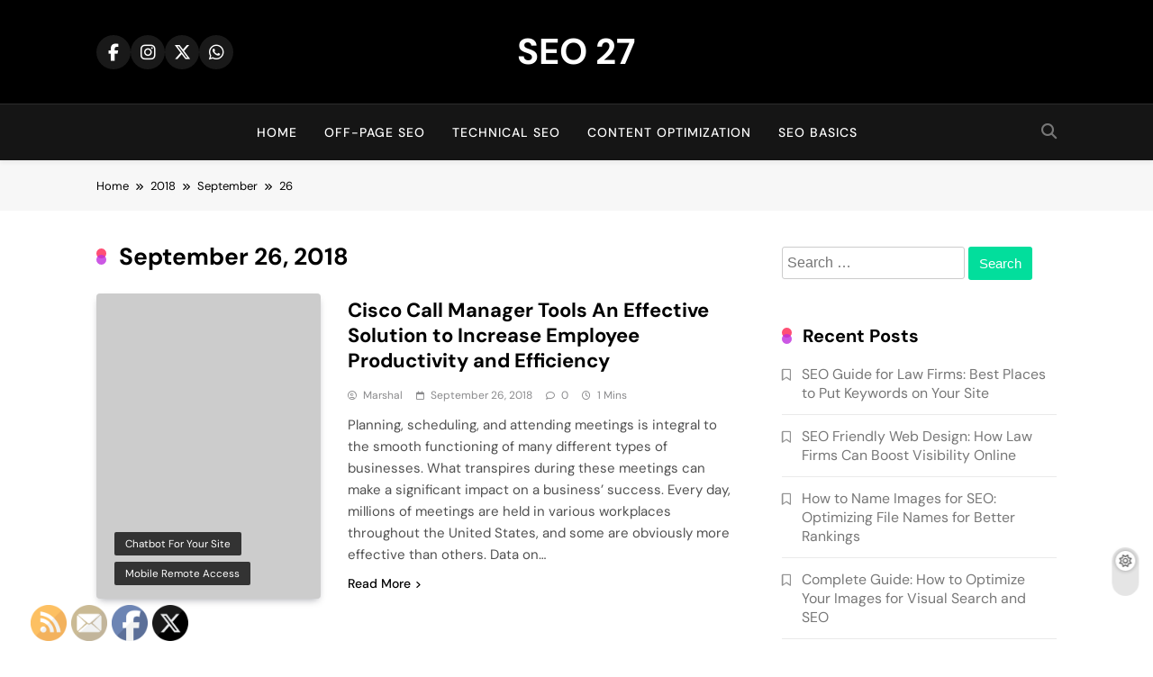

--- FILE ---
content_type: text/html; charset=UTF-8
request_url: https://seo27.com/2018/09/26/
body_size: 29945
content:
<!doctype html>
<html lang="en-US">
<head>
	<meta charset="UTF-8">
	<meta name="viewport" content="width=device-width, initial-scale=1">
	<link rel="profile" href="https://gmpg.org/xfn/11">
	<meta name='robots' content='noindex, follow' />

	<!-- This site is optimized with the Yoast SEO plugin v26.8 - https://yoast.com/product/yoast-seo-wordpress/ -->
	<title>September 26, 2018 - SEO 27</title>
	<meta property="og:locale" content="en_US" />
	<meta property="og:type" content="website" />
	<meta property="og:title" content="September 26, 2018 - SEO 27" />
	<meta property="og:url" content="https://seo27.com/2018/09/26/" />
	<meta property="og:site_name" content="SEO 27" />
	<meta name="twitter:card" content="summary_large_image" />
	<script type="application/ld+json" class="yoast-schema-graph">{"@context":"https://schema.org","@graph":[{"@type":"CollectionPage","@id":"https://seo27.com/2018/09/26/","url":"https://seo27.com/2018/09/26/","name":"September 26, 2018 - SEO 27","isPartOf":{"@id":"https://seo27.com/#website"},"breadcrumb":{"@id":"https://seo27.com/2018/09/26/#breadcrumb"},"inLanguage":"en-US"},{"@type":"BreadcrumbList","@id":"https://seo27.com/2018/09/26/#breadcrumb","itemListElement":[{"@type":"ListItem","position":1,"name":"Home","item":"https://seo27.com/"},{"@type":"ListItem","position":2,"name":"Archives for September 26, 2018"}]},{"@type":"WebSite","@id":"https://seo27.com/#website","url":"https://seo27.com/","name":"SEO 27","description":"27th time&#039;s the charm!","potentialAction":[{"@type":"SearchAction","target":{"@type":"EntryPoint","urlTemplate":"https://seo27.com/?s={search_term_string}"},"query-input":{"@type":"PropertyValueSpecification","valueRequired":true,"valueName":"search_term_string"}}],"inLanguage":"en-US"}]}</script>
	<!-- / Yoast SEO plugin. -->


<link rel="alternate" type="application/rss+xml" title="SEO 27 &raquo; Feed" href="https://seo27.com/feed/" />
<style id='wp-img-auto-sizes-contain-inline-css'>
img:is([sizes=auto i],[sizes^="auto," i]){contain-intrinsic-size:3000px 1500px}
/*# sourceURL=wp-img-auto-sizes-contain-inline-css */
</style>
<style id='wp-emoji-styles-inline-css'>

	img.wp-smiley, img.emoji {
		display: inline !important;
		border: none !important;
		box-shadow: none !important;
		height: 1em !important;
		width: 1em !important;
		margin: 0 0.07em !important;
		vertical-align: -0.1em !important;
		background: none !important;
		padding: 0 !important;
	}
/*# sourceURL=wp-emoji-styles-inline-css */
</style>
<style id='wp-block-library-inline-css'>
:root{--wp-block-synced-color:#7a00df;--wp-block-synced-color--rgb:122,0,223;--wp-bound-block-color:var(--wp-block-synced-color);--wp-editor-canvas-background:#ddd;--wp-admin-theme-color:#007cba;--wp-admin-theme-color--rgb:0,124,186;--wp-admin-theme-color-darker-10:#006ba1;--wp-admin-theme-color-darker-10--rgb:0,107,160.5;--wp-admin-theme-color-darker-20:#005a87;--wp-admin-theme-color-darker-20--rgb:0,90,135;--wp-admin-border-width-focus:2px}@media (min-resolution:192dpi){:root{--wp-admin-border-width-focus:1.5px}}.wp-element-button{cursor:pointer}:root .has-very-light-gray-background-color{background-color:#eee}:root .has-very-dark-gray-background-color{background-color:#313131}:root .has-very-light-gray-color{color:#eee}:root .has-very-dark-gray-color{color:#313131}:root .has-vivid-green-cyan-to-vivid-cyan-blue-gradient-background{background:linear-gradient(135deg,#00d084,#0693e3)}:root .has-purple-crush-gradient-background{background:linear-gradient(135deg,#34e2e4,#4721fb 50%,#ab1dfe)}:root .has-hazy-dawn-gradient-background{background:linear-gradient(135deg,#faaca8,#dad0ec)}:root .has-subdued-olive-gradient-background{background:linear-gradient(135deg,#fafae1,#67a671)}:root .has-atomic-cream-gradient-background{background:linear-gradient(135deg,#fdd79a,#004a59)}:root .has-nightshade-gradient-background{background:linear-gradient(135deg,#330968,#31cdcf)}:root .has-midnight-gradient-background{background:linear-gradient(135deg,#020381,#2874fc)}:root{--wp--preset--font-size--normal:16px;--wp--preset--font-size--huge:42px}.has-regular-font-size{font-size:1em}.has-larger-font-size{font-size:2.625em}.has-normal-font-size{font-size:var(--wp--preset--font-size--normal)}.has-huge-font-size{font-size:var(--wp--preset--font-size--huge)}.has-text-align-center{text-align:center}.has-text-align-left{text-align:left}.has-text-align-right{text-align:right}.has-fit-text{white-space:nowrap!important}#end-resizable-editor-section{display:none}.aligncenter{clear:both}.items-justified-left{justify-content:flex-start}.items-justified-center{justify-content:center}.items-justified-right{justify-content:flex-end}.items-justified-space-between{justify-content:space-between}.screen-reader-text{border:0;clip-path:inset(50%);height:1px;margin:-1px;overflow:hidden;padding:0;position:absolute;width:1px;word-wrap:normal!important}.screen-reader-text:focus{background-color:#ddd;clip-path:none;color:#444;display:block;font-size:1em;height:auto;left:5px;line-height:normal;padding:15px 23px 14px;text-decoration:none;top:5px;width:auto;z-index:100000}html :where(.has-border-color){border-style:solid}html :where([style*=border-top-color]){border-top-style:solid}html :where([style*=border-right-color]){border-right-style:solid}html :where([style*=border-bottom-color]){border-bottom-style:solid}html :where([style*=border-left-color]){border-left-style:solid}html :where([style*=border-width]){border-style:solid}html :where([style*=border-top-width]){border-top-style:solid}html :where([style*=border-right-width]){border-right-style:solid}html :where([style*=border-bottom-width]){border-bottom-style:solid}html :where([style*=border-left-width]){border-left-style:solid}html :where(img[class*=wp-image-]){height:auto;max-width:100%}:where(figure){margin:0 0 1em}html :where(.is-position-sticky){--wp-admin--admin-bar--position-offset:var(--wp-admin--admin-bar--height,0px)}@media screen and (max-width:600px){html :where(.is-position-sticky){--wp-admin--admin-bar--position-offset:0px}}

/*# sourceURL=wp-block-library-inline-css */
</style><style id='global-styles-inline-css'>
:root{--wp--preset--aspect-ratio--square: 1;--wp--preset--aspect-ratio--4-3: 4/3;--wp--preset--aspect-ratio--3-4: 3/4;--wp--preset--aspect-ratio--3-2: 3/2;--wp--preset--aspect-ratio--2-3: 2/3;--wp--preset--aspect-ratio--16-9: 16/9;--wp--preset--aspect-ratio--9-16: 9/16;--wp--preset--color--black: #000000;--wp--preset--color--cyan-bluish-gray: #abb8c3;--wp--preset--color--white: #ffffff;--wp--preset--color--pale-pink: #f78da7;--wp--preset--color--vivid-red: #cf2e2e;--wp--preset--color--luminous-vivid-orange: #ff6900;--wp--preset--color--luminous-vivid-amber: #fcb900;--wp--preset--color--light-green-cyan: #7bdcb5;--wp--preset--color--vivid-green-cyan: #00d084;--wp--preset--color--pale-cyan-blue: #8ed1fc;--wp--preset--color--vivid-cyan-blue: #0693e3;--wp--preset--color--vivid-purple: #9b51e0;--wp--preset--gradient--vivid-cyan-blue-to-vivid-purple: linear-gradient(135deg,rgb(6,147,227) 0%,rgb(155,81,224) 100%);--wp--preset--gradient--light-green-cyan-to-vivid-green-cyan: linear-gradient(135deg,rgb(122,220,180) 0%,rgb(0,208,130) 100%);--wp--preset--gradient--luminous-vivid-amber-to-luminous-vivid-orange: linear-gradient(135deg,rgb(252,185,0) 0%,rgb(255,105,0) 100%);--wp--preset--gradient--luminous-vivid-orange-to-vivid-red: linear-gradient(135deg,rgb(255,105,0) 0%,rgb(207,46,46) 100%);--wp--preset--gradient--very-light-gray-to-cyan-bluish-gray: linear-gradient(135deg,rgb(238,238,238) 0%,rgb(169,184,195) 100%);--wp--preset--gradient--cool-to-warm-spectrum: linear-gradient(135deg,rgb(74,234,220) 0%,rgb(151,120,209) 20%,rgb(207,42,186) 40%,rgb(238,44,130) 60%,rgb(251,105,98) 80%,rgb(254,248,76) 100%);--wp--preset--gradient--blush-light-purple: linear-gradient(135deg,rgb(255,206,236) 0%,rgb(152,150,240) 100%);--wp--preset--gradient--blush-bordeaux: linear-gradient(135deg,rgb(254,205,165) 0%,rgb(254,45,45) 50%,rgb(107,0,62) 100%);--wp--preset--gradient--luminous-dusk: linear-gradient(135deg,rgb(255,203,112) 0%,rgb(199,81,192) 50%,rgb(65,88,208) 100%);--wp--preset--gradient--pale-ocean: linear-gradient(135deg,rgb(255,245,203) 0%,rgb(182,227,212) 50%,rgb(51,167,181) 100%);--wp--preset--gradient--electric-grass: linear-gradient(135deg,rgb(202,248,128) 0%,rgb(113,206,126) 100%);--wp--preset--gradient--midnight: linear-gradient(135deg,rgb(2,3,129) 0%,rgb(40,116,252) 100%);--wp--preset--font-size--small: 13px;--wp--preset--font-size--medium: 20px;--wp--preset--font-size--large: 36px;--wp--preset--font-size--x-large: 42px;--wp--preset--spacing--20: 0.44rem;--wp--preset--spacing--30: 0.67rem;--wp--preset--spacing--40: 1rem;--wp--preset--spacing--50: 1.5rem;--wp--preset--spacing--60: 2.25rem;--wp--preset--spacing--70: 3.38rem;--wp--preset--spacing--80: 5.06rem;--wp--preset--shadow--natural: 6px 6px 9px rgba(0, 0, 0, 0.2);--wp--preset--shadow--deep: 12px 12px 50px rgba(0, 0, 0, 0.4);--wp--preset--shadow--sharp: 6px 6px 0px rgba(0, 0, 0, 0.2);--wp--preset--shadow--outlined: 6px 6px 0px -3px rgb(255, 255, 255), 6px 6px rgb(0, 0, 0);--wp--preset--shadow--crisp: 6px 6px 0px rgb(0, 0, 0);}:where(.is-layout-flex){gap: 0.5em;}:where(.is-layout-grid){gap: 0.5em;}body .is-layout-flex{display: flex;}.is-layout-flex{flex-wrap: wrap;align-items: center;}.is-layout-flex > :is(*, div){margin: 0;}body .is-layout-grid{display: grid;}.is-layout-grid > :is(*, div){margin: 0;}:where(.wp-block-columns.is-layout-flex){gap: 2em;}:where(.wp-block-columns.is-layout-grid){gap: 2em;}:where(.wp-block-post-template.is-layout-flex){gap: 1.25em;}:where(.wp-block-post-template.is-layout-grid){gap: 1.25em;}.has-black-color{color: var(--wp--preset--color--black) !important;}.has-cyan-bluish-gray-color{color: var(--wp--preset--color--cyan-bluish-gray) !important;}.has-white-color{color: var(--wp--preset--color--white) !important;}.has-pale-pink-color{color: var(--wp--preset--color--pale-pink) !important;}.has-vivid-red-color{color: var(--wp--preset--color--vivid-red) !important;}.has-luminous-vivid-orange-color{color: var(--wp--preset--color--luminous-vivid-orange) !important;}.has-luminous-vivid-amber-color{color: var(--wp--preset--color--luminous-vivid-amber) !important;}.has-light-green-cyan-color{color: var(--wp--preset--color--light-green-cyan) !important;}.has-vivid-green-cyan-color{color: var(--wp--preset--color--vivid-green-cyan) !important;}.has-pale-cyan-blue-color{color: var(--wp--preset--color--pale-cyan-blue) !important;}.has-vivid-cyan-blue-color{color: var(--wp--preset--color--vivid-cyan-blue) !important;}.has-vivid-purple-color{color: var(--wp--preset--color--vivid-purple) !important;}.has-black-background-color{background-color: var(--wp--preset--color--black) !important;}.has-cyan-bluish-gray-background-color{background-color: var(--wp--preset--color--cyan-bluish-gray) !important;}.has-white-background-color{background-color: var(--wp--preset--color--white) !important;}.has-pale-pink-background-color{background-color: var(--wp--preset--color--pale-pink) !important;}.has-vivid-red-background-color{background-color: var(--wp--preset--color--vivid-red) !important;}.has-luminous-vivid-orange-background-color{background-color: var(--wp--preset--color--luminous-vivid-orange) !important;}.has-luminous-vivid-amber-background-color{background-color: var(--wp--preset--color--luminous-vivid-amber) !important;}.has-light-green-cyan-background-color{background-color: var(--wp--preset--color--light-green-cyan) !important;}.has-vivid-green-cyan-background-color{background-color: var(--wp--preset--color--vivid-green-cyan) !important;}.has-pale-cyan-blue-background-color{background-color: var(--wp--preset--color--pale-cyan-blue) !important;}.has-vivid-cyan-blue-background-color{background-color: var(--wp--preset--color--vivid-cyan-blue) !important;}.has-vivid-purple-background-color{background-color: var(--wp--preset--color--vivid-purple) !important;}.has-black-border-color{border-color: var(--wp--preset--color--black) !important;}.has-cyan-bluish-gray-border-color{border-color: var(--wp--preset--color--cyan-bluish-gray) !important;}.has-white-border-color{border-color: var(--wp--preset--color--white) !important;}.has-pale-pink-border-color{border-color: var(--wp--preset--color--pale-pink) !important;}.has-vivid-red-border-color{border-color: var(--wp--preset--color--vivid-red) !important;}.has-luminous-vivid-orange-border-color{border-color: var(--wp--preset--color--luminous-vivid-orange) !important;}.has-luminous-vivid-amber-border-color{border-color: var(--wp--preset--color--luminous-vivid-amber) !important;}.has-light-green-cyan-border-color{border-color: var(--wp--preset--color--light-green-cyan) !important;}.has-vivid-green-cyan-border-color{border-color: var(--wp--preset--color--vivid-green-cyan) !important;}.has-pale-cyan-blue-border-color{border-color: var(--wp--preset--color--pale-cyan-blue) !important;}.has-vivid-cyan-blue-border-color{border-color: var(--wp--preset--color--vivid-cyan-blue) !important;}.has-vivid-purple-border-color{border-color: var(--wp--preset--color--vivid-purple) !important;}.has-vivid-cyan-blue-to-vivid-purple-gradient-background{background: var(--wp--preset--gradient--vivid-cyan-blue-to-vivid-purple) !important;}.has-light-green-cyan-to-vivid-green-cyan-gradient-background{background: var(--wp--preset--gradient--light-green-cyan-to-vivid-green-cyan) !important;}.has-luminous-vivid-amber-to-luminous-vivid-orange-gradient-background{background: var(--wp--preset--gradient--luminous-vivid-amber-to-luminous-vivid-orange) !important;}.has-luminous-vivid-orange-to-vivid-red-gradient-background{background: var(--wp--preset--gradient--luminous-vivid-orange-to-vivid-red) !important;}.has-very-light-gray-to-cyan-bluish-gray-gradient-background{background: var(--wp--preset--gradient--very-light-gray-to-cyan-bluish-gray) !important;}.has-cool-to-warm-spectrum-gradient-background{background: var(--wp--preset--gradient--cool-to-warm-spectrum) !important;}.has-blush-light-purple-gradient-background{background: var(--wp--preset--gradient--blush-light-purple) !important;}.has-blush-bordeaux-gradient-background{background: var(--wp--preset--gradient--blush-bordeaux) !important;}.has-luminous-dusk-gradient-background{background: var(--wp--preset--gradient--luminous-dusk) !important;}.has-pale-ocean-gradient-background{background: var(--wp--preset--gradient--pale-ocean) !important;}.has-electric-grass-gradient-background{background: var(--wp--preset--gradient--electric-grass) !important;}.has-midnight-gradient-background{background: var(--wp--preset--gradient--midnight) !important;}.has-small-font-size{font-size: var(--wp--preset--font-size--small) !important;}.has-medium-font-size{font-size: var(--wp--preset--font-size--medium) !important;}.has-large-font-size{font-size: var(--wp--preset--font-size--large) !important;}.has-x-large-font-size{font-size: var(--wp--preset--font-size--x-large) !important;}
/*# sourceURL=global-styles-inline-css */
</style>

<style id='classic-theme-styles-inline-css'>
/*! This file is auto-generated */
.wp-block-button__link{color:#fff;background-color:#32373c;border-radius:9999px;box-shadow:none;text-decoration:none;padding:calc(.667em + 2px) calc(1.333em + 2px);font-size:1.125em}.wp-block-file__button{background:#32373c;color:#fff;text-decoration:none}
/*# sourceURL=/wp-includes/css/classic-themes.min.css */
</style>
<link rel='stylesheet' id='SFSImainCss-css' href='https://seo27.com/wp-content/plugins/ultimate-social-media-icons/css/sfsi-style.css?ver=2.9.6' media='all' />
<link rel='stylesheet' id='fontawesome-css' href='https://seo27.com/wp-content/themes/pubnews/assets/lib/fontawesome/css/all.min.css?ver=6.5.1' media='all' />
<link rel='stylesheet' id='slick-css' href='https://seo27.com/wp-content/themes/pubnews/assets/lib/slick/slick.css?ver=1.8.1' media='all' />
<link rel='stylesheet' id='magnific-popup-css' href='https://seo27.com/wp-content/themes/pubnews/assets/lib/magnific-popup/magnific-popup.css?ver=1.1.0' media='all' />
<link rel='stylesheet' id='pubnews-typo-fonts-css' href='https://seo27.com/wp-content/fonts/195477df6eda3fa2f6313ac3c67dfd9d.css' media='all' />
<link rel='stylesheet' id='pubnews-style-css' href='https://seo27.com/wp-content/themes/pubnews/style.css?ver=1.0.9' media='all' />
<style id='pubnews-style-inline-css'>
body.pubnews_font_typography{ --pubnews-global-preset-color-1: #64748b;}
 body.pubnews_font_typography{ --pubnews-global-preset-color-2: #27272a;}
 body.pubnews_font_typography{ --pubnews-global-preset-color-3: #ef4444;}
 body.pubnews_font_typography{ --pubnews-global-preset-color-4: #eab308;}
 body.pubnews_font_typography{ --pubnews-global-preset-color-5: #84cc16;}
 body.pubnews_font_typography{ --pubnews-global-preset-color-6: #22c55e;}
 body.pubnews_font_typography{ --pubnews-global-preset-color-7: #06b6d4;}
 body.pubnews_font_typography{ --pubnews-global-preset-color-8: #0284c7;}
 body.pubnews_font_typography{ --pubnews-global-preset-color-9: #6366f1;}
 body.pubnews_font_typography{ --pubnews-global-preset-color-10: #84cc16;}
 body.pubnews_font_typography{ --pubnews-global-preset-color-11: #a855f7;}
 body.pubnews_font_typography{ --pubnews-global-preset-color-12: #f43f5e;}
 body.pubnews_font_typography{ --pubnews-global-preset-gradient-color-1: linear-gradient( 135deg, #485563 10%, #29323c 100%);}
 body.pubnews_font_typography{ --pubnews-global-preset-gradient-color-2: linear-gradient( 135deg, #FF512F 10%, #F09819 100%);}
 body.pubnews_font_typography{ --pubnews-global-preset-gradient-color-3: linear-gradient( 135deg, #00416A 10%, #E4E5E6 100%);}
 body.pubnews_font_typography{ --pubnews-global-preset-gradient-color-4: linear-gradient( 135deg, #CE9FFC 10%, #7367F0 100%);}
 body.pubnews_font_typography{ --pubnews-global-preset-gradient-color-5: linear-gradient( 135deg, #90F7EC 10%, #32CCBC 100%);}
 body.pubnews_font_typography{ --pubnews-global-preset-gradient-color-6: linear-gradient( 135deg, #81FBB8 10%, #28C76F 100%);}
 body.pubnews_font_typography{ --pubnews-global-preset-gradient-color-7: linear-gradient( 135deg, #EB3349 10%, #F45C43 100%);}
 body.pubnews_font_typography{ --pubnews-global-preset-gradient-color-8: linear-gradient( 135deg, #FFF720 10%, #3CD500 100%);}
 body.pubnews_font_typography{ --pubnews-global-preset-gradient-color-9: linear-gradient( 135deg, #FF96F9 10%, #C32BAC 100%);}
 body.pubnews_font_typography{ --pubnews-global-preset-gradient-color-10: linear-gradient( 135deg, #69FF97 10%, #00E4FF 100%);}
 body.pubnews_font_typography{ --pubnews-global-preset-gradient-color-11: linear-gradient( 135deg, #3C8CE7 10%, #00EAFF 100%);}
 body.pubnews_font_typography{ --pubnews-global-preset-gradient-color-12: linear-gradient( 135deg, #FF7AF5 10%, #513162 100%);}
.pubnews_font_typography { --header-padding: 30px;}
 .pubnews_font_typography { --header-padding-tablet: 20px;}
 .pubnews_font_typography { --header-padding-smartphone: 20px;}
.pubnews_font_typography { --archive-padding-top: 25px;}
 .pubnews_font_typography { --archive-padding-top-tablet: 25px;}
 .pubnews_font_typography { --archive-padding-top-smartphone: 25px;}
.pubnews_font_typography { --archive-padding-bottom: 25px;}
 .pubnews_font_typography { --archive-padding-bottom-tablet: 25px;}
 .pubnews_font_typography { --archive-padding-bottom-smartphone: 25px;}
.pubnews_main_body #full-width-section{ background: }
.pubnews_main_body #leftc-rights-section{ background: }
.pubnews_main_body #lefts-rightc-section{ background: }
.pubnews_main_body #bottom-full-width-section{ background: }
.pubnews_main_body .two-column-section{ background: }
.pubnews_main_body .site-header.layout--default .top-header{ background: #151515}
.pubnews_main_body .site-header.layout--default .menu-section, .search-popup--style-three .site-header.layout--one .search-form-wrap{ background: #151515}
.pubnews_main_body .main-navigation ul.menu ul, .pubnews_main_body .main-navigation ul.nav-menu ul{ background: #070707}
.pubnews_font_typography { --site-title-family : DM Sans; }
.pubnews_font_typography { --site-title-weight : 700; }
.pubnews_font_typography { --site-title-texttransform : unset; }
.pubnews_font_typography { --site-title-textdecoration : none; }
.pubnews_font_typography { --site-title-size : 40px; }
.pubnews_font_typography { --site-title-size-tab : 40px; }
.pubnews_font_typography { --site-title-size-mobile : 40px; }
.pubnews_font_typography { --site-title-lineheight : 45px; }
.pubnews_font_typography { --site-title-lineheight-tab : 42px; }
.pubnews_font_typography { --site-title-lineheight-mobile : 40px; }
.pubnews_font_typography { --site-title-letterspacing : 0px; }
.pubnews_font_typography { --site-title-letterspacing-tab : 0px; }
.pubnews_font_typography { --site-title-letterspacing-mobile : 0px; }
.pubnews_font_typography { --site-tagline-family : DM Sans; }
.pubnews_font_typography { --site-tagline-weight : 500; }
.pubnews_font_typography { --site-tagline-texttransform : capitalize; }
.pubnews_font_typography { --site-tagline-textdecoration : none; }
.pubnews_font_typography { --site-tagline-size : 14px; }
.pubnews_font_typography { --site-tagline-size-tab : 14px; }
.pubnews_font_typography { --site-tagline-size-mobile : 14px; }
.pubnews_font_typography { --site-tagline-lineheight : 15px; }
.pubnews_font_typography { --site-tagline-lineheight-tab : 15px; }
.pubnews_font_typography { --site-tagline-lineheight-mobile : 15px; }
.pubnews_font_typography { --site-tagline-letterspacing : 0px; }
.pubnews_font_typography { --site-tagline-letterspacing-tab : 0px; }
.pubnews_font_typography { --site-tagline-letterspacing-mobile : 0px; }
.pubnews_font_typography { --block-title-family : DM Sans; }
.pubnews_font_typography { --block-title-weight : 700; }
.pubnews_font_typography { --block-title-texttransform : capitalize; }
.pubnews_font_typography { --block-title-textdecoration : none; }
.pubnews_font_typography { --block-title-size : 20px; }
.pubnews_font_typography { --block-title-size-tab : 30px; }
.pubnews_font_typography { --block-title-size-mobile : 30px; }
.pubnews_font_typography { --block-title-lineheight : 23px; }
.pubnews_font_typography { --block-title-lineheight-tab : 23px; }
.pubnews_font_typography { --block-title-lineheight-mobile : 23px; }
.pubnews_font_typography { --block-title-letterspacing : 0px; }
.pubnews_font_typography { --block-title-letterspacing-tab : 0px; }
.pubnews_font_typography { --block-title-letterspacing-mobile : 0px; }
.pubnews_font_typography { --post-title-family : DM Sans; }
.pubnews_font_typography { --post-title-weight : 700; }
.pubnews_font_typography { --post-title-texttransform : unset; }
.pubnews_font_typography { --post-title-textdecoration : none; }
.pubnews_font_typography { --post-title-size : 22px; }
.pubnews_font_typography { --post-title-size-tab : 18px; }
.pubnews_font_typography { --post-title-size-mobile : 15px; }
.pubnews_font_typography { --post-title-lineheight : 24px; }
.pubnews_font_typography { --post-title-lineheight-tab : 30px; }
.pubnews_font_typography { --post-title-lineheight-mobile : 26px; }
.pubnews_font_typography { --post-title-letterspacing : 0px; }
.pubnews_font_typography { --post-title-letterspacing-tab : 0px; }
.pubnews_font_typography { --post-title-letterspacing-mobile : 0px; }
.pubnews_font_typography { --meta-family : DM Sans; }
.pubnews_font_typography { --meta-weight : 400; }
.pubnews_font_typography { --meta-texttransform : capitalize; }
.pubnews_font_typography { --meta-textdecoration : none; }
.pubnews_font_typography { --meta-size : 12px; }
.pubnews_font_typography { --meta-size-tab : 12px; }
.pubnews_font_typography { --meta-size-mobile : 12px; }
.pubnews_font_typography { --meta-lineheight : 16px; }
.pubnews_font_typography { --meta-lineheight-tab : 16px; }
.pubnews_font_typography { --meta-lineheight-mobile : 16px; }
.pubnews_font_typography { --meta-letterspacing : 0px; }
.pubnews_font_typography { --meta-letterspacing-tab : 0px; }
.pubnews_font_typography { --meta-letterspacing-mobile : 0px; }
.pubnews_font_typography { --content-family : DM Sans; }
.pubnews_font_typography { --content-weight : 400; }
.pubnews_font_typography { --content-texttransform : unset; }
.pubnews_font_typography { --content-textdecoration : none; }
.pubnews_font_typography { --content-size : 15px; }
.pubnews_font_typography { --content-size-tab : 15px; }
.pubnews_font_typography { --content-size-mobile : 15px; }
.pubnews_font_typography { --content-lineheight : 24px; }
.pubnews_font_typography { --content-lineheight-tab : 24px; }
.pubnews_font_typography { --content-lineheight-mobile : 24px; }
.pubnews_font_typography { --content-letterspacing : 0px; }
.pubnews_font_typography { --content-letterspacing-tab : 0px; }
.pubnews_font_typography { --content-letterspacing-mobile : 0px; }
.pubnews_font_typography { --menu-family : DM Sans; }
.pubnews_font_typography { --menu-weight : 500; }
.pubnews_font_typography { --menu-texttransform : uppercase; }
.pubnews_font_typography { --menu-textdecoration : none; }
.pubnews_font_typography { --menu-size : 14px; }
.pubnews_font_typography { --menu-size-tab : 14px; }
.pubnews_font_typography { --menu-size-mobile : 14px; }
.pubnews_font_typography { --menu-lineheight : 36px; }
.pubnews_font_typography { --menu-lineheight-tab : 36px; }
.pubnews_font_typography { --menu-lineheight-mobile : 36px; }
.pubnews_font_typography { --menu-letterspacing : 1px; }
.pubnews_font_typography { --menu-letterspacing-tab : 1px; }
.pubnews_font_typography { --menu-letterspacing-mobile : 1px; }
.pubnews_font_typography { --submenu-family : DM Sans; }
.pubnews_font_typography { --submenu-weight : 400; }
.pubnews_font_typography { --submenu-texttransform : capitalize; }
.pubnews_font_typography { --submenu-textdecoration : none; }
.pubnews_font_typography { --submenu-size : 14px; }
.pubnews_font_typography { --submenu-size-tab : 14px; }
.pubnews_font_typography { --submenu-size-mobile : 14px; }
.pubnews_font_typography { --submenu-lineheight : 24px; }
.pubnews_font_typography { --submenu-lineheight-tab : 24px; }
.pubnews_font_typography { --submenu-lineheight-mobile : 24px; }
.pubnews_font_typography { --submenu-letterspacing : 0px; }
.pubnews_font_typography { --submenu-letterspacing-tab : 0px; }
.pubnews_font_typography { --submenu-letterspacing-mobile : 0px; }
.pubnews_font_typography { --post-link-btn-family : DM Sans; }
.pubnews_font_typography { --post-link-btn-weight : 500; }
.pubnews_font_typography { --post-link-btn-texttransform : unset; }
.pubnews_font_typography { --post-link-btn-textdecoration : none; }
.pubnews_font_typography { --post-link-btn-size : 14px; }
.pubnews_font_typography { --post-link-btn-size-tab : 14px; }
.pubnews_font_typography { --post-link-btn-size-mobile : 14px; }
.pubnews_font_typography { --post-link-btn-lineheight : 21px; }
.pubnews_font_typography { --post-link-btn-lineheight-tab : 21px; }
.pubnews_font_typography { --post-link-btn-lineheight-mobile : 21px; }
.pubnews_font_typography { --post-link-btn-letterspacing : 0px; }
.pubnews_font_typography { --post-link-btn-letterspacing-tab : 0px; }
.pubnews_font_typography { --post-link-btn-letterspacing-mobile : 0px; }
.pubnews_font_typography { --single-title-family : DM Sans; }
.pubnews_font_typography { --single-title-weight : 700; }
.pubnews_font_typography { --single-title-texttransform : unset; }
.pubnews_font_typography { --single-title-textdecoration : none; }
.pubnews_font_typography { --single-title-size : 35px; }
.pubnews_font_typography { --single-title-size-tab : 35px; }
.pubnews_font_typography { --single-title-size-mobile : 35px; }
.pubnews_font_typography { --single-title-lineheight : 46px; }
.pubnews_font_typography { --single-title-lineheight-tab : 46px; }
.pubnews_font_typography { --single-title-lineheight-mobile : 46px; }
.pubnews_font_typography { --single-title-letterspacing : 0px; }
.pubnews_font_typography { --single-title-letterspacing-tab : 0px; }
.pubnews_font_typography { --single-title-letterspacing-mobile : 0px; }
.pubnews_font_typography { --single-meta-family : DM Sans; }
.pubnews_font_typography { --single-meta-weight : 400; }
.pubnews_font_typography { --single-meta-texttransform : capitalize; }
.pubnews_font_typography { --single-meta-textdecoration : none; }
.pubnews_font_typography { --single-meta-size : 14px; }
.pubnews_font_typography { --single-meta-size-tab : 14px; }
.pubnews_font_typography { --single-meta-size-mobile : 14px; }
.pubnews_font_typography { --single-meta-lineheight : 26px; }
.pubnews_font_typography { --single-meta-lineheight-tab : 26px; }
.pubnews_font_typography { --single-meta-lineheight-mobile : 26px; }
.pubnews_font_typography { --single-meta-letterspacing : 0px; }
.pubnews_font_typography { --single-meta-letterspacing-tab : 0px; }
.pubnews_font_typography { --single-meta-letterspacing-mobile : 0px; }
.pubnews_font_typography { --single-content-family : DM Sans; }
.pubnews_font_typography { --single-content-weight : 400; }
.pubnews_font_typography { --single-content-texttransform : unset; }
.pubnews_font_typography { --single-content-textdecoration : none; }
.pubnews_font_typography { --single-content-size : 18px; }
.pubnews_font_typography { --single-content-size-tab : 18px; }
.pubnews_font_typography { --single-content-size-mobile : 18px; }
.pubnews_font_typography { --single-content-lineheight : 29px; }
.pubnews_font_typography { --single-content-lineheight-tab : 29px; }
.pubnews_font_typography { --single-content-lineheight-mobile : 29px; }
.pubnews_font_typography { --single-content-letterspacing : 0px; }
.pubnews_font_typography { --single-content-letterspacing-tab : 0px; }
.pubnews_font_typography { --single-content-letterspacing-mobile : 0px; }
.pubnews_font_typography { --single-content-h1-family : DM Sans; }
.pubnews_font_typography { --single-content-h1-weight : 700; }
.pubnews_font_typography { --single-content-h1-texttransform : unset; }
.pubnews_font_typography { --single-content-h1-textdecoration : none; }
.pubnews_font_typography { --single-content-h1-size : 32px; }
.pubnews_font_typography { --single-content-h1-size-tab : 16px; }
.pubnews_font_typography { --single-content-h1-size-mobile : 16px; }
.pubnews_font_typography { --single-content-h1-lineheight : 46px; }
.pubnews_font_typography { --single-content-h1-lineheight-tab : 22px; }
.pubnews_font_typography { --single-content-h1-lineheight-mobile : 22px; }
.pubnews_font_typography { --single-content-h1-letterspacing : 0px; }
.pubnews_font_typography { --single-content-h1-letterspacing-tab : 0px; }
.pubnews_font_typography { --single-content-h1-letterspacing-mobile : 0px; }
.pubnews_font_typography { --single-content-h2-family : DM Sans; }
.pubnews_font_typography { --single-content-h2-weight : 700; }
.pubnews_font_typography { --single-content-h2-texttransform : unset; }
.pubnews_font_typography { --single-content-h2-textdecoration : none; }
.pubnews_font_typography { --single-content-h2-size : 26px; }
.pubnews_font_typography { --single-content-h2-size-tab : 16px; }
.pubnews_font_typography { --single-content-h2-size-mobile : 16px; }
.pubnews_font_typography { --single-content-h2-lineheight : 38px; }
.pubnews_font_typography { --single-content-h2-lineheight-tab : 22px; }
.pubnews_font_typography { --single-content-h2-lineheight-mobile : 22px; }
.pubnews_font_typography { --single-content-h2-letterspacing : 0px; }
.pubnews_font_typography { --single-content-h2-letterspacing-tab : 0px; }
.pubnews_font_typography { --single-content-h2-letterspacing-mobile : 0px; }
.pubnews_font_typography { --single-content-h3-family : DM Sans; }
.pubnews_font_typography { --single-content-h3-weight : 700; }
.pubnews_font_typography { --single-content-h3-texttransform : unset; }
.pubnews_font_typography { --single-content-h3-textdecoration : none; }
.pubnews_font_typography { --single-content-h3-size : 19px; }
.pubnews_font_typography { --single-content-h3-size-tab : 16px; }
.pubnews_font_typography { --single-content-h3-size-mobile : 16px; }
.pubnews_font_typography { --single-content-h3-lineheight : 27px; }
.pubnews_font_typography { --single-content-h3-lineheight-tab : 22px; }
.pubnews_font_typography { --single-content-h3-lineheight-mobile : 22px; }
.pubnews_font_typography { --single-content-h3-letterspacing : 0px; }
.pubnews_font_typography { --single-content-h3-letterspacing-tab : 0px; }
.pubnews_font_typography { --single-content-h3-letterspacing-mobile : 0px; }
.pubnews_font_typography { --single-content-h4-family : DM Sans; }
.pubnews_font_typography { --single-content-h4-weight : 700; }
.pubnews_font_typography { --single-content-h4-texttransform : unset; }
.pubnews_font_typography { --single-content-h4-textdecoration : none; }
.pubnews_font_typography { --single-content-h4-size : 17px; }
.pubnews_font_typography { --single-content-h4-size-tab : 16px; }
.pubnews_font_typography { --single-content-h4-size-mobile : 16px; }
.pubnews_font_typography { --single-content-h4-lineheight : 24px; }
.pubnews_font_typography { --single-content-h4-lineheight-tab : 22px; }
.pubnews_font_typography { --single-content-h4-lineheight-mobile : 22px; }
.pubnews_font_typography { --single-content-h4-letterspacing : 0px; }
.pubnews_font_typography { --single-content-h4-letterspacing-tab : 0px; }
.pubnews_font_typography { --single-content-h4-letterspacing-mobile : 0px; }
.pubnews_font_typography { --single-content-h5-family : DM Sans; }
.pubnews_font_typography { --single-content-h5-weight : 700; }
.pubnews_font_typography { --single-content-h5-texttransform : unset; }
.pubnews_font_typography { --single-content-h5-textdecoration : none; }
.pubnews_font_typography { --single-content-h5-size : 14px; }
.pubnews_font_typography { --single-content-h5-size-tab : 16px; }
.pubnews_font_typography { --single-content-h5-size-mobile : 16px; }
.pubnews_font_typography { --single-content-h5-lineheight : 20px; }
.pubnews_font_typography { --single-content-h5-lineheight-tab : 20px; }
.pubnews_font_typography { --single-content-h5-lineheight-mobile : 20px; }
.pubnews_font_typography { --single-content-h5-letterspacing : 0px; }
.pubnews_font_typography { --single-content-h5-letterspacing-tab : 0px; }
.pubnews_font_typography { --single-content-h5-letterspacing-mobile : 0px; }
.pubnews_font_typography { --single-content-h6-family : DM Sans; }
.pubnews_font_typography { --single-content-h6-weight : 700; }
.pubnews_font_typography { --single-content-h6-texttransform : unset; }
.pubnews_font_typography { --single-content-h6-textdecoration : none; }
.pubnews_font_typography { --single-content-h6-size : 11px; }
.pubnews_font_typography { --single-content-h6-size-tab : 11px; }
.pubnews_font_typography { --single-content-h6-size-mobile : 10px; }
.pubnews_font_typography { --single-content-h6-lineheight : 16px; }
.pubnews_font_typography { --single-content-h6-lineheight-tab : 16px; }
.pubnews_font_typography { --single-content-h6-lineheight-mobile : 16px; }
.pubnews_font_typography { --single-content-h6-letterspacing : 0px; }
.pubnews_font_typography { --single-content-h6-letterspacing-tab : 0px; }
.pubnews_font_typography { --single-content-h6-letterspacing-mobile : 0px; }
body .site-branding img{ width: 230px; }
@media(max-width: 940px) { body .site-branding img{ width: 200px; } }
@media(max-width: 610px) { body .site-branding img{ width: 200px; } }
body.block-title--layout-seven h2.pubnews-block-title:before, body.block-title--layout-seven h2.widget-title span:before, body.archive.block-title--layout-seven .page-header span:before, body.search.block-title--layout-seven .page-header span:before, body.archive.block-title--layout-seven .page-title:before, body.block-title--layout-seven h2.pubnews-widget-title span:before, body.block-title--layout-seven .pubnews-custom-title:before { background-color: #ff2453 }
body.block-title--layout-seven h2.pubnews-block-title:after, body.block-title--layout-seven h2.widget-title span:after, body.archive.block-title--layout-seven .page-header span:after, body.search.block-title--layout-seven .page-header span:after, body.archive.block-title--layout-seven .page-title:after, body.block-title--layout-seven h2.pubnews-widget-title span:after, body.block-title--layout-seven .pubnews-custom-title:after { background-color: #be2edd }
.pubnews_main_body { --site-bk-color: #ffffff}
body { --newsletter-bk-color: var( --pubnews-global-preset-theme-color )}
body { --newsletter-bk-color-hover: var( --pubnews-global-preset-theme-color )}
@media(max-width: 610px) { .ads-banner{ display : block;} }
@media(max-width: 610px) { body #pubnews-scroll-to-top.show{ display : none;} }
.widget .post_thumb_image, .widget .widget-tabs-content .post-thumb, .widget .popular-posts-wrap article .post-thumb, .widget.widget_pubnews_news_filter_tabbed_widget .tabs-content-wrap .post-thumb, .widget .pubnews-widget-carousel-posts .post-thumb-wrap, .author-wrap.layout-two .post-thumb, .widget_pubnews_category_collection_widget .categories-wrap .category-item{ border: 1px none #448bef;}
body.pubnews_main_body .site-header.layout--default .site-branding-section{ background: #000000}
body.pubnews_main_body .site-footer .main-footer, body .dark_bk .posts-grid-wrap.layout-two .post-content-wrap{ background: #0f0f11}
 body.pubnews_main_body{ --pubnews-global-preset-theme-color: #02DE9C;}
 body.pubnews_dark_mode{ --pubnews-global-preset-theme-color: #02DE9C;}
 body.pubnews_main_body{ --pubnews-animation-object-color: var( --pubnews-global-preset-theme-color );}
 body.pubnews_dark_mode{ --pubnews-animation-object-color: var( --pubnews-global-preset-theme-color );}
.widget .post_thumb_image, .widget .widget-tabs-content .post-thumb, .widget .popular-posts-wrap article .post-thumb, .widget.widget_pubnews_news_filter_tabbed_widget .tabs-content-wrap .post-thumb, .widget .pubnews-widget-carousel-posts.layout--two .slick-list, .author-wrap.layout-two .post-thumb, .widget_pubnews_category_collection_widget .categories-wrap .category-item{ box-shadow :  0px 4px 9px -3px rgb(7 10 25 / 35%); -webkit-box-shadow:  0px 4px 9px -3px rgb(7 10 25 / 35%); -moz-box-shadow:  0px 4px 9px -3px rgb(7 10 25 / 35%) }
.widget .post_thumb_image, .widget .widget-tabs-content .post-thumb, .widget .popular-posts-wrap article .post-thumb, .widget.widget_pubnews_news_filter_tabbed_widget .tabs-content-wrap .post-thumb, .widget .pubnews-widget-carousel-posts .post-thumb-wrap, .author-wrap.layout-two .post-thumb, .widget .pubnews-widget-carousel-posts.layout--two .slick-list, .widget_pubnews_category_collection_widget .categories-wrap .category-item{ border-radius: 4px; }@media(max-width: 940px) { .widget .post_thumb_image, .widget .widget-tabs-content .post-thumb, .widget .popular-posts-wrap article .post-thumb, .widget.widget_pubnews_news_filter_tabbed_widget .tabs-content-wrap .post-thumb, .widget .pubnews-widget-carousel-posts .post-thumb-wrap, .author-wrap.layout-two .post-thumb, .widget .pubnews-widget-carousel-posts.layout--two .slick-list, .widget_pubnews_category_collection_widget .categories-wrap .category-item{ border-radius: 4px; } }
@media(max-width: 610px) { .widget .post_thumb_image, .widget .widget-tabs-content .post-thumb, .widget .popular-posts-wrap article .post-thumb, .widget.widget_pubnews_news_filter_tabbed_widget .tabs-content-wrap .post-thumb, .widget .pubnews-widget-carousel-posts .post-thumb-wrap, .author-wrap.layout-two .post-thumb, .widget .pubnews-widget-carousel-posts.layout--two .slick-list, .widget_pubnews_category_collection_widget .categories-wrap .category-item{ border-radius: 4px; } }
body .post-categories .cat-item.cat-521 { background-color : #333333}
body .post-categories .cat-item.cat-521:hover { background-color : #448bef}
body .pubnews-category-no-bk .post-categories .cat-item.cat-521 a { color : #333333}
body .pubnews-category-no-bk .post-categories .cat-item.cat-521 a:hover { color : #448bef;}
body .post-categories .cat-item.cat-196 { background-color : #333333}
body .post-categories .cat-item.cat-196:hover { background-color : #448bef}
body .pubnews-category-no-bk .post-categories .cat-item.cat-196 a { color : #333333}
body .pubnews-category-no-bk .post-categories .cat-item.cat-196 a:hover { color : #448bef;}
body .post-categories .cat-item.cat-696 { background-color : #333333}
body .post-categories .cat-item.cat-696:hover { background-color : #448bef}
body .pubnews-category-no-bk .post-categories .cat-item.cat-696 a { color : #333333}
body .pubnews-category-no-bk .post-categories .cat-item.cat-696 a:hover { color : #448bef;}
body .post-categories .cat-item.cat-697 { background-color : #333333}
body .post-categories .cat-item.cat-697:hover { background-color : #448bef}
body .pubnews-category-no-bk .post-categories .cat-item.cat-697 a { color : #333333}
body .pubnews-category-no-bk .post-categories .cat-item.cat-697 a:hover { color : #448bef;}
body .post-categories .cat-item.cat-470 { background-color : #333333}
body .post-categories .cat-item.cat-470:hover { background-color : #448bef}
body .pubnews-category-no-bk .post-categories .cat-item.cat-470 a { color : #333333}
body .pubnews-category-no-bk .post-categories .cat-item.cat-470 a:hover { color : #448bef;}
body .post-categories .cat-item.cat-319 { background-color : #333333}
body .post-categories .cat-item.cat-319:hover { background-color : #448bef}
body .pubnews-category-no-bk .post-categories .cat-item.cat-319 a { color : #333333}
body .pubnews-category-no-bk .post-categories .cat-item.cat-319 a:hover { color : #448bef;}
body .post-categories .cat-item.cat-463 { background-color : #333333}
body .post-categories .cat-item.cat-463:hover { background-color : #448bef}
body .pubnews-category-no-bk .post-categories .cat-item.cat-463 a { color : #333333}
body .pubnews-category-no-bk .post-categories .cat-item.cat-463 a:hover { color : #448bef;}
body .post-categories .cat-item.cat-581 { background-color : #333333}
body .post-categories .cat-item.cat-581:hover { background-color : #448bef}
body .pubnews-category-no-bk .post-categories .cat-item.cat-581 a { color : #333333}
body .pubnews-category-no-bk .post-categories .cat-item.cat-581 a:hover { color : #448bef;}
body .post-categories .cat-item.cat-320 { background-color : #333333}
body .post-categories .cat-item.cat-320:hover { background-color : #448bef}
body .pubnews-category-no-bk .post-categories .cat-item.cat-320 a { color : #333333}
body .pubnews-category-no-bk .post-categories .cat-item.cat-320 a:hover { color : #448bef;}
body .post-categories .cat-item.cat-354 { background-color : #333333}
body .post-categories .cat-item.cat-354:hover { background-color : #448bef}
body .pubnews-category-no-bk .post-categories .cat-item.cat-354 a { color : #333333}
body .pubnews-category-no-bk .post-categories .cat-item.cat-354 a:hover { color : #448bef;}
body .post-categories .cat-item.cat-13 { background-color : #333333}
body .post-categories .cat-item.cat-13:hover { background-color : #448bef}
body .pubnews-category-no-bk .post-categories .cat-item.cat-13 a { color : #333333}
body .pubnews-category-no-bk .post-categories .cat-item.cat-13 a:hover { color : #448bef;}
body .post-categories .cat-item.cat-678 { background-color : #333333}
body .post-categories .cat-item.cat-678:hover { background-color : #448bef}
body .pubnews-category-no-bk .post-categories .cat-item.cat-678 a { color : #333333}
body .pubnews-category-no-bk .post-categories .cat-item.cat-678 a:hover { color : #448bef;}
body .post-categories .cat-item.cat-695 { background-color : #333333}
body .post-categories .cat-item.cat-695:hover { background-color : #448bef}
body .pubnews-category-no-bk .post-categories .cat-item.cat-695 a { color : #333333}
body .pubnews-category-no-bk .post-categories .cat-item.cat-695 a:hover { color : #448bef;}
body .post-categories .cat-item.cat-236 { background-color : #333333}
body .post-categories .cat-item.cat-236:hover { background-color : #448bef}
body .pubnews-category-no-bk .post-categories .cat-item.cat-236 a { color : #333333}
body .pubnews-category-no-bk .post-categories .cat-item.cat-236 a:hover { color : #448bef;}
body .post-categories .cat-item.cat-486 { background-color : #333333}
body .post-categories .cat-item.cat-486:hover { background-color : #448bef}
body .pubnews-category-no-bk .post-categories .cat-item.cat-486 a { color : #333333}
body .pubnews-category-no-bk .post-categories .cat-item.cat-486 a:hover { color : #448bef;}
body .post-categories .cat-item.cat-458 { background-color : #333333}
body .post-categories .cat-item.cat-458:hover { background-color : #448bef}
body .pubnews-category-no-bk .post-categories .cat-item.cat-458 a { color : #333333}
body .pubnews-category-no-bk .post-categories .cat-item.cat-458 a:hover { color : #448bef;}
body .post-categories .cat-item.cat-485 { background-color : #333333}
body .post-categories .cat-item.cat-485:hover { background-color : #448bef}
body .pubnews-category-no-bk .post-categories .cat-item.cat-485 a { color : #333333}
body .pubnews-category-no-bk .post-categories .cat-item.cat-485 a:hover { color : #448bef;}
body .post-categories .cat-item.cat-289 { background-color : #333333}
body .post-categories .cat-item.cat-289:hover { background-color : #448bef}
body .pubnews-category-no-bk .post-categories .cat-item.cat-289 a { color : #333333}
body .pubnews-category-no-bk .post-categories .cat-item.cat-289 a:hover { color : #448bef;}
body .post-categories .cat-item.cat-290 { background-color : #333333}
body .post-categories .cat-item.cat-290:hover { background-color : #448bef}
body .pubnews-category-no-bk .post-categories .cat-item.cat-290 a { color : #333333}
body .pubnews-category-no-bk .post-categories .cat-item.cat-290 a:hover { color : #448bef;}
body .post-categories .cat-item.cat-191 { background-color : #333333}
body .post-categories .cat-item.cat-191:hover { background-color : #448bef}
body .pubnews-category-no-bk .post-categories .cat-item.cat-191 a { color : #333333}
body .pubnews-category-no-bk .post-categories .cat-item.cat-191 a:hover { color : #448bef;}
body .post-categories .cat-item.cat-225 { background-color : #333333}
body .post-categories .cat-item.cat-225:hover { background-color : #448bef}
body .pubnews-category-no-bk .post-categories .cat-item.cat-225 a { color : #333333}
body .pubnews-category-no-bk .post-categories .cat-item.cat-225 a:hover { color : #448bef;}
body .post-categories .cat-item.cat-85 { background-color : #333333}
body .post-categories .cat-item.cat-85:hover { background-color : #448bef}
body .pubnews-category-no-bk .post-categories .cat-item.cat-85 a { color : #333333}
body .pubnews-category-no-bk .post-categories .cat-item.cat-85 a:hover { color : #448bef;}
body .post-categories .cat-item.cat-86 { background-color : #333333}
body .post-categories .cat-item.cat-86:hover { background-color : #448bef}
body .pubnews-category-no-bk .post-categories .cat-item.cat-86 a { color : #333333}
body .pubnews-category-no-bk .post-categories .cat-item.cat-86 a:hover { color : #448bef;}
body .post-categories .cat-item.cat-773 { background-color : #333333}
body .post-categories .cat-item.cat-773:hover { background-color : #448bef}
body .pubnews-category-no-bk .post-categories .cat-item.cat-773 a { color : #333333}
body .pubnews-category-no-bk .post-categories .cat-item.cat-773 a:hover { color : #448bef;}
body .post-categories .cat-item.cat-572 { background-color : #333333}
body .post-categories .cat-item.cat-572:hover { background-color : #448bef}
body .pubnews-category-no-bk .post-categories .cat-item.cat-572 a { color : #333333}
body .pubnews-category-no-bk .post-categories .cat-item.cat-572 a:hover { color : #448bef;}
body .post-categories .cat-item.cat-24 { background-color : #333333}
body .post-categories .cat-item.cat-24:hover { background-color : #448bef}
body .pubnews-category-no-bk .post-categories .cat-item.cat-24 a { color : #333333}
body .pubnews-category-no-bk .post-categories .cat-item.cat-24 a:hover { color : #448bef;}
body .post-categories .cat-item.cat-26 { background-color : #333333}
body .post-categories .cat-item.cat-26:hover { background-color : #448bef}
body .pubnews-category-no-bk .post-categories .cat-item.cat-26 a { color : #333333}
body .pubnews-category-no-bk .post-categories .cat-item.cat-26 a:hover { color : #448bef;}
body .post-categories .cat-item.cat-25 { background-color : #333333}
body .post-categories .cat-item.cat-25:hover { background-color : #448bef}
body .pubnews-category-no-bk .post-categories .cat-item.cat-25 a { color : #333333}
body .pubnews-category-no-bk .post-categories .cat-item.cat-25 a:hover { color : #448bef;}
body .post-categories .cat-item.cat-279 { background-color : #333333}
body .post-categories .cat-item.cat-279:hover { background-color : #448bef}
body .pubnews-category-no-bk .post-categories .cat-item.cat-279 a { color : #333333}
body .pubnews-category-no-bk .post-categories .cat-item.cat-279 a:hover { color : #448bef;}
body .post-categories .cat-item.cat-813 { background-color : #333333}
body .post-categories .cat-item.cat-813:hover { background-color : #448bef}
body .pubnews-category-no-bk .post-categories .cat-item.cat-813 a { color : #333333}
body .pubnews-category-no-bk .post-categories .cat-item.cat-813 a:hover { color : #448bef;}
body .post-categories .cat-item.cat-814 { background-color : #333333}
body .post-categories .cat-item.cat-814:hover { background-color : #448bef}
body .pubnews-category-no-bk .post-categories .cat-item.cat-814 a { color : #333333}
body .pubnews-category-no-bk .post-categories .cat-item.cat-814 a:hover { color : #448bef;}
body .post-categories .cat-item.cat-45 { background-color : #333333}
body .post-categories .cat-item.cat-45:hover { background-color : #448bef}
body .pubnews-category-no-bk .post-categories .cat-item.cat-45 a { color : #333333}
body .pubnews-category-no-bk .post-categories .cat-item.cat-45 a:hover { color : #448bef;}
body .post-categories .cat-item.cat-130 { background-color : #333333}
body .post-categories .cat-item.cat-130:hover { background-color : #448bef}
body .pubnews-category-no-bk .post-categories .cat-item.cat-130 a { color : #333333}
body .pubnews-category-no-bk .post-categories .cat-item.cat-130 a:hover { color : #448bef;}
body .post-categories .cat-item.cat-87 { background-color : #333333}
body .post-categories .cat-item.cat-87:hover { background-color : #448bef}
body .pubnews-category-no-bk .post-categories .cat-item.cat-87 a { color : #333333}
body .pubnews-category-no-bk .post-categories .cat-item.cat-87 a:hover { color : #448bef;}
body .post-categories .cat-item.cat-501 { background-color : #333333}
body .post-categories .cat-item.cat-501:hover { background-color : #448bef}
body .pubnews-category-no-bk .post-categories .cat-item.cat-501 a { color : #333333}
body .pubnews-category-no-bk .post-categories .cat-item.cat-501 a:hover { color : #448bef;}
body .post-categories .cat-item.cat-443 { background-color : #333333}
body .post-categories .cat-item.cat-443:hover { background-color : #448bef}
body .pubnews-category-no-bk .post-categories .cat-item.cat-443 a { color : #333333}
body .pubnews-category-no-bk .post-categories .cat-item.cat-443 a:hover { color : #448bef;}
body .post-categories .cat-item.cat-397 { background-color : #333333}
body .post-categories .cat-item.cat-397:hover { background-color : #448bef}
body .pubnews-category-no-bk .post-categories .cat-item.cat-397 a { color : #333333}
body .pubnews-category-no-bk .post-categories .cat-item.cat-397 a:hover { color : #448bef;}
body .post-categories .cat-item.cat-254 { background-color : #333333}
body .post-categories .cat-item.cat-254:hover { background-color : #448bef}
body .pubnews-category-no-bk .post-categories .cat-item.cat-254 a { color : #333333}
body .pubnews-category-no-bk .post-categories .cat-item.cat-254 a:hover { color : #448bef;}
body .post-categories .cat-item.cat-421 { background-color : #333333}
body .post-categories .cat-item.cat-421:hover { background-color : #448bef}
body .pubnews-category-no-bk .post-categories .cat-item.cat-421 a { color : #333333}
body .pubnews-category-no-bk .post-categories .cat-item.cat-421 a:hover { color : #448bef;}
body .post-categories .cat-item.cat-452 { background-color : #333333}
body .post-categories .cat-item.cat-452:hover { background-color : #448bef}
body .pubnews-category-no-bk .post-categories .cat-item.cat-452 a { color : #333333}
body .pubnews-category-no-bk .post-categories .cat-item.cat-452 a:hover { color : #448bef;}
body .post-categories .cat-item.cat-69 { background-color : #333333}
body .post-categories .cat-item.cat-69:hover { background-color : #448bef}
body .pubnews-category-no-bk .post-categories .cat-item.cat-69 a { color : #333333}
body .pubnews-category-no-bk .post-categories .cat-item.cat-69 a:hover { color : #448bef;}
body .post-categories .cat-item.cat-484 { background-color : #333333}
body .post-categories .cat-item.cat-484:hover { background-color : #448bef}
body .pubnews-category-no-bk .post-categories .cat-item.cat-484 a { color : #333333}
body .pubnews-category-no-bk .post-categories .cat-item.cat-484 a:hover { color : #448bef;}
body .post-categories .cat-item.cat-851 { background-color : #333333}
body .post-categories .cat-item.cat-851:hover { background-color : #448bef}
body .pubnews-category-no-bk .post-categories .cat-item.cat-851 a { color : #333333}
body .pubnews-category-no-bk .post-categories .cat-item.cat-851 a:hover { color : #448bef;}
body .post-categories .cat-item.cat-88 { background-color : #333333}
body .post-categories .cat-item.cat-88:hover { background-color : #448bef}
body .pubnews-category-no-bk .post-categories .cat-item.cat-88 a { color : #333333}
body .pubnews-category-no-bk .post-categories .cat-item.cat-88 a:hover { color : #448bef;}
body .post-categories .cat-item.cat-357 { background-color : #333333}
body .post-categories .cat-item.cat-357:hover { background-color : #448bef}
body .pubnews-category-no-bk .post-categories .cat-item.cat-357 a { color : #333333}
body .pubnews-category-no-bk .post-categories .cat-item.cat-357 a:hover { color : #448bef;}
body .post-categories .cat-item.cat-760 { background-color : #333333}
body .post-categories .cat-item.cat-760:hover { background-color : #448bef}
body .pubnews-category-no-bk .post-categories .cat-item.cat-760 a { color : #333333}
body .pubnews-category-no-bk .post-categories .cat-item.cat-760 a:hover { color : #448bef;}
body .post-categories .cat-item.cat-709 { background-color : #333333}
body .post-categories .cat-item.cat-709:hover { background-color : #448bef}
body .pubnews-category-no-bk .post-categories .cat-item.cat-709 a { color : #333333}
body .pubnews-category-no-bk .post-categories .cat-item.cat-709 a:hover { color : #448bef;}
body .post-categories .cat-item.cat-331 { background-color : #333333}
body .post-categories .cat-item.cat-331:hover { background-color : #448bef}
body .pubnews-category-no-bk .post-categories .cat-item.cat-331 a { color : #333333}
body .pubnews-category-no-bk .post-categories .cat-item.cat-331 a:hover { color : #448bef;}
body .post-categories .cat-item.cat-330 { background-color : #333333}
body .post-categories .cat-item.cat-330:hover { background-color : #448bef}
body .pubnews-category-no-bk .post-categories .cat-item.cat-330 a { color : #333333}
body .pubnews-category-no-bk .post-categories .cat-item.cat-330 a:hover { color : #448bef;}
body .post-categories .cat-item.cat-794 { background-color : #333333}
body .post-categories .cat-item.cat-794:hover { background-color : #448bef}
body .pubnews-category-no-bk .post-categories .cat-item.cat-794 a { color : #333333}
body .pubnews-category-no-bk .post-categories .cat-item.cat-794 a:hover { color : #448bef;}
body .post-categories .cat-item.cat-528 { background-color : #333333}
body .post-categories .cat-item.cat-528:hover { background-color : #448bef}
body .pubnews-category-no-bk .post-categories .cat-item.cat-528 a { color : #333333}
body .pubnews-category-no-bk .post-categories .cat-item.cat-528 a:hover { color : #448bef;}
body .post-categories .cat-item.cat-526 { background-color : #333333}
body .post-categories .cat-item.cat-526:hover { background-color : #448bef}
body .pubnews-category-no-bk .post-categories .cat-item.cat-526 a { color : #333333}
body .pubnews-category-no-bk .post-categories .cat-item.cat-526 a:hover { color : #448bef;}
body .post-categories .cat-item.cat-659 { background-color : #333333}
body .post-categories .cat-item.cat-659:hover { background-color : #448bef}
body .pubnews-category-no-bk .post-categories .cat-item.cat-659 a { color : #333333}
body .pubnews-category-no-bk .post-categories .cat-item.cat-659 a:hover { color : #448bef;}
body .post-categories .cat-item.cat-429 { background-color : #333333}
body .post-categories .cat-item.cat-429:hover { background-color : #448bef}
body .pubnews-category-no-bk .post-categories .cat-item.cat-429 a { color : #333333}
body .pubnews-category-no-bk .post-categories .cat-item.cat-429 a:hover { color : #448bef;}
body .post-categories .cat-item.cat-267 { background-color : #333333}
body .post-categories .cat-item.cat-267:hover { background-color : #448bef}
body .pubnews-category-no-bk .post-categories .cat-item.cat-267 a { color : #333333}
body .pubnews-category-no-bk .post-categories .cat-item.cat-267 a:hover { color : #448bef;}
body .post-categories .cat-item.cat-186 { background-color : #333333}
body .post-categories .cat-item.cat-186:hover { background-color : #448bef}
body .pubnews-category-no-bk .post-categories .cat-item.cat-186 a { color : #333333}
body .pubnews-category-no-bk .post-categories .cat-item.cat-186 a:hover { color : #448bef;}
body .post-categories .cat-item.cat-398 { background-color : #333333}
body .post-categories .cat-item.cat-398:hover { background-color : #448bef}
body .pubnews-category-no-bk .post-categories .cat-item.cat-398 a { color : #333333}
body .pubnews-category-no-bk .post-categories .cat-item.cat-398 a:hover { color : #448bef;}
body .post-categories .cat-item.cat-42 { background-color : #333333}
body .post-categories .cat-item.cat-42:hover { background-color : #448bef}
body .pubnews-category-no-bk .post-categories .cat-item.cat-42 a { color : #333333}
body .pubnews-category-no-bk .post-categories .cat-item.cat-42 a:hover { color : #448bef;}
body .post-categories .cat-item.cat-41 { background-color : #333333}
body .post-categories .cat-item.cat-41:hover { background-color : #448bef}
body .pubnews-category-no-bk .post-categories .cat-item.cat-41 a { color : #333333}
body .pubnews-category-no-bk .post-categories .cat-item.cat-41 a:hover { color : #448bef;}
body .post-categories .cat-item.cat-757 { background-color : #333333}
body .post-categories .cat-item.cat-757:hover { background-color : #448bef}
body .pubnews-category-no-bk .post-categories .cat-item.cat-757 a { color : #333333}
body .pubnews-category-no-bk .post-categories .cat-item.cat-757 a:hover { color : #448bef;}
body .post-categories .cat-item.cat-704 { background-color : #333333}
body .post-categories .cat-item.cat-704:hover { background-color : #448bef}
body .pubnews-category-no-bk .post-categories .cat-item.cat-704 a { color : #333333}
body .pubnews-category-no-bk .post-categories .cat-item.cat-704 a:hover { color : #448bef;}
body .post-categories .cat-item.cat-117 { background-color : #333333}
body .post-categories .cat-item.cat-117:hover { background-color : #448bef}
body .pubnews-category-no-bk .post-categories .cat-item.cat-117 a { color : #333333}
body .pubnews-category-no-bk .post-categories .cat-item.cat-117 a:hover { color : #448bef;}
body .post-categories .cat-item.cat-328 { background-color : #333333}
body .post-categories .cat-item.cat-328:hover { background-color : #448bef}
body .pubnews-category-no-bk .post-categories .cat-item.cat-328 a { color : #333333}
body .pubnews-category-no-bk .post-categories .cat-item.cat-328 a:hover { color : #448bef;}
body .post-categories .cat-item.cat-669 { background-color : #333333}
body .post-categories .cat-item.cat-669:hover { background-color : #448bef}
body .pubnews-category-no-bk .post-categories .cat-item.cat-669 a { color : #333333}
body .pubnews-category-no-bk .post-categories .cat-item.cat-669 a:hover { color : #448bef;}
body .post-categories .cat-item.cat-427 { background-color : #333333}
body .post-categories .cat-item.cat-427:hover { background-color : #448bef}
body .pubnews-category-no-bk .post-categories .cat-item.cat-427 a { color : #333333}
body .pubnews-category-no-bk .post-categories .cat-item.cat-427 a:hover { color : #448bef;}
body .post-categories .cat-item.cat-428 { background-color : #333333}
body .post-categories .cat-item.cat-428:hover { background-color : #448bef}
body .pubnews-category-no-bk .post-categories .cat-item.cat-428 a { color : #333333}
body .pubnews-category-no-bk .post-categories .cat-item.cat-428 a:hover { color : #448bef;}
body .post-categories .cat-item.cat-453 { background-color : #333333}
body .post-categories .cat-item.cat-453:hover { background-color : #448bef}
body .pubnews-category-no-bk .post-categories .cat-item.cat-453 a { color : #333333}
body .pubnews-category-no-bk .post-categories .cat-item.cat-453 a:hover { color : #448bef;}
body .post-categories .cat-item.cat-843 { background-color : #333333}
body .post-categories .cat-item.cat-843:hover { background-color : #448bef}
body .pubnews-category-no-bk .post-categories .cat-item.cat-843 a { color : #333333}
body .pubnews-category-no-bk .post-categories .cat-item.cat-843 a:hover { color : #448bef;}
body .post-categories .cat-item.cat-727 { background-color : #333333}
body .post-categories .cat-item.cat-727:hover { background-color : #448bef}
body .pubnews-category-no-bk .post-categories .cat-item.cat-727 a { color : #333333}
body .pubnews-category-no-bk .post-categories .cat-item.cat-727 a:hover { color : #448bef;}
body .post-categories .cat-item.cat-728 { background-color : #333333}
body .post-categories .cat-item.cat-728:hover { background-color : #448bef}
body .pubnews-category-no-bk .post-categories .cat-item.cat-728 a { color : #333333}
body .pubnews-category-no-bk .post-categories .cat-item.cat-728 a:hover { color : #448bef;}
body .post-categories .cat-item.cat-43 { background-color : #333333}
body .post-categories .cat-item.cat-43:hover { background-color : #448bef}
body .pubnews-category-no-bk .post-categories .cat-item.cat-43 a { color : #333333}
body .pubnews-category-no-bk .post-categories .cat-item.cat-43 a:hover { color : #448bef;}
body .post-categories .cat-item.cat-58 { background-color : #333333}
body .post-categories .cat-item.cat-58:hover { background-color : #448bef}
body .pubnews-category-no-bk .post-categories .cat-item.cat-58 a { color : #333333}
body .pubnews-category-no-bk .post-categories .cat-item.cat-58 a:hover { color : #448bef;}
body .post-categories .cat-item.cat-125 { background-color : #333333}
body .post-categories .cat-item.cat-125:hover { background-color : #448bef}
body .pubnews-category-no-bk .post-categories .cat-item.cat-125 a { color : #333333}
body .pubnews-category-no-bk .post-categories .cat-item.cat-125 a:hover { color : #448bef;}
body .post-categories .cat-item.cat-891 { background-color : #333333}
body .post-categories .cat-item.cat-891:hover { background-color : #448bef}
body .pubnews-category-no-bk .post-categories .cat-item.cat-891 a { color : #333333}
body .pubnews-category-no-bk .post-categories .cat-item.cat-891 a:hover { color : #448bef;}
body .post-categories .cat-item.cat-563 { background-color : #333333}
body .post-categories .cat-item.cat-563:hover { background-color : #448bef}
body .pubnews-category-no-bk .post-categories .cat-item.cat-563 a { color : #333333}
body .pubnews-category-no-bk .post-categories .cat-item.cat-563 a:hover { color : #448bef;}
body .post-categories .cat-item.cat-613 { background-color : #333333}
body .post-categories .cat-item.cat-613:hover { background-color : #448bef}
body .pubnews-category-no-bk .post-categories .cat-item.cat-613 a { color : #333333}
body .pubnews-category-no-bk .post-categories .cat-item.cat-613 a:hover { color : #448bef;}
body .post-categories .cat-item.cat-612 { background-color : #333333}
body .post-categories .cat-item.cat-612:hover { background-color : #448bef}
body .pubnews-category-no-bk .post-categories .cat-item.cat-612 a { color : #333333}
body .pubnews-category-no-bk .post-categories .cat-item.cat-612 a:hover { color : #448bef;}
body .post-categories .cat-item.cat-272 { background-color : #333333}
body .post-categories .cat-item.cat-272:hover { background-color : #448bef}
body .pubnews-category-no-bk .post-categories .cat-item.cat-272 a { color : #333333}
body .pubnews-category-no-bk .post-categories .cat-item.cat-272 a:hover { color : #448bef;}
body .post-categories .cat-item.cat-662 { background-color : #333333}
body .post-categories .cat-item.cat-662:hover { background-color : #448bef}
body .pubnews-category-no-bk .post-categories .cat-item.cat-662 a { color : #333333}
body .pubnews-category-no-bk .post-categories .cat-item.cat-662 a:hover { color : #448bef;}
body .post-categories .cat-item.cat-525 { background-color : #333333}
body .post-categories .cat-item.cat-525:hover { background-color : #448bef}
body .pubnews-category-no-bk .post-categories .cat-item.cat-525 a { color : #333333}
body .pubnews-category-no-bk .post-categories .cat-item.cat-525 a:hover { color : #448bef;}
body .post-categories .cat-item.cat-115 { background-color : #333333}
body .post-categories .cat-item.cat-115:hover { background-color : #448bef}
body .pubnews-category-no-bk .post-categories .cat-item.cat-115 a { color : #333333}
body .pubnews-category-no-bk .post-categories .cat-item.cat-115 a:hover { color : #448bef;}
body .post-categories .cat-item.cat-170 { background-color : #333333}
body .post-categories .cat-item.cat-170:hover { background-color : #448bef}
body .pubnews-category-no-bk .post-categories .cat-item.cat-170 a { color : #333333}
body .pubnews-category-no-bk .post-categories .cat-item.cat-170 a:hover { color : #448bef;}
body .post-categories .cat-item.cat-736 { background-color : #333333}
body .post-categories .cat-item.cat-736:hover { background-color : #448bef}
body .pubnews-category-no-bk .post-categories .cat-item.cat-736 a { color : #333333}
body .pubnews-category-no-bk .post-categories .cat-item.cat-736 a:hover { color : #448bef;}
body .post-categories .cat-item.cat-811 { background-color : #333333}
body .post-categories .cat-item.cat-811:hover { background-color : #448bef}
body .pubnews-category-no-bk .post-categories .cat-item.cat-811 a { color : #333333}
body .pubnews-category-no-bk .post-categories .cat-item.cat-811 a:hover { color : #448bef;}
body .post-categories .cat-item.cat-46 { background-color : #333333}
body .post-categories .cat-item.cat-46:hover { background-color : #448bef}
body .pubnews-category-no-bk .post-categories .cat-item.cat-46 a { color : #333333}
body .pubnews-category-no-bk .post-categories .cat-item.cat-46 a:hover { color : #448bef;}
body .post-categories .cat-item.cat-89 { background-color : #333333}
body .post-categories .cat-item.cat-89:hover { background-color : #448bef}
body .pubnews-category-no-bk .post-categories .cat-item.cat-89 a { color : #333333}
body .pubnews-category-no-bk .post-categories .cat-item.cat-89 a:hover { color : #448bef;}
body .post-categories .cat-item.cat-764 { background-color : #333333}
body .post-categories .cat-item.cat-764:hover { background-color : #448bef}
body .pubnews-category-no-bk .post-categories .cat-item.cat-764 a { color : #333333}
body .pubnews-category-no-bk .post-categories .cat-item.cat-764 a:hover { color : #448bef;}
body .post-categories .cat-item.cat-522 { background-color : #333333}
body .post-categories .cat-item.cat-522:hover { background-color : #448bef}
body .pubnews-category-no-bk .post-categories .cat-item.cat-522 a { color : #333333}
body .pubnews-category-no-bk .post-categories .cat-item.cat-522 a:hover { color : #448bef;}
body .post-categories .cat-item.cat-748 { background-color : #333333}
body .post-categories .cat-item.cat-748:hover { background-color : #448bef}
body .pubnews-category-no-bk .post-categories .cat-item.cat-748 a { color : #333333}
body .pubnews-category-no-bk .post-categories .cat-item.cat-748 a:hover { color : #448bef;}
body .post-categories .cat-item.cat-488 { background-color : #333333}
body .post-categories .cat-item.cat-488:hover { background-color : #448bef}
body .pubnews-category-no-bk .post-categories .cat-item.cat-488 a { color : #333333}
body .pubnews-category-no-bk .post-categories .cat-item.cat-488 a:hover { color : #448bef;}
body .post-categories .cat-item.cat-134 { background-color : #333333}
body .post-categories .cat-item.cat-134:hover { background-color : #448bef}
body .pubnews-category-no-bk .post-categories .cat-item.cat-134 a { color : #333333}
body .pubnews-category-no-bk .post-categories .cat-item.cat-134 a:hover { color : #448bef;}
body .post-categories .cat-item.cat-90 { background-color : #333333}
body .post-categories .cat-item.cat-90:hover { background-color : #448bef}
body .pubnews-category-no-bk .post-categories .cat-item.cat-90 a { color : #333333}
body .pubnews-category-no-bk .post-categories .cat-item.cat-90 a:hover { color : #448bef;}
body .post-categories .cat-item.cat-149 { background-color : #333333}
body .post-categories .cat-item.cat-149:hover { background-color : #448bef}
body .pubnews-category-no-bk .post-categories .cat-item.cat-149 a { color : #333333}
body .pubnews-category-no-bk .post-categories .cat-item.cat-149 a:hover { color : #448bef;}
body .post-categories .cat-item.cat-143 { background-color : #333333}
body .post-categories .cat-item.cat-143:hover { background-color : #448bef}
body .pubnews-category-no-bk .post-categories .cat-item.cat-143 a { color : #333333}
body .pubnews-category-no-bk .post-categories .cat-item.cat-143 a:hover { color : #448bef;}
body .post-categories .cat-item.cat-680 { background-color : #333333}
body .post-categories .cat-item.cat-680:hover { background-color : #448bef}
body .pubnews-category-no-bk .post-categories .cat-item.cat-680 a { color : #333333}
body .pubnews-category-no-bk .post-categories .cat-item.cat-680 a:hover { color : #448bef;}
body .post-categories .cat-item.cat-530 { background-color : #333333}
body .post-categories .cat-item.cat-530:hover { background-color : #448bef}
body .pubnews-category-no-bk .post-categories .cat-item.cat-530 a { color : #333333}
body .pubnews-category-no-bk .post-categories .cat-item.cat-530 a:hover { color : #448bef;}
body .post-categories .cat-item.cat-515 { background-color : #333333}
body .post-categories .cat-item.cat-515:hover { background-color : #448bef}
body .pubnews-category-no-bk .post-categories .cat-item.cat-515 a { color : #333333}
body .pubnews-category-no-bk .post-categories .cat-item.cat-515 a:hover { color : #448bef;}
body .post-categories .cat-item.cat-305 { background-color : #333333}
body .post-categories .cat-item.cat-305:hover { background-color : #448bef}
body .pubnews-category-no-bk .post-categories .cat-item.cat-305 a { color : #333333}
body .pubnews-category-no-bk .post-categories .cat-item.cat-305 a:hover { color : #448bef;}
body .post-categories .cat-item.cat-212 { background-color : #333333}
body .post-categories .cat-item.cat-212:hover { background-color : #448bef}
body .pubnews-category-no-bk .post-categories .cat-item.cat-212 a { color : #333333}
body .pubnews-category-no-bk .post-categories .cat-item.cat-212 a:hover { color : #448bef;}
body .post-categories .cat-item.cat-881 { background-color : #333333}
body .post-categories .cat-item.cat-881:hover { background-color : #448bef}
body .pubnews-category-no-bk .post-categories .cat-item.cat-881 a { color : #333333}
body .pubnews-category-no-bk .post-categories .cat-item.cat-881 a:hover { color : #448bef;}
body .post-categories .cat-item.cat-883 { background-color : #333333}
body .post-categories .cat-item.cat-883:hover { background-color : #448bef}
body .pubnews-category-no-bk .post-categories .cat-item.cat-883 a { color : #333333}
body .pubnews-category-no-bk .post-categories .cat-item.cat-883 a:hover { color : #448bef;}
body .post-categories .cat-item.cat-882 { background-color : #333333}
body .post-categories .cat-item.cat-882:hover { background-color : #448bef}
body .pubnews-category-no-bk .post-categories .cat-item.cat-882 a { color : #333333}
body .pubnews-category-no-bk .post-categories .cat-item.cat-882 a:hover { color : #448bef;}
body .post-categories .cat-item.cat-264 { background-color : #333333}
body .post-categories .cat-item.cat-264:hover { background-color : #448bef}
body .pubnews-category-no-bk .post-categories .cat-item.cat-264 a { color : #333333}
body .pubnews-category-no-bk .post-categories .cat-item.cat-264 a:hover { color : #448bef;}
body .post-categories .cat-item.cat-20 { background-color : #333333}
body .post-categories .cat-item.cat-20:hover { background-color : #448bef}
body .pubnews-category-no-bk .post-categories .cat-item.cat-20 a { color : #333333}
body .pubnews-category-no-bk .post-categories .cat-item.cat-20 a:hover { color : #448bef;}
body .post-categories .cat-item.cat-22 { background-color : #333333}
body .post-categories .cat-item.cat-22:hover { background-color : #448bef}
body .pubnews-category-no-bk .post-categories .cat-item.cat-22 a { color : #333333}
body .pubnews-category-no-bk .post-categories .cat-item.cat-22 a:hover { color : #448bef;}
body .post-categories .cat-item.cat-309 { background-color : #333333}
body .post-categories .cat-item.cat-309:hover { background-color : #448bef}
body .pubnews-category-no-bk .post-categories .cat-item.cat-309 a { color : #333333}
body .pubnews-category-no-bk .post-categories .cat-item.cat-309 a:hover { color : #448bef;}
body .post-categories .cat-item.cat-386 { background-color : #333333}
body .post-categories .cat-item.cat-386:hover { background-color : #448bef}
body .pubnews-category-no-bk .post-categories .cat-item.cat-386 a { color : #333333}
body .pubnews-category-no-bk .post-categories .cat-item.cat-386 a:hover { color : #448bef;}
body .post-categories .cat-item.cat-221 { background-color : #333333}
body .post-categories .cat-item.cat-221:hover { background-color : #448bef}
body .pubnews-category-no-bk .post-categories .cat-item.cat-221 a { color : #333333}
body .pubnews-category-no-bk .post-categories .cat-item.cat-221 a:hover { color : #448bef;}
body .post-categories .cat-item.cat-318 { background-color : #333333}
body .post-categories .cat-item.cat-318:hover { background-color : #448bef}
body .pubnews-category-no-bk .post-categories .cat-item.cat-318 a { color : #333333}
body .pubnews-category-no-bk .post-categories .cat-item.cat-318 a:hover { color : #448bef;}
body .post-categories .cat-item.cat-753 { background-color : #333333}
body .post-categories .cat-item.cat-753:hover { background-color : #448bef}
body .pubnews-category-no-bk .post-categories .cat-item.cat-753 a { color : #333333}
body .pubnews-category-no-bk .post-categories .cat-item.cat-753 a:hover { color : #448bef;}
body .post-categories .cat-item.cat-282 { background-color : #333333}
body .post-categories .cat-item.cat-282:hover { background-color : #448bef}
body .pubnews-category-no-bk .post-categories .cat-item.cat-282 a { color : #333333}
body .pubnews-category-no-bk .post-categories .cat-item.cat-282 a:hover { color : #448bef;}
body .post-categories .cat-item.cat-532 { background-color : #333333}
body .post-categories .cat-item.cat-532:hover { background-color : #448bef}
body .pubnews-category-no-bk .post-categories .cat-item.cat-532 a { color : #333333}
body .pubnews-category-no-bk .post-categories .cat-item.cat-532 a:hover { color : #448bef;}
body .post-categories .cat-item.cat-413 { background-color : #333333}
body .post-categories .cat-item.cat-413:hover { background-color : #448bef}
body .pubnews-category-no-bk .post-categories .cat-item.cat-413 a { color : #333333}
body .pubnews-category-no-bk .post-categories .cat-item.cat-413 a:hover { color : #448bef;}
body .post-categories .cat-item.cat-412 { background-color : #333333}
body .post-categories .cat-item.cat-412:hover { background-color : #448bef}
body .pubnews-category-no-bk .post-categories .cat-item.cat-412 a { color : #333333}
body .pubnews-category-no-bk .post-categories .cat-item.cat-412 a:hover { color : #448bef;}
body .post-categories .cat-item.cat-763 { background-color : #333333}
body .post-categories .cat-item.cat-763:hover { background-color : #448bef}
body .pubnews-category-no-bk .post-categories .cat-item.cat-763 a { color : #333333}
body .pubnews-category-no-bk .post-categories .cat-item.cat-763 a:hover { color : #448bef;}
body .post-categories .cat-item.cat-436 { background-color : #333333}
body .post-categories .cat-item.cat-436:hover { background-color : #448bef}
body .pubnews-category-no-bk .post-categories .cat-item.cat-436 a { color : #333333}
body .pubnews-category-no-bk .post-categories .cat-item.cat-436 a:hover { color : #448bef;}
body .post-categories .cat-item.cat-561 { background-color : #333333}
body .post-categories .cat-item.cat-561:hover { background-color : #448bef}
body .pubnews-category-no-bk .post-categories .cat-item.cat-561 a { color : #333333}
body .pubnews-category-no-bk .post-categories .cat-item.cat-561 a:hover { color : #448bef;}
body .post-categories .cat-item.cat-593 { background-color : #333333}
body .post-categories .cat-item.cat-593:hover { background-color : #448bef}
body .pubnews-category-no-bk .post-categories .cat-item.cat-593 a { color : #333333}
body .pubnews-category-no-bk .post-categories .cat-item.cat-593 a:hover { color : #448bef;}
body .post-categories .cat-item.cat-560 { background-color : #333333}
body .post-categories .cat-item.cat-560:hover { background-color : #448bef}
body .pubnews-category-no-bk .post-categories .cat-item.cat-560 a { color : #333333}
body .pubnews-category-no-bk .post-categories .cat-item.cat-560 a:hover { color : #448bef;}
body .post-categories .cat-item.cat-842 { background-color : #333333}
body .post-categories .cat-item.cat-842:hover { background-color : #448bef}
body .pubnews-category-no-bk .post-categories .cat-item.cat-842 a { color : #333333}
body .pubnews-category-no-bk .post-categories .cat-item.cat-842 a:hover { color : #448bef;}
body .post-categories .cat-item.cat-837 { background-color : #333333}
body .post-categories .cat-item.cat-837:hover { background-color : #448bef}
body .pubnews-category-no-bk .post-categories .cat-item.cat-837 a { color : #333333}
body .pubnews-category-no-bk .post-categories .cat-item.cat-837 a:hover { color : #448bef;}
body .post-categories .cat-item.cat-464 { background-color : #333333}
body .post-categories .cat-item.cat-464:hover { background-color : #448bef}
body .pubnews-category-no-bk .post-categories .cat-item.cat-464 a { color : #333333}
body .pubnews-category-no-bk .post-categories .cat-item.cat-464 a:hover { color : #448bef;}
body .post-categories .cat-item.cat-808 { background-color : #333333}
body .post-categories .cat-item.cat-808:hover { background-color : #448bef}
body .pubnews-category-no-bk .post-categories .cat-item.cat-808 a { color : #333333}
body .pubnews-category-no-bk .post-categories .cat-item.cat-808 a:hover { color : #448bef;}
body .post-categories .cat-item.cat-520 { background-color : #333333}
body .post-categories .cat-item.cat-520:hover { background-color : #448bef}
body .pubnews-category-no-bk .post-categories .cat-item.cat-520 a { color : #333333}
body .pubnews-category-no-bk .post-categories .cat-item.cat-520 a:hover { color : #448bef;}
body .post-categories .cat-item.cat-840 { background-color : #333333}
body .post-categories .cat-item.cat-840:hover { background-color : #448bef}
body .pubnews-category-no-bk .post-categories .cat-item.cat-840 a { color : #333333}
body .pubnews-category-no-bk .post-categories .cat-item.cat-840 a:hover { color : #448bef;}
body .post-categories .cat-item.cat-824 { background-color : #333333}
body .post-categories .cat-item.cat-824:hover { background-color : #448bef}
body .pubnews-category-no-bk .post-categories .cat-item.cat-824 a { color : #333333}
body .pubnews-category-no-bk .post-categories .cat-item.cat-824 a:hover { color : #448bef;}
body .post-categories .cat-item.cat-132 { background-color : #333333}
body .post-categories .cat-item.cat-132:hover { background-color : #448bef}
body .pubnews-category-no-bk .post-categories .cat-item.cat-132 a { color : #333333}
body .pubnews-category-no-bk .post-categories .cat-item.cat-132 a:hover { color : #448bef;}
body .post-categories .cat-item.cat-131 { background-color : #333333}
body .post-categories .cat-item.cat-131:hover { background-color : #448bef}
body .pubnews-category-no-bk .post-categories .cat-item.cat-131 a { color : #333333}
body .pubnews-category-no-bk .post-categories .cat-item.cat-131 a:hover { color : #448bef;}
body .post-categories .cat-item.cat-789 { background-color : #333333}
body .post-categories .cat-item.cat-789:hover { background-color : #448bef}
body .pubnews-category-no-bk .post-categories .cat-item.cat-789 a { color : #333333}
body .pubnews-category-no-bk .post-categories .cat-item.cat-789 a:hover { color : #448bef;}
body .post-categories .cat-item.cat-474 { background-color : #333333}
body .post-categories .cat-item.cat-474:hover { background-color : #448bef}
body .pubnews-category-no-bk .post-categories .cat-item.cat-474 a { color : #333333}
body .pubnews-category-no-bk .post-categories .cat-item.cat-474 a:hover { color : #448bef;}
body .post-categories .cat-item.cat-707 { background-color : #333333}
body .post-categories .cat-item.cat-707:hover { background-color : #448bef}
body .pubnews-category-no-bk .post-categories .cat-item.cat-707 a { color : #333333}
body .pubnews-category-no-bk .post-categories .cat-item.cat-707 a:hover { color : #448bef;}
body .post-categories .cat-item.cat-119 { background-color : #333333}
body .post-categories .cat-item.cat-119:hover { background-color : #448bef}
body .pubnews-category-no-bk .post-categories .cat-item.cat-119 a { color : #333333}
body .pubnews-category-no-bk .post-categories .cat-item.cat-119 a:hover { color : #448bef;}
body .post-categories .cat-item.cat-129 { background-color : #333333}
body .post-categories .cat-item.cat-129:hover { background-color : #448bef}
body .pubnews-category-no-bk .post-categories .cat-item.cat-129 a { color : #333333}
body .pubnews-category-no-bk .post-categories .cat-item.cat-129 a:hover { color : #448bef;}
body .post-categories .cat-item.cat-476 { background-color : #333333}
body .post-categories .cat-item.cat-476:hover { background-color : #448bef}
body .pubnews-category-no-bk .post-categories .cat-item.cat-476 a { color : #333333}
body .pubnews-category-no-bk .post-categories .cat-item.cat-476 a:hover { color : #448bef;}
body .post-categories .cat-item.cat-138 { background-color : #333333}
body .post-categories .cat-item.cat-138:hover { background-color : #448bef}
body .pubnews-category-no-bk .post-categories .cat-item.cat-138 a { color : #333333}
body .pubnews-category-no-bk .post-categories .cat-item.cat-138 a:hover { color : #448bef;}
body .post-categories .cat-item.cat-137 { background-color : #333333}
body .post-categories .cat-item.cat-137:hover { background-color : #448bef}
body .pubnews-category-no-bk .post-categories .cat-item.cat-137 a { color : #333333}
body .pubnews-category-no-bk .post-categories .cat-item.cat-137 a:hover { color : #448bef;}
body .post-categories .cat-item.cat-273 { background-color : #333333}
body .post-categories .cat-item.cat-273:hover { background-color : #448bef}
body .pubnews-category-no-bk .post-categories .cat-item.cat-273 a { color : #333333}
body .pubnews-category-no-bk .post-categories .cat-item.cat-273 a:hover { color : #448bef;}
body .post-categories .cat-item.cat-635 { background-color : #333333}
body .post-categories .cat-item.cat-635:hover { background-color : #448bef}
body .pubnews-category-no-bk .post-categories .cat-item.cat-635 a { color : #333333}
body .pubnews-category-no-bk .post-categories .cat-item.cat-635 a:hover { color : #448bef;}
body .post-categories .cat-item.cat-72 { background-color : #333333}
body .post-categories .cat-item.cat-72:hover { background-color : #448bef}
body .pubnews-category-no-bk .post-categories .cat-item.cat-72 a { color : #333333}
body .pubnews-category-no-bk .post-categories .cat-item.cat-72 a:hover { color : #448bef;}
body .post-categories .cat-item.cat-71 { background-color : #333333}
body .post-categories .cat-item.cat-71:hover { background-color : #448bef}
body .pubnews-category-no-bk .post-categories .cat-item.cat-71 a { color : #333333}
body .pubnews-category-no-bk .post-categories .cat-item.cat-71 a:hover { color : #448bef;}
body .post-categories .cat-item.cat-64 { background-color : #333333}
body .post-categories .cat-item.cat-64:hover { background-color : #448bef}
body .pubnews-category-no-bk .post-categories .cat-item.cat-64 a { color : #333333}
body .pubnews-category-no-bk .post-categories .cat-item.cat-64 a:hover { color : #448bef;}
body .post-categories .cat-item.cat-534 { background-color : #333333}
body .post-categories .cat-item.cat-534:hover { background-color : #448bef}
body .pubnews-category-no-bk .post-categories .cat-item.cat-534 a { color : #333333}
body .pubnews-category-no-bk .post-categories .cat-item.cat-534 a:hover { color : #448bef;}
body .post-categories .cat-item.cat-723 { background-color : #333333}
body .post-categories .cat-item.cat-723:hover { background-color : #448bef}
body .pubnews-category-no-bk .post-categories .cat-item.cat-723 a { color : #333333}
body .pubnews-category-no-bk .post-categories .cat-item.cat-723 a:hover { color : #448bef;}
body .post-categories .cat-item.cat-725 { background-color : #333333}
body .post-categories .cat-item.cat-725:hover { background-color : #448bef}
body .pubnews-category-no-bk .post-categories .cat-item.cat-725 a { color : #333333}
body .pubnews-category-no-bk .post-categories .cat-item.cat-725 a:hover { color : #448bef;}
body .post-categories .cat-item.cat-724 { background-color : #333333}
body .post-categories .cat-item.cat-724:hover { background-color : #448bef}
body .pubnews-category-no-bk .post-categories .cat-item.cat-724 a { color : #333333}
body .pubnews-category-no-bk .post-categories .cat-item.cat-724 a:hover { color : #448bef;}
body .post-categories .cat-item.cat-816 { background-color : #333333}
body .post-categories .cat-item.cat-816:hover { background-color : #448bef}
body .pubnews-category-no-bk .post-categories .cat-item.cat-816 a { color : #333333}
body .pubnews-category-no-bk .post-categories .cat-item.cat-816 a:hover { color : #448bef;}
body .post-categories .cat-item.cat-147 { background-color : #333333}
body .post-categories .cat-item.cat-147:hover { background-color : #448bef}
body .pubnews-category-no-bk .post-categories .cat-item.cat-147 a { color : #333333}
body .pubnews-category-no-bk .post-categories .cat-item.cat-147 a:hover { color : #448bef;}
body .post-categories .cat-item.cat-437 { background-color : #333333}
body .post-categories .cat-item.cat-437:hover { background-color : #448bef}
body .pubnews-category-no-bk .post-categories .cat-item.cat-437 a { color : #333333}
body .pubnews-category-no-bk .post-categories .cat-item.cat-437 a:hover { color : #448bef;}
body .post-categories .cat-item.cat-377 { background-color : #333333}
body .post-categories .cat-item.cat-377:hover { background-color : #448bef}
body .pubnews-category-no-bk .post-categories .cat-item.cat-377 a { color : #333333}
body .pubnews-category-no-bk .post-categories .cat-item.cat-377 a:hover { color : #448bef;}
body .post-categories .cat-item.cat-350 { background-color : #333333}
body .post-categories .cat-item.cat-350:hover { background-color : #448bef}
body .pubnews-category-no-bk .post-categories .cat-item.cat-350 a { color : #333333}
body .pubnews-category-no-bk .post-categories .cat-item.cat-350 a:hover { color : #448bef;}
body .post-categories .cat-item.cat-417 { background-color : #333333}
body .post-categories .cat-item.cat-417:hover { background-color : #448bef}
body .pubnews-category-no-bk .post-categories .cat-item.cat-417 a { color : #333333}
body .pubnews-category-no-bk .post-categories .cat-item.cat-417 a:hover { color : #448bef;}
body .post-categories .cat-item.cat-351 { background-color : #333333}
body .post-categories .cat-item.cat-351:hover { background-color : #448bef}
body .pubnews-category-no-bk .post-categories .cat-item.cat-351 a { color : #333333}
body .pubnews-category-no-bk .post-categories .cat-item.cat-351 a:hover { color : #448bef;}
body .post-categories .cat-item.cat-378 { background-color : #333333}
body .post-categories .cat-item.cat-378:hover { background-color : #448bef}
body .pubnews-category-no-bk .post-categories .cat-item.cat-378 a { color : #333333}
body .pubnews-category-no-bk .post-categories .cat-item.cat-378 a:hover { color : #448bef;}
body .post-categories .cat-item.cat-682 { background-color : #333333}
body .post-categories .cat-item.cat-682:hover { background-color : #448bef}
body .pubnews-category-no-bk .post-categories .cat-item.cat-682 a { color : #333333}
body .pubnews-category-no-bk .post-categories .cat-item.cat-682 a:hover { color : #448bef;}
body .post-categories .cat-item.cat-352 { background-color : #333333}
body .post-categories .cat-item.cat-352:hover { background-color : #448bef}
body .pubnews-category-no-bk .post-categories .cat-item.cat-352 a { color : #333333}
body .pubnews-category-no-bk .post-categories .cat-item.cat-352 a:hover { color : #448bef;}
body .post-categories .cat-item.cat-416 { background-color : #333333}
body .post-categories .cat-item.cat-416:hover { background-color : #448bef}
body .pubnews-category-no-bk .post-categories .cat-item.cat-416 a { color : #333333}
body .pubnews-category-no-bk .post-categories .cat-item.cat-416 a:hover { color : #448bef;}
body .post-categories .cat-item.cat-376 { background-color : #333333}
body .post-categories .cat-item.cat-376:hover { background-color : #448bef}
body .pubnews-category-no-bk .post-categories .cat-item.cat-376 a { color : #333333}
body .pubnews-category-no-bk .post-categories .cat-item.cat-376 a:hover { color : #448bef;}
body .post-categories .cat-item.cat-307 { background-color : #333333}
body .post-categories .cat-item.cat-307:hover { background-color : #448bef}
body .pubnews-category-no-bk .post-categories .cat-item.cat-307 a { color : #333333}
body .pubnews-category-no-bk .post-categories .cat-item.cat-307 a:hover { color : #448bef;}
body .post-categories .cat-item.cat-259 { background-color : #333333}
body .post-categories .cat-item.cat-259:hover { background-color : #448bef}
body .pubnews-category-no-bk .post-categories .cat-item.cat-259 a { color : #333333}
body .pubnews-category-no-bk .post-categories .cat-item.cat-259 a:hover { color : #448bef;}
body .post-categories .cat-item.cat-438 { background-color : #333333}
body .post-categories .cat-item.cat-438:hover { background-color : #448bef}
body .pubnews-category-no-bk .post-categories .cat-item.cat-438 a { color : #333333}
body .pubnews-category-no-bk .post-categories .cat-item.cat-438 a:hover { color : #448bef;}
body .post-categories .cat-item.cat-403 { background-color : #333333}
body .post-categories .cat-item.cat-403:hover { background-color : #448bef}
body .pubnews-category-no-bk .post-categories .cat-item.cat-403 a { color : #333333}
body .pubnews-category-no-bk .post-categories .cat-item.cat-403 a:hover { color : #448bef;}
body .post-categories .cat-item.cat-415 { background-color : #333333}
body .post-categories .cat-item.cat-415:hover { background-color : #448bef}
body .pubnews-category-no-bk .post-categories .cat-item.cat-415 a { color : #333333}
body .pubnews-category-no-bk .post-categories .cat-item.cat-415 a:hover { color : #448bef;}
body .post-categories .cat-item.cat-448 { background-color : #333333}
body .post-categories .cat-item.cat-448:hover { background-color : #448bef}
body .pubnews-category-no-bk .post-categories .cat-item.cat-448 a { color : #333333}
body .pubnews-category-no-bk .post-categories .cat-item.cat-448 a:hover { color : #448bef;}
body .post-categories .cat-item.cat-404 { background-color : #333333}
body .post-categories .cat-item.cat-404:hover { background-color : #448bef}
body .pubnews-category-no-bk .post-categories .cat-item.cat-404 a { color : #333333}
body .pubnews-category-no-bk .post-categories .cat-item.cat-404 a:hover { color : #448bef;}
body .post-categories .cat-item.cat-52 { background-color : #333333}
body .post-categories .cat-item.cat-52:hover { background-color : #448bef}
body .pubnews-category-no-bk .post-categories .cat-item.cat-52 a { color : #333333}
body .pubnews-category-no-bk .post-categories .cat-item.cat-52 a:hover { color : #448bef;}
body .post-categories .cat-item.cat-788 { background-color : #333333}
body .post-categories .cat-item.cat-788:hover { background-color : #448bef}
body .pubnews-category-no-bk .post-categories .cat-item.cat-788 a { color : #333333}
body .pubnews-category-no-bk .post-categories .cat-item.cat-788 a:hover { color : #448bef;}
body .post-categories .cat-item.cat-557 { background-color : #333333}
body .post-categories .cat-item.cat-557:hover { background-color : #448bef}
body .pubnews-category-no-bk .post-categories .cat-item.cat-557 a { color : #333333}
body .pubnews-category-no-bk .post-categories .cat-item.cat-557 a:hover { color : #448bef;}
body .post-categories .cat-item.cat-844 { background-color : #333333}
body .post-categories .cat-item.cat-844:hover { background-color : #448bef}
body .pubnews-category-no-bk .post-categories .cat-item.cat-844 a { color : #333333}
body .pubnews-category-no-bk .post-categories .cat-item.cat-844 a:hover { color : #448bef;}
body .post-categories .cat-item.cat-875 { background-color : #333333}
body .post-categories .cat-item.cat-875:hover { background-color : #448bef}
body .pubnews-category-no-bk .post-categories .cat-item.cat-875 a { color : #333333}
body .pubnews-category-no-bk .post-categories .cat-item.cat-875 a:hover { color : #448bef;}
body .post-categories .cat-item.cat-53 { background-color : #333333}
body .post-categories .cat-item.cat-53:hover { background-color : #448bef}
body .pubnews-category-no-bk .post-categories .cat-item.cat-53 a { color : #333333}
body .pubnews-category-no-bk .post-categories .cat-item.cat-53 a:hover { color : #448bef;}
body .post-categories .cat-item.cat-54 { background-color : #333333}
body .post-categories .cat-item.cat-54:hover { background-color : #448bef}
body .pubnews-category-no-bk .post-categories .cat-item.cat-54 a { color : #333333}
body .pubnews-category-no-bk .post-categories .cat-item.cat-54 a:hover { color : #448bef;}
body .post-categories .cat-item.cat-512 { background-color : #333333}
body .post-categories .cat-item.cat-512:hover { background-color : #448bef}
body .pubnews-category-no-bk .post-categories .cat-item.cat-512 a { color : #333333}
body .pubnews-category-no-bk .post-categories .cat-item.cat-512 a:hover { color : #448bef;}
body .post-categories .cat-item.cat-268 { background-color : #333333}
body .post-categories .cat-item.cat-268:hover { background-color : #448bef}
body .pubnews-category-no-bk .post-categories .cat-item.cat-268 a { color : #333333}
body .pubnews-category-no-bk .post-categories .cat-item.cat-268 a:hover { color : #448bef;}
body .post-categories .cat-item.cat-699 { background-color : #333333}
body .post-categories .cat-item.cat-699:hover { background-color : #448bef}
body .pubnews-category-no-bk .post-categories .cat-item.cat-699 a { color : #333333}
body .pubnews-category-no-bk .post-categories .cat-item.cat-699 a:hover { color : #448bef;}
body .post-categories .cat-item.cat-570 { background-color : #333333}
body .post-categories .cat-item.cat-570:hover { background-color : #448bef}
body .pubnews-category-no-bk .post-categories .cat-item.cat-570 a { color : #333333}
body .pubnews-category-no-bk .post-categories .cat-item.cat-570 a:hover { color : #448bef;}
body .post-categories .cat-item.cat-4 { background-color : #333333}
body .post-categories .cat-item.cat-4:hover { background-color : #448bef}
body .pubnews-category-no-bk .post-categories .cat-item.cat-4 a { color : #333333}
body .pubnews-category-no-bk .post-categories .cat-item.cat-4 a:hover { color : #448bef;}
body .post-categories .cat-item.cat-118 { background-color : #333333}
body .post-categories .cat-item.cat-118:hover { background-color : #448bef}
body .pubnews-category-no-bk .post-categories .cat-item.cat-118 a { color : #333333}
body .pubnews-category-no-bk .post-categories .cat-item.cat-118 a:hover { color : #448bef;}
body .post-categories .cat-item.cat-735 { background-color : #333333}
body .post-categories .cat-item.cat-735:hover { background-color : #448bef}
body .pubnews-category-no-bk .post-categories .cat-item.cat-735 a { color : #333333}
body .pubnews-category-no-bk .post-categories .cat-item.cat-735 a:hover { color : #448bef;}
body .post-categories .cat-item.cat-189 { background-color : #333333}
body .post-categories .cat-item.cat-189:hover { background-color : #448bef}
body .pubnews-category-no-bk .post-categories .cat-item.cat-189 a { color : #333333}
body .pubnews-category-no-bk .post-categories .cat-item.cat-189 a:hover { color : #448bef;}
body .post-categories .cat-item.cat-70 { background-color : #333333}
body .post-categories .cat-item.cat-70:hover { background-color : #448bef}
body .pubnews-category-no-bk .post-categories .cat-item.cat-70 a { color : #333333}
body .pubnews-category-no-bk .post-categories .cat-item.cat-70 a:hover { color : #448bef;}
body .post-categories .cat-item.cat-336 { background-color : #333333}
body .post-categories .cat-item.cat-336:hover { background-color : #448bef}
body .pubnews-category-no-bk .post-categories .cat-item.cat-336 a { color : #333333}
body .pubnews-category-no-bk .post-categories .cat-item.cat-336 a:hover { color : #448bef;}
body .post-categories .cat-item.cat-68 { background-color : #333333}
body .post-categories .cat-item.cat-68:hover { background-color : #448bef}
body .pubnews-category-no-bk .post-categories .cat-item.cat-68 a { color : #333333}
body .pubnews-category-no-bk .post-categories .cat-item.cat-68 a:hover { color : #448bef;}
body .post-categories .cat-item.cat-164 { background-color : #333333}
body .post-categories .cat-item.cat-164:hover { background-color : #448bef}
body .pubnews-category-no-bk .post-categories .cat-item.cat-164 a { color : #333333}
body .pubnews-category-no-bk .post-categories .cat-item.cat-164 a:hover { color : #448bef;}
body .post-categories .cat-item.cat-514 { background-color : #333333}
body .post-categories .cat-item.cat-514:hover { background-color : #448bef}
body .pubnews-category-no-bk .post-categories .cat-item.cat-514 a { color : #333333}
body .pubnews-category-no-bk .post-categories .cat-item.cat-514 a:hover { color : #448bef;}
body .post-categories .cat-item.cat-253 { background-color : #333333}
body .post-categories .cat-item.cat-253:hover { background-color : #448bef}
body .pubnews-category-no-bk .post-categories .cat-item.cat-253 a { color : #333333}
body .pubnews-category-no-bk .post-categories .cat-item.cat-253 a:hover { color : #448bef;}
body .post-categories .cat-item.cat-177 { background-color : #333333}
body .post-categories .cat-item.cat-177:hover { background-color : #448bef}
body .pubnews-category-no-bk .post-categories .cat-item.cat-177 a { color : #333333}
body .pubnews-category-no-bk .post-categories .cat-item.cat-177 a:hover { color : #448bef;}
body .post-categories .cat-item.cat-163 { background-color : #333333}
body .post-categories .cat-item.cat-163:hover { background-color : #448bef}
body .pubnews-category-no-bk .post-categories .cat-item.cat-163 a { color : #333333}
body .pubnews-category-no-bk .post-categories .cat-item.cat-163 a:hover { color : #448bef;}
body .post-categories .cat-item.cat-411 { background-color : #333333}
body .post-categories .cat-item.cat-411:hover { background-color : #448bef}
body .pubnews-category-no-bk .post-categories .cat-item.cat-411 a { color : #333333}
body .pubnews-category-no-bk .post-categories .cat-item.cat-411 a:hover { color : #448bef;}
body .post-categories .cat-item.cat-21 { background-color : #333333}
body .post-categories .cat-item.cat-21:hover { background-color : #448bef}
body .pubnews-category-no-bk .post-categories .cat-item.cat-21 a { color : #333333}
body .pubnews-category-no-bk .post-categories .cat-item.cat-21 a:hover { color : #448bef;}
body .post-categories .cat-item.cat-201 { background-color : #333333}
body .post-categories .cat-item.cat-201:hover { background-color : #448bef}
body .pubnews-category-no-bk .post-categories .cat-item.cat-201 a { color : #333333}
body .pubnews-category-no-bk .post-categories .cat-item.cat-201 a:hover { color : #448bef;}
body .post-categories .cat-item.cat-343 { background-color : #333333}
body .post-categories .cat-item.cat-343:hover { background-color : #448bef}
body .pubnews-category-no-bk .post-categories .cat-item.cat-343 a { color : #333333}
body .pubnews-category-no-bk .post-categories .cat-item.cat-343 a:hover { color : #448bef;}
body .post-categories .cat-item.cat-895 { background-color : #333333}
body .post-categories .cat-item.cat-895:hover { background-color : #448bef}
body .pubnews-category-no-bk .post-categories .cat-item.cat-895 a { color : #333333}
body .pubnews-category-no-bk .post-categories .cat-item.cat-895 a:hover { color : #448bef;}
body .post-categories .cat-item.cat-334 { background-color : #333333}
body .post-categories .cat-item.cat-334:hover { background-color : #448bef}
body .pubnews-category-no-bk .post-categories .cat-item.cat-334 a { color : #333333}
body .pubnews-category-no-bk .post-categories .cat-item.cat-334 a:hover { color : #448bef;}
body .post-categories .cat-item.cat-407 { background-color : #333333}
body .post-categories .cat-item.cat-407:hover { background-color : #448bef}
body .pubnews-category-no-bk .post-categories .cat-item.cat-407 a { color : #333333}
body .pubnews-category-no-bk .post-categories .cat-item.cat-407 a:hover { color : #448bef;}
body .post-categories .cat-item.cat-457 { background-color : #333333}
body .post-categories .cat-item.cat-457:hover { background-color : #448bef}
body .pubnews-category-no-bk .post-categories .cat-item.cat-457 a { color : #333333}
body .pubnews-category-no-bk .post-categories .cat-item.cat-457 a:hover { color : #448bef;}
body .post-categories .cat-item.cat-674 { background-color : #333333}
body .post-categories .cat-item.cat-674:hover { background-color : #448bef}
body .pubnews-category-no-bk .post-categories .cat-item.cat-674 a { color : #333333}
body .pubnews-category-no-bk .post-categories .cat-item.cat-674 a:hover { color : #448bef;}
body .post-categories .cat-item.cat-876 { background-color : #333333}
body .post-categories .cat-item.cat-876:hover { background-color : #448bef}
body .pubnews-category-no-bk .post-categories .cat-item.cat-876 a { color : #333333}
body .pubnews-category-no-bk .post-categories .cat-item.cat-876 a:hover { color : #448bef;}
body .post-categories .cat-item.cat-739 { background-color : #333333}
body .post-categories .cat-item.cat-739:hover { background-color : #448bef}
body .pubnews-category-no-bk .post-categories .cat-item.cat-739 a { color : #333333}
body .pubnews-category-no-bk .post-categories .cat-item.cat-739 a:hover { color : #448bef;}
body .post-categories .cat-item.cat-740 { background-color : #333333}
body .post-categories .cat-item.cat-740:hover { background-color : #448bef}
body .pubnews-category-no-bk .post-categories .cat-item.cat-740 a { color : #333333}
body .pubnews-category-no-bk .post-categories .cat-item.cat-740 a:hover { color : #448bef;}
body .post-categories .cat-item.cat-392 { background-color : #333333}
body .post-categories .cat-item.cat-392:hover { background-color : #448bef}
body .pubnews-category-no-bk .post-categories .cat-item.cat-392 a { color : #333333}
body .pubnews-category-no-bk .post-categories .cat-item.cat-392 a:hover { color : #448bef;}
body .post-categories .cat-item.cat-785 { background-color : #333333}
body .post-categories .cat-item.cat-785:hover { background-color : #448bef}
body .pubnews-category-no-bk .post-categories .cat-item.cat-785 a { color : #333333}
body .pubnews-category-no-bk .post-categories .cat-item.cat-785 a:hover { color : #448bef;}
body .post-categories .cat-item.cat-767 { background-color : #333333}
body .post-categories .cat-item.cat-767:hover { background-color : #448bef}
body .pubnews-category-no-bk .post-categories .cat-item.cat-767 a { color : #333333}
body .pubnews-category-no-bk .post-categories .cat-item.cat-767 a:hover { color : #448bef;}
body .post-categories .cat-item.cat-91 { background-color : #333333}
body .post-categories .cat-item.cat-91:hover { background-color : #448bef}
body .pubnews-category-no-bk .post-categories .cat-item.cat-91 a { color : #333333}
body .pubnews-category-no-bk .post-categories .cat-item.cat-91 a:hover { color : #448bef;}
body .post-categories .cat-item.cat-92 { background-color : #333333}
body .post-categories .cat-item.cat-92:hover { background-color : #448bef}
body .pubnews-category-no-bk .post-categories .cat-item.cat-92 a { color : #333333}
body .pubnews-category-no-bk .post-categories .cat-item.cat-92 a:hover { color : #448bef;}
body .post-categories .cat-item.cat-494 { background-color : #333333}
body .post-categories .cat-item.cat-494:hover { background-color : #448bef}
body .pubnews-category-no-bk .post-categories .cat-item.cat-494 a { color : #333333}
body .pubnews-category-no-bk .post-categories .cat-item.cat-494 a:hover { color : #448bef;}
body .post-categories .cat-item.cat-493 { background-color : #333333}
body .post-categories .cat-item.cat-493:hover { background-color : #448bef}
body .pubnews-category-no-bk .post-categories .cat-item.cat-493 a { color : #333333}
body .pubnews-category-no-bk .post-categories .cat-item.cat-493 a:hover { color : #448bef;}
body .post-categories .cat-item.cat-492 { background-color : #333333}
body .post-categories .cat-item.cat-492:hover { background-color : #448bef}
body .pubnews-category-no-bk .post-categories .cat-item.cat-492 a { color : #333333}
body .pubnews-category-no-bk .post-categories .cat-item.cat-492 a:hover { color : #448bef;}
body .post-categories .cat-item.cat-114 { background-color : #333333}
body .post-categories .cat-item.cat-114:hover { background-color : #448bef}
body .pubnews-category-no-bk .post-categories .cat-item.cat-114 a { color : #333333}
body .pubnews-category-no-bk .post-categories .cat-item.cat-114 a:hover { color : #448bef;}
body .post-categories .cat-item.cat-156 { background-color : #333333}
body .post-categories .cat-item.cat-156:hover { background-color : #448bef}
body .pubnews-category-no-bk .post-categories .cat-item.cat-156 a { color : #333333}
body .pubnews-category-no-bk .post-categories .cat-item.cat-156 a:hover { color : #448bef;}
body .post-categories .cat-item.cat-489 { background-color : #333333}
body .post-categories .cat-item.cat-489:hover { background-color : #448bef}
body .pubnews-category-no-bk .post-categories .cat-item.cat-489 a { color : #333333}
body .pubnews-category-no-bk .post-categories .cat-item.cat-489 a:hover { color : #448bef;}
body .post-categories .cat-item.cat-9 { background-color : #333333}
body .post-categories .cat-item.cat-9:hover { background-color : #448bef}
body .pubnews-category-no-bk .post-categories .cat-item.cat-9 a { color : #333333}
body .pubnews-category-no-bk .post-categories .cat-item.cat-9 a:hover { color : #448bef;}
body .post-categories .cat-item.cat-8 { background-color : #333333}
body .post-categories .cat-item.cat-8:hover { background-color : #448bef}
body .pubnews-category-no-bk .post-categories .cat-item.cat-8 a { color : #333333}
body .pubnews-category-no-bk .post-categories .cat-item.cat-8 a:hover { color : #448bef;}
body .post-categories .cat-item.cat-7 { background-color : #333333}
body .post-categories .cat-item.cat-7:hover { background-color : #448bef}
body .pubnews-category-no-bk .post-categories .cat-item.cat-7 a { color : #333333}
body .pubnews-category-no-bk .post-categories .cat-item.cat-7 a:hover { color : #448bef;}
body .post-categories .cat-item.cat-538 { background-color : #333333}
body .post-categories .cat-item.cat-538:hover { background-color : #448bef}
body .pubnews-category-no-bk .post-categories .cat-item.cat-538 a { color : #333333}
body .pubnews-category-no-bk .post-categories .cat-item.cat-538 a:hover { color : #448bef;}
body .post-categories .cat-item.cat-778 { background-color : #333333}
body .post-categories .cat-item.cat-778:hover { background-color : #448bef}
body .pubnews-category-no-bk .post-categories .cat-item.cat-778 a { color : #333333}
body .pubnews-category-no-bk .post-categories .cat-item.cat-778 a:hover { color : #448bef;}
body .post-categories .cat-item.cat-673 { background-color : #333333}
body .post-categories .cat-item.cat-673:hover { background-color : #448bef}
body .pubnews-category-no-bk .post-categories .cat-item.cat-673 a { color : #333333}
body .pubnews-category-no-bk .post-categories .cat-item.cat-673 a:hover { color : #448bef;}
body .post-categories .cat-item.cat-779 { background-color : #333333}
body .post-categories .cat-item.cat-779:hover { background-color : #448bef}
body .pubnews-category-no-bk .post-categories .cat-item.cat-779 a { color : #333333}
body .pubnews-category-no-bk .post-categories .cat-item.cat-779 a:hover { color : #448bef;}
body .post-categories .cat-item.cat-797 { background-color : #333333}
body .post-categories .cat-item.cat-797:hover { background-color : #448bef}
body .pubnews-category-no-bk .post-categories .cat-item.cat-797 a { color : #333333}
body .pubnews-category-no-bk .post-categories .cat-item.cat-797 a:hover { color : #448bef;}
body .post-categories .cat-item.cat-224 { background-color : #333333}
body .post-categories .cat-item.cat-224:hover { background-color : #448bef}
body .pubnews-category-no-bk .post-categories .cat-item.cat-224 a { color : #333333}
body .pubnews-category-no-bk .post-categories .cat-item.cat-224 a:hover { color : #448bef;}
body .post-categories .cat-item.cat-306 { background-color : #333333}
body .post-categories .cat-item.cat-306:hover { background-color : #448bef}
body .pubnews-category-no-bk .post-categories .cat-item.cat-306 a { color : #333333}
body .pubnews-category-no-bk .post-categories .cat-item.cat-306 a:hover { color : #448bef;}
body .post-categories .cat-item.cat-195 { background-color : #333333}
body .post-categories .cat-item.cat-195:hover { background-color : #448bef}
body .pubnews-category-no-bk .post-categories .cat-item.cat-195 a { color : #333333}
body .pubnews-category-no-bk .post-categories .cat-item.cat-195 a:hover { color : #448bef;}
body .post-categories .cat-item.cat-304 { background-color : #333333}
body .post-categories .cat-item.cat-304:hover { background-color : #448bef}
body .pubnews-category-no-bk .post-categories .cat-item.cat-304 a { color : #333333}
body .pubnews-category-no-bk .post-categories .cat-item.cat-304 a:hover { color : #448bef;}
body .post-categories .cat-item.cat-347 { background-color : #333333}
body .post-categories .cat-item.cat-347:hover { background-color : #448bef}
body .pubnews-category-no-bk .post-categories .cat-item.cat-347 a { color : #333333}
body .pubnews-category-no-bk .post-categories .cat-item.cat-347 a:hover { color : #448bef;}
body .post-categories .cat-item.cat-248 { background-color : #333333}
body .post-categories .cat-item.cat-248:hover { background-color : #448bef}
body .pubnews-category-no-bk .post-categories .cat-item.cat-248 a { color : #333333}
body .pubnews-category-no-bk .post-categories .cat-item.cat-248 a:hover { color : #448bef;}
body .post-categories .cat-item.cat-39 { background-color : #333333}
body .post-categories .cat-item.cat-39:hover { background-color : #448bef}
body .pubnews-category-no-bk .post-categories .cat-item.cat-39 a { color : #333333}
body .pubnews-category-no-bk .post-categories .cat-item.cat-39 a:hover { color : #448bef;}
body .post-categories .cat-item.cat-286 { background-color : #333333}
body .post-categories .cat-item.cat-286:hover { background-color : #448bef}
body .pubnews-category-no-bk .post-categories .cat-item.cat-286 a { color : #333333}
body .pubnews-category-no-bk .post-categories .cat-item.cat-286 a:hover { color : #448bef;}
body .post-categories .cat-item.cat-675 { background-color : #333333}
body .post-categories .cat-item.cat-675:hover { background-color : #448bef}
body .pubnews-category-no-bk .post-categories .cat-item.cat-675 a { color : #333333}
body .pubnews-category-no-bk .post-categories .cat-item.cat-675 a:hover { color : #448bef;}
body .post-categories .cat-item.cat-676 { background-color : #333333}
body .post-categories .cat-item.cat-676:hover { background-color : #448bef}
body .pubnews-category-no-bk .post-categories .cat-item.cat-676 a { color : #333333}
body .pubnews-category-no-bk .post-categories .cat-item.cat-676 a:hover { color : #448bef;}
body .post-categories .cat-item.cat-93 { background-color : #333333}
body .post-categories .cat-item.cat-93:hover { background-color : #448bef}
body .pubnews-category-no-bk .post-categories .cat-item.cat-93 a { color : #333333}
body .pubnews-category-no-bk .post-categories .cat-item.cat-93 a:hover { color : #448bef;}
body .post-categories .cat-item.cat-94 { background-color : #333333}
body .post-categories .cat-item.cat-94:hover { background-color : #448bef}
body .pubnews-category-no-bk .post-categories .cat-item.cat-94 a { color : #333333}
body .pubnews-category-no-bk .post-categories .cat-item.cat-94 a:hover { color : #448bef;}
body .post-categories .cat-item.cat-271 { background-color : #333333}
body .post-categories .cat-item.cat-271:hover { background-color : #448bef}
body .pubnews-category-no-bk .post-categories .cat-item.cat-271 a { color : #333333}
body .pubnews-category-no-bk .post-categories .cat-item.cat-271 a:hover { color : #448bef;}
body .post-categories .cat-item.cat-517 { background-color : #333333}
body .post-categories .cat-item.cat-517:hover { background-color : #448bef}
body .pubnews-category-no-bk .post-categories .cat-item.cat-517 a { color : #333333}
body .pubnews-category-no-bk .post-categories .cat-item.cat-517 a:hover { color : #448bef;}
body .post-categories .cat-item.cat-235 { background-color : #333333}
body .post-categories .cat-item.cat-235:hover { background-color : #448bef}
body .pubnews-category-no-bk .post-categories .cat-item.cat-235 a { color : #333333}
body .pubnews-category-no-bk .post-categories .cat-item.cat-235 a:hover { color : #448bef;}
body .post-categories .cat-item.cat-291 { background-color : #333333}
body .post-categories .cat-item.cat-291:hover { background-color : #448bef}
body .pubnews-category-no-bk .post-categories .cat-item.cat-291 a { color : #333333}
body .pubnews-category-no-bk .post-categories .cat-item.cat-291 a:hover { color : #448bef;}
body .post-categories .cat-item.cat-338 { background-color : #333333}
body .post-categories .cat-item.cat-338:hover { background-color : #448bef}
body .pubnews-category-no-bk .post-categories .cat-item.cat-338 a { color : #333333}
body .pubnews-category-no-bk .post-categories .cat-item.cat-338 a:hover { color : #448bef;}
body .post-categories .cat-item.cat-327 { background-color : #333333}
body .post-categories .cat-item.cat-327:hover { background-color : #448bef}
body .pubnews-category-no-bk .post-categories .cat-item.cat-327 a { color : #333333}
body .pubnews-category-no-bk .post-categories .cat-item.cat-327 a:hover { color : #448bef;}
body .post-categories .cat-item.cat-219 { background-color : #333333}
body .post-categories .cat-item.cat-219:hover { background-color : #448bef}
body .pubnews-category-no-bk .post-categories .cat-item.cat-219 a { color : #333333}
body .pubnews-category-no-bk .post-categories .cat-item.cat-219 a:hover { color : #448bef;}
body .post-categories .cat-item.cat-337 { background-color : #333333}
body .post-categories .cat-item.cat-337:hover { background-color : #448bef}
body .pubnews-category-no-bk .post-categories .cat-item.cat-337 a { color : #333333}
body .pubnews-category-no-bk .post-categories .cat-item.cat-337 a:hover { color : #448bef;}
body .post-categories .cat-item.cat-730 { background-color : #333333}
body .post-categories .cat-item.cat-730:hover { background-color : #448bef}
body .pubnews-category-no-bk .post-categories .cat-item.cat-730 a { color : #333333}
body .pubnews-category-no-bk .post-categories .cat-item.cat-730 a:hover { color : #448bef;}
body .post-categories .cat-item.cat-636 { background-color : #333333}
body .post-categories .cat-item.cat-636:hover { background-color : #448bef}
body .pubnews-category-no-bk .post-categories .cat-item.cat-636 a { color : #333333}
body .pubnews-category-no-bk .post-categories .cat-item.cat-636 a:hover { color : #448bef;}
body .post-categories .cat-item.cat-383 { background-color : #333333}
body .post-categories .cat-item.cat-383:hover { background-color : #448bef}
body .pubnews-category-no-bk .post-categories .cat-item.cat-383 a { color : #333333}
body .pubnews-category-no-bk .post-categories .cat-item.cat-383 a:hover { color : #448bef;}
body .post-categories .cat-item.cat-744 { background-color : #333333}
body .post-categories .cat-item.cat-744:hover { background-color : #448bef}
body .pubnews-category-no-bk .post-categories .cat-item.cat-744 a { color : #333333}
body .pubnews-category-no-bk .post-categories .cat-item.cat-744 a:hover { color : #448bef;}
body .post-categories .cat-item.cat-346 { background-color : #333333}
body .post-categories .cat-item.cat-346:hover { background-color : #448bef}
body .pubnews-category-no-bk .post-categories .cat-item.cat-346 a { color : #333333}
body .pubnews-category-no-bk .post-categories .cat-item.cat-346 a:hover { color : #448bef;}
body .post-categories .cat-item.cat-692 { background-color : #333333}
body .post-categories .cat-item.cat-692:hover { background-color : #448bef}
body .pubnews-category-no-bk .post-categories .cat-item.cat-692 a { color : #333333}
body .pubnews-category-no-bk .post-categories .cat-item.cat-692 a:hover { color : #448bef;}
body .post-categories .cat-item.cat-188 { background-color : #333333}
body .post-categories .cat-item.cat-188:hover { background-color : #448bef}
body .pubnews-category-no-bk .post-categories .cat-item.cat-188 a { color : #333333}
body .pubnews-category-no-bk .post-categories .cat-item.cat-188 a:hover { color : #448bef;}
body .post-categories .cat-item.cat-800 { background-color : #333333}
body .post-categories .cat-item.cat-800:hover { background-color : #448bef}
body .pubnews-category-no-bk .post-categories .cat-item.cat-800 a { color : #333333}
body .pubnews-category-no-bk .post-categories .cat-item.cat-800 a:hover { color : #448bef;}
body .post-categories .cat-item.cat-702 { background-color : #333333}
body .post-categories .cat-item.cat-702:hover { background-color : #448bef}
body .pubnews-category-no-bk .post-categories .cat-item.cat-702 a { color : #333333}
body .pubnews-category-no-bk .post-categories .cat-item.cat-702 a:hover { color : #448bef;}
body .post-categories .cat-item.cat-742 { background-color : #333333}
body .post-categories .cat-item.cat-742:hover { background-color : #448bef}
body .pubnews-category-no-bk .post-categories .cat-item.cat-742 a { color : #333333}
body .pubnews-category-no-bk .post-categories .cat-item.cat-742 a:hover { color : #448bef;}
body .post-categories .cat-item.cat-121 { background-color : #333333}
body .post-categories .cat-item.cat-121:hover { background-color : #448bef}
body .pubnews-category-no-bk .post-categories .cat-item.cat-121 a { color : #333333}
body .pubnews-category-no-bk .post-categories .cat-item.cat-121 a:hover { color : #448bef;}
body .post-categories .cat-item.cat-207 { background-color : #333333}
body .post-categories .cat-item.cat-207:hover { background-color : #448bef}
body .pubnews-category-no-bk .post-categories .cat-item.cat-207 a { color : #333333}
body .pubnews-category-no-bk .post-categories .cat-item.cat-207 a:hover { color : #448bef;}
body .post-categories .cat-item.cat-205 { background-color : #333333}
body .post-categories .cat-item.cat-205:hover { background-color : #448bef}
body .pubnews-category-no-bk .post-categories .cat-item.cat-205 a { color : #333333}
body .pubnews-category-no-bk .post-categories .cat-item.cat-205 a:hover { color : #448bef;}
body .post-categories .cat-item.cat-206 { background-color : #333333}
body .post-categories .cat-item.cat-206:hover { background-color : #448bef}
body .pubnews-category-no-bk .post-categories .cat-item.cat-206 a { color : #333333}
body .pubnews-category-no-bk .post-categories .cat-item.cat-206 a:hover { color : #448bef;}
body .post-categories .cat-item.cat-787 { background-color : #333333}
body .post-categories .cat-item.cat-787:hover { background-color : #448bef}
body .pubnews-category-no-bk .post-categories .cat-item.cat-787 a { color : #333333}
body .pubnews-category-no-bk .post-categories .cat-item.cat-787 a:hover { color : #448bef;}
body .post-categories .cat-item.cat-770 { background-color : #333333}
body .post-categories .cat-item.cat-770:hover { background-color : #448bef}
body .pubnews-category-no-bk .post-categories .cat-item.cat-770 a { color : #333333}
body .pubnews-category-no-bk .post-categories .cat-item.cat-770 a:hover { color : #448bef;}
body .post-categories .cat-item.cat-382 { background-color : #333333}
body .post-categories .cat-item.cat-382:hover { background-color : #448bef}
body .pubnews-category-no-bk .post-categories .cat-item.cat-382 a { color : #333333}
body .pubnews-category-no-bk .post-categories .cat-item.cat-382 a:hover { color : #448bef;}
body .post-categories .cat-item.cat-380 { background-color : #333333}
body .post-categories .cat-item.cat-380:hover { background-color : #448bef}
body .pubnews-category-no-bk .post-categories .cat-item.cat-380 a { color : #333333}
body .pubnews-category-no-bk .post-categories .cat-item.cat-380 a:hover { color : #448bef;}
body .post-categories .cat-item.cat-10 { background-color : #333333}
body .post-categories .cat-item.cat-10:hover { background-color : #448bef}
body .pubnews-category-no-bk .post-categories .cat-item.cat-10 a { color : #333333}
body .pubnews-category-no-bk .post-categories .cat-item.cat-10 a:hover { color : #448bef;}
body .post-categories .cat-item.cat-342 { background-color : #333333}
body .post-categories .cat-item.cat-342:hover { background-color : #448bef}
body .pubnews-category-no-bk .post-categories .cat-item.cat-342 a { color : #333333}
body .pubnews-category-no-bk .post-categories .cat-item.cat-342 a:hover { color : #448bef;}
body .post-categories .cat-item.cat-554 { background-color : #333333}
body .post-categories .cat-item.cat-554:hover { background-color : #448bef}
body .pubnews-category-no-bk .post-categories .cat-item.cat-554 a { color : #333333}
body .pubnews-category-no-bk .post-categories .cat-item.cat-554 a:hover { color : #448bef;}
body .post-categories .cat-item.cat-209 { background-color : #333333}
body .post-categories .cat-item.cat-209:hover { background-color : #448bef}
body .pubnews-category-no-bk .post-categories .cat-item.cat-209 a { color : #333333}
body .pubnews-category-no-bk .post-categories .cat-item.cat-209 a:hover { color : #448bef;}
body .post-categories .cat-item.cat-110 { background-color : #333333}
body .post-categories .cat-item.cat-110:hover { background-color : #448bef}
body .pubnews-category-no-bk .post-categories .cat-item.cat-110 a { color : #333333}
body .pubnews-category-no-bk .post-categories .cat-item.cat-110 a:hover { color : #448bef;}
body .post-categories .cat-item.cat-111 { background-color : #333333}
body .post-categories .cat-item.cat-111:hover { background-color : #448bef}
body .pubnews-category-no-bk .post-categories .cat-item.cat-111 a { color : #333333}
body .pubnews-category-no-bk .post-categories .cat-item.cat-111 a:hover { color : #448bef;}
body .post-categories .cat-item.cat-112 { background-color : #333333}
body .post-categories .cat-item.cat-112:hover { background-color : #448bef}
body .pubnews-category-no-bk .post-categories .cat-item.cat-112 a { color : #333333}
body .pubnews-category-no-bk .post-categories .cat-item.cat-112 a:hover { color : #448bef;}
body .post-categories .cat-item.cat-120 { background-color : #333333}
body .post-categories .cat-item.cat-120:hover { background-color : #448bef}
body .pubnews-category-no-bk .post-categories .cat-item.cat-120 a { color : #333333}
body .pubnews-category-no-bk .post-categories .cat-item.cat-120 a:hover { color : #448bef;}
body .post-categories .cat-item.cat-36 { background-color : #333333}
body .post-categories .cat-item.cat-36:hover { background-color : #448bef}
body .pubnews-category-no-bk .post-categories .cat-item.cat-36 a { color : #333333}
body .pubnews-category-no-bk .post-categories .cat-item.cat-36 a:hover { color : #448bef;}
body .post-categories .cat-item.cat-95 { background-color : #333333}
body .post-categories .cat-item.cat-95:hover { background-color : #448bef}
body .pubnews-category-no-bk .post-categories .cat-item.cat-95 a { color : #333333}
body .pubnews-category-no-bk .post-categories .cat-item.cat-95 a:hover { color : #448bef;}
body .post-categories .cat-item.cat-685 { background-color : #333333}
body .post-categories .cat-item.cat-685:hover { background-color : #448bef}
body .pubnews-category-no-bk .post-categories .cat-item.cat-685 a { color : #333333}
body .pubnews-category-no-bk .post-categories .cat-item.cat-685 a:hover { color : #448bef;}
body .post-categories .cat-item.cat-684 { background-color : #333333}
body .post-categories .cat-item.cat-684:hover { background-color : #448bef}
body .pubnews-category-no-bk .post-categories .cat-item.cat-684 a { color : #333333}
body .pubnews-category-no-bk .post-categories .cat-item.cat-684 a:hover { color : #448bef;}
body .post-categories .cat-item.cat-661 { background-color : #333333}
body .post-categories .cat-item.cat-661:hover { background-color : #448bef}
body .pubnews-category-no-bk .post-categories .cat-item.cat-661 a { color : #333333}
body .pubnews-category-no-bk .post-categories .cat-item.cat-661 a:hover { color : #448bef;}
body .post-categories .cat-item.cat-576 { background-color : #333333}
body .post-categories .cat-item.cat-576:hover { background-color : #448bef}
body .pubnews-category-no-bk .post-categories .cat-item.cat-576 a { color : #333333}
body .pubnews-category-no-bk .post-categories .cat-item.cat-576 a:hover { color : #448bef;}
body .post-categories .cat-item.cat-135 { background-color : #333333}
body .post-categories .cat-item.cat-135:hover { background-color : #448bef}
body .pubnews-category-no-bk .post-categories .cat-item.cat-135 a { color : #333333}
body .pubnews-category-no-bk .post-categories .cat-item.cat-135 a:hover { color : #448bef;}
body .post-categories .cat-item.cat-609 { background-color : #333333}
body .post-categories .cat-item.cat-609:hover { background-color : #448bef}
body .pubnews-category-no-bk .post-categories .cat-item.cat-609 a { color : #333333}
body .pubnews-category-no-bk .post-categories .cat-item.cat-609 a:hover { color : #448bef;}
body .post-categories .cat-item.cat-610 { background-color : #333333}
body .post-categories .cat-item.cat-610:hover { background-color : #448bef}
body .pubnews-category-no-bk .post-categories .cat-item.cat-610 a { color : #333333}
body .pubnews-category-no-bk .post-categories .cat-item.cat-610 a:hover { color : #448bef;}
body .post-categories .cat-item.cat-51 { background-color : #333333}
body .post-categories .cat-item.cat-51:hover { background-color : #448bef}
body .pubnews-category-no-bk .post-categories .cat-item.cat-51 a { color : #333333}
body .pubnews-category-no-bk .post-categories .cat-item.cat-51 a:hover { color : #448bef;}
body .post-categories .cat-item.cat-50 { background-color : #333333}
body .post-categories .cat-item.cat-50:hover { background-color : #448bef}
body .pubnews-category-no-bk .post-categories .cat-item.cat-50 a { color : #333333}
body .pubnews-category-no-bk .post-categories .cat-item.cat-50 a:hover { color : #448bef;}
body .post-categories .cat-item.cat-31 { background-color : #333333}
body .post-categories .cat-item.cat-31:hover { background-color : #448bef}
body .pubnews-category-no-bk .post-categories .cat-item.cat-31 a { color : #333333}
body .pubnews-category-no-bk .post-categories .cat-item.cat-31 a:hover { color : #448bef;}
body .post-categories .cat-item.cat-799 { background-color : #333333}
body .post-categories .cat-item.cat-799:hover { background-color : #448bef}
body .pubnews-category-no-bk .post-categories .cat-item.cat-799 a { color : #333333}
body .pubnews-category-no-bk .post-categories .cat-item.cat-799 a:hover { color : #448bef;}
body .post-categories .cat-item.cat-746 { background-color : #333333}
body .post-categories .cat-item.cat-746:hover { background-color : #448bef}
body .pubnews-category-no-bk .post-categories .cat-item.cat-746 a { color : #333333}
body .pubnews-category-no-bk .post-categories .cat-item.cat-746 a:hover { color : #448bef;}
body .post-categories .cat-item.cat-226 { background-color : #333333}
body .post-categories .cat-item.cat-226:hover { background-color : #448bef}
body .pubnews-category-no-bk .post-categories .cat-item.cat-226 a { color : #333333}
body .pubnews-category-no-bk .post-categories .cat-item.cat-226 a:hover { color : #448bef;}
body .post-categories .cat-item.cat-839 { background-color : #333333}
body .post-categories .cat-item.cat-839:hover { background-color : #448bef}
body .pubnews-category-no-bk .post-categories .cat-item.cat-839 a { color : #333333}
body .pubnews-category-no-bk .post-categories .cat-item.cat-839 a:hover { color : #448bef;}
body .post-categories .cat-item.cat-575 { background-color : #333333}
body .post-categories .cat-item.cat-575:hover { background-color : #448bef}
body .pubnews-category-no-bk .post-categories .cat-item.cat-575 a { color : #333333}
body .pubnews-category-no-bk .post-categories .cat-item.cat-575 a:hover { color : #448bef;}
body .post-categories .cat-item.cat-507 { background-color : #333333}
body .post-categories .cat-item.cat-507:hover { background-color : #448bef}
body .pubnews-category-no-bk .post-categories .cat-item.cat-507 a { color : #333333}
body .pubnews-category-no-bk .post-categories .cat-item.cat-507 a:hover { color : #448bef;}
body .post-categories .cat-item.cat-655 { background-color : #333333}
body .post-categories .cat-item.cat-655:hover { background-color : #448bef}
body .pubnews-category-no-bk .post-categories .cat-item.cat-655 a { color : #333333}
body .pubnews-category-no-bk .post-categories .cat-item.cat-655 a:hover { color : #448bef;}
body .post-categories .cat-item.cat-790 { background-color : #333333}
body .post-categories .cat-item.cat-790:hover { background-color : #448bef}
body .pubnews-category-no-bk .post-categories .cat-item.cat-790 a { color : #333333}
body .pubnews-category-no-bk .post-categories .cat-item.cat-790 a:hover { color : #448bef;}
body .post-categories .cat-item.cat-390 { background-color : #333333}
body .post-categories .cat-item.cat-390:hover { background-color : #448bef}
body .pubnews-category-no-bk .post-categories .cat-item.cat-390 a { color : #333333}
body .pubnews-category-no-bk .post-categories .cat-item.cat-390 a:hover { color : #448bef;}
body .post-categories .cat-item.cat-345 { background-color : #333333}
body .post-categories .cat-item.cat-345:hover { background-color : #448bef}
body .pubnews-category-no-bk .post-categories .cat-item.cat-345 a { color : #333333}
body .pubnews-category-no-bk .post-categories .cat-item.cat-345 a:hover { color : #448bef;}
body .post-categories .cat-item.cat-529 { background-color : #333333}
body .post-categories .cat-item.cat-529:hover { background-color : #448bef}
body .pubnews-category-no-bk .post-categories .cat-item.cat-529 a { color : #333333}
body .pubnews-category-no-bk .post-categories .cat-item.cat-529 a:hover { color : #448bef;}
body .post-categories .cat-item.cat-80 { background-color : #333333}
body .post-categories .cat-item.cat-80:hover { background-color : #448bef}
body .pubnews-category-no-bk .post-categories .cat-item.cat-80 a { color : #333333}
body .pubnews-category-no-bk .post-categories .cat-item.cat-80 a:hover { color : #448bef;}
body .post-categories .cat-item.cat-460 { background-color : #333333}
body .post-categories .cat-item.cat-460:hover { background-color : #448bef}
body .pubnews-category-no-bk .post-categories .cat-item.cat-460 a { color : #333333}
body .pubnews-category-no-bk .post-categories .cat-item.cat-460 a:hover { color : #448bef;}
body .post-categories .cat-item.cat-459 { background-color : #333333}
body .post-categories .cat-item.cat-459:hover { background-color : #448bef}
body .pubnews-category-no-bk .post-categories .cat-item.cat-459 a { color : #333333}
body .pubnews-category-no-bk .post-categories .cat-item.cat-459 a:hover { color : #448bef;}
body .post-categories .cat-item.cat-849 { background-color : #333333}
body .post-categories .cat-item.cat-849:hover { background-color : #448bef}
body .pubnews-category-no-bk .post-categories .cat-item.cat-849 a { color : #333333}
body .pubnews-category-no-bk .post-categories .cat-item.cat-849 a:hover { color : #448bef;}
body .post-categories .cat-item.cat-848 { background-color : #333333}
body .post-categories .cat-item.cat-848:hover { background-color : #448bef}
body .pubnews-category-no-bk .post-categories .cat-item.cat-848 a { color : #333333}
body .pubnews-category-no-bk .post-categories .cat-item.cat-848 a:hover { color : #448bef;}
body .post-categories .cat-item.cat-759 { background-color : #333333}
body .post-categories .cat-item.cat-759:hover { background-color : #448bef}
body .pubnews-category-no-bk .post-categories .cat-item.cat-759 a { color : #333333}
body .pubnews-category-no-bk .post-categories .cat-item.cat-759 a:hover { color : #448bef;}
body .post-categories .cat-item.cat-866 { background-color : #333333}
body .post-categories .cat-item.cat-866:hover { background-color : #448bef}
body .pubnews-category-no-bk .post-categories .cat-item.cat-866 a { color : #333333}
body .pubnews-category-no-bk .post-categories .cat-item.cat-866 a:hover { color : #448bef;}
body .post-categories .cat-item.cat-850 { background-color : #333333}
body .post-categories .cat-item.cat-850:hover { background-color : #448bef}
body .pubnews-category-no-bk .post-categories .cat-item.cat-850 a { color : #333333}
body .pubnews-category-no-bk .post-categories .cat-item.cat-850 a:hover { color : #448bef;}
body .post-categories .cat-item.cat-865 { background-color : #333333}
body .post-categories .cat-item.cat-865:hover { background-color : #448bef}
body .pubnews-category-no-bk .post-categories .cat-item.cat-865 a { color : #333333}
body .pubnews-category-no-bk .post-categories .cat-item.cat-865 a:hover { color : #448bef;}
body .post-categories .cat-item.cat-761 { background-color : #333333}
body .post-categories .cat-item.cat-761:hover { background-color : #448bef}
body .pubnews-category-no-bk .post-categories .cat-item.cat-761 a { color : #333333}
body .pubnews-category-no-bk .post-categories .cat-item.cat-761 a:hover { color : #448bef;}
body .post-categories .cat-item.cat-768 { background-color : #333333}
body .post-categories .cat-item.cat-768:hover { background-color : #448bef}
body .pubnews-category-no-bk .post-categories .cat-item.cat-768 a { color : #333333}
body .pubnews-category-no-bk .post-categories .cat-item.cat-768 a:hover { color : #448bef;}
body .post-categories .cat-item.cat-577 { background-color : #333333}
body .post-categories .cat-item.cat-577:hover { background-color : #448bef}
body .pubnews-category-no-bk .post-categories .cat-item.cat-577 a { color : #333333}
body .pubnews-category-no-bk .post-categories .cat-item.cat-577 a:hover { color : #448bef;}
body .post-categories .cat-item.cat-771 { background-color : #333333}
body .post-categories .cat-item.cat-771:hover { background-color : #448bef}
body .pubnews-category-no-bk .post-categories .cat-item.cat-771 a { color : #333333}
body .pubnews-category-no-bk .post-categories .cat-item.cat-771 a:hover { color : #448bef;}
body .post-categories .cat-item.cat-677 { background-color : #333333}
body .post-categories .cat-item.cat-677:hover { background-color : #448bef}
body .pubnews-category-no-bk .post-categories .cat-item.cat-677 a { color : #333333}
body .pubnews-category-no-bk .post-categories .cat-item.cat-677 a:hover { color : #448bef;}
body .post-categories .cat-item.cat-178 { background-color : #333333}
body .post-categories .cat-item.cat-178:hover { background-color : #448bef}
body .pubnews-category-no-bk .post-categories .cat-item.cat-178 a { color : #333333}
body .pubnews-category-no-bk .post-categories .cat-item.cat-178 a:hover { color : #448bef;}
body .post-categories .cat-item.cat-179 { background-color : #333333}
body .post-categories .cat-item.cat-179:hover { background-color : #448bef}
body .pubnews-category-no-bk .post-categories .cat-item.cat-179 a { color : #333333}
body .pubnews-category-no-bk .post-categories .cat-item.cat-179 a:hover { color : #448bef;}
body .post-categories .cat-item.cat-180 { background-color : #333333}
body .post-categories .cat-item.cat-180:hover { background-color : #448bef}
body .pubnews-category-no-bk .post-categories .cat-item.cat-180 a { color : #333333}
body .pubnews-category-no-bk .post-categories .cat-item.cat-180 a:hover { color : #448bef;}
body .post-categories .cat-item.cat-884 { background-color : #333333}
body .post-categories .cat-item.cat-884:hover { background-color : #448bef}
body .pubnews-category-no-bk .post-categories .cat-item.cat-884 a { color : #333333}
body .pubnews-category-no-bk .post-categories .cat-item.cat-884 a:hover { color : #448bef;}
body .post-categories .cat-item.cat-703 { background-color : #333333}
body .post-categories .cat-item.cat-703:hover { background-color : #448bef}
body .pubnews-category-no-bk .post-categories .cat-item.cat-703 a { color : #333333}
body .pubnews-category-no-bk .post-categories .cat-item.cat-703 a:hover { color : #448bef;}
body .post-categories .cat-item.cat-255 { background-color : #333333}
body .post-categories .cat-item.cat-255:hover { background-color : #448bef}
body .pubnews-category-no-bk .post-categories .cat-item.cat-255 a { color : #333333}
body .pubnews-category-no-bk .post-categories .cat-item.cat-255 a:hover { color : #448bef;}
body .post-categories .cat-item.cat-256 { background-color : #333333}
body .post-categories .cat-item.cat-256:hover { background-color : #448bef}
body .pubnews-category-no-bk .post-categories .cat-item.cat-256 a { color : #333333}
body .pubnews-category-no-bk .post-categories .cat-item.cat-256 a:hover { color : #448bef;}
body .post-categories .cat-item.cat-836 { background-color : #333333}
body .post-categories .cat-item.cat-836:hover { background-color : #448bef}
body .pubnews-category-no-bk .post-categories .cat-item.cat-836 a { color : #333333}
body .pubnews-category-no-bk .post-categories .cat-item.cat-836 a:hover { color : #448bef;}
body .post-categories .cat-item.cat-549 { background-color : #333333}
body .post-categories .cat-item.cat-549:hover { background-color : #448bef}
body .pubnews-category-no-bk .post-categories .cat-item.cat-549 a { color : #333333}
body .pubnews-category-no-bk .post-categories .cat-item.cat-549 a:hover { color : #448bef;}
body .post-categories .cat-item.cat-646 { background-color : #333333}
body .post-categories .cat-item.cat-646:hover { background-color : #448bef}
body .pubnews-category-no-bk .post-categories .cat-item.cat-646 a { color : #333333}
body .pubnews-category-no-bk .post-categories .cat-item.cat-646 a:hover { color : #448bef;}
body .post-categories .cat-item.cat-214 { background-color : #333333}
body .post-categories .cat-item.cat-214:hover { background-color : #448bef}
body .pubnews-category-no-bk .post-categories .cat-item.cat-214 a { color : #333333}
body .pubnews-category-no-bk .post-categories .cat-item.cat-214 a:hover { color : #448bef;}
body .post-categories .cat-item.cat-731 { background-color : #333333}
body .post-categories .cat-item.cat-731:hover { background-color : #448bef}
body .pubnews-category-no-bk .post-categories .cat-item.cat-731 a { color : #333333}
body .pubnews-category-no-bk .post-categories .cat-item.cat-731 a:hover { color : #448bef;}
body .post-categories .cat-item.cat-732 { background-color : #333333}
body .post-categories .cat-item.cat-732:hover { background-color : #448bef}
body .pubnews-category-no-bk .post-categories .cat-item.cat-732 a { color : #333333}
body .pubnews-category-no-bk .post-categories .cat-item.cat-732 a:hover { color : #448bef;}
body .post-categories .cat-item.cat-886 { background-color : #333333}
body .post-categories .cat-item.cat-886:hover { background-color : #448bef}
body .pubnews-category-no-bk .post-categories .cat-item.cat-886 a { color : #333333}
body .pubnews-category-no-bk .post-categories .cat-item.cat-886 a:hover { color : #448bef;}
body .post-categories .cat-item.cat-527 { background-color : #333333}
body .post-categories .cat-item.cat-527:hover { background-color : #448bef}
body .pubnews-category-no-bk .post-categories .cat-item.cat-527 a { color : #333333}
body .pubnews-category-no-bk .post-categories .cat-item.cat-527 a:hover { color : #448bef;}
body .post-categories .cat-item.cat-405 { background-color : #333333}
body .post-categories .cat-item.cat-405:hover { background-color : #448bef}
body .pubnews-category-no-bk .post-categories .cat-item.cat-405 a { color : #333333}
body .pubnews-category-no-bk .post-categories .cat-item.cat-405 a:hover { color : #448bef;}
body .post-categories .cat-item.cat-333 { background-color : #333333}
body .post-categories .cat-item.cat-333:hover { background-color : #448bef}
body .pubnews-category-no-bk .post-categories .cat-item.cat-333 a { color : #333333}
body .pubnews-category-no-bk .post-categories .cat-item.cat-333 a:hover { color : #448bef;}
body .post-categories .cat-item.cat-863 { background-color : #333333}
body .post-categories .cat-item.cat-863:hover { background-color : #448bef}
body .pubnews-category-no-bk .post-categories .cat-item.cat-863 a { color : #333333}
body .pubnews-category-no-bk .post-categories .cat-item.cat-863 a:hover { color : #448bef;}
body .post-categories .cat-item.cat-651 { background-color : #333333}
body .post-categories .cat-item.cat-651:hover { background-color : #448bef}
body .pubnews-category-no-bk .post-categories .cat-item.cat-651 a { color : #333333}
body .pubnews-category-no-bk .post-categories .cat-item.cat-651 a:hover { color : #448bef;}
body .post-categories .cat-item.cat-498 { background-color : #333333}
body .post-categories .cat-item.cat-498:hover { background-color : #448bef}
body .pubnews-category-no-bk .post-categories .cat-item.cat-498 a { color : #333333}
body .pubnews-category-no-bk .post-categories .cat-item.cat-498 a:hover { color : #448bef;}
body .post-categories .cat-item.cat-375 { background-color : #333333}
body .post-categories .cat-item.cat-375:hover { background-color : #448bef}
body .pubnews-category-no-bk .post-categories .cat-item.cat-375 a { color : #333333}
body .pubnews-category-no-bk .post-categories .cat-item.cat-375 a:hover { color : #448bef;}
body .post-categories .cat-item.cat-510 { background-color : #333333}
body .post-categories .cat-item.cat-510:hover { background-color : #448bef}
body .pubnews-category-no-bk .post-categories .cat-item.cat-510 a { color : #333333}
body .pubnews-category-no-bk .post-categories .cat-item.cat-510 a:hover { color : #448bef;}
body .post-categories .cat-item.cat-96 { background-color : #333333}
body .post-categories .cat-item.cat-96:hover { background-color : #448bef}
body .pubnews-category-no-bk .post-categories .cat-item.cat-96 a { color : #333333}
body .pubnews-category-no-bk .post-categories .cat-item.cat-96 a:hover { color : #448bef;}
body .post-categories .cat-item.cat-812 { background-color : #333333}
body .post-categories .cat-item.cat-812:hover { background-color : #448bef}
body .pubnews-category-no-bk .post-categories .cat-item.cat-812 a { color : #333333}
body .pubnews-category-no-bk .post-categories .cat-item.cat-812 a:hover { color : #448bef;}
body .post-categories .cat-item.cat-462 { background-color : #333333}
body .post-categories .cat-item.cat-462:hover { background-color : #448bef}
body .pubnews-category-no-bk .post-categories .cat-item.cat-462 a { color : #333333}
body .pubnews-category-no-bk .post-categories .cat-item.cat-462 a:hover { color : #448bef;}
body .post-categories .cat-item.cat-533 { background-color : #333333}
body .post-categories .cat-item.cat-533:hover { background-color : #448bef}
body .pubnews-category-no-bk .post-categories .cat-item.cat-533 a { color : #333333}
body .pubnews-category-no-bk .post-categories .cat-item.cat-533 a:hover { color : #448bef;}
body .post-categories .cat-item.cat-434 { background-color : #333333}
body .post-categories .cat-item.cat-434:hover { background-color : #448bef}
body .pubnews-category-no-bk .post-categories .cat-item.cat-434 a { color : #333333}
body .pubnews-category-no-bk .post-categories .cat-item.cat-434 a:hover { color : #448bef;}
body .post-categories .cat-item.cat-809 { background-color : #333333}
body .post-categories .cat-item.cat-809:hover { background-color : #448bef}
body .pubnews-category-no-bk .post-categories .cat-item.cat-809 a { color : #333333}
body .pubnews-category-no-bk .post-categories .cat-item.cat-809 a:hover { color : #448bef;}
body .post-categories .cat-item.cat-222 { background-color : #333333}
body .post-categories .cat-item.cat-222:hover { background-color : #448bef}
body .pubnews-category-no-bk .post-categories .cat-item.cat-222 a { color : #333333}
body .pubnews-category-no-bk .post-categories .cat-item.cat-222 a:hover { color : #448bef;}
body .post-categories .cat-item.cat-637 { background-color : #333333}
body .post-categories .cat-item.cat-637:hover { background-color : #448bef}
body .pubnews-category-no-bk .post-categories .cat-item.cat-637 a { color : #333333}
body .pubnews-category-no-bk .post-categories .cat-item.cat-637 a:hover { color : #448bef;}
body .post-categories .cat-item.cat-765 { background-color : #333333}
body .post-categories .cat-item.cat-765:hover { background-color : #448bef}
body .pubnews-category-no-bk .post-categories .cat-item.cat-765 a { color : #333333}
body .pubnews-category-no-bk .post-categories .cat-item.cat-765 a:hover { color : #448bef;}
body .post-categories .cat-item.cat-766 { background-color : #333333}
body .post-categories .cat-item.cat-766:hover { background-color : #448bef}
body .pubnews-category-no-bk .post-categories .cat-item.cat-766 a { color : #333333}
body .pubnews-category-no-bk .post-categories .cat-item.cat-766 a:hover { color : #448bef;}
body .post-categories .cat-item.cat-831 { background-color : #333333}
body .post-categories .cat-item.cat-831:hover { background-color : #448bef}
body .pubnews-category-no-bk .post-categories .cat-item.cat-831 a { color : #333333}
body .pubnews-category-no-bk .post-categories .cat-item.cat-831 a:hover { color : #448bef;}
body .post-categories .cat-item.cat-312 { background-color : #333333}
body .post-categories .cat-item.cat-312:hover { background-color : #448bef}
body .pubnews-category-no-bk .post-categories .cat-item.cat-312 a { color : #333333}
body .pubnews-category-no-bk .post-categories .cat-item.cat-312 a:hover { color : #448bef;}
body .post-categories .cat-item.cat-314 { background-color : #333333}
body .post-categories .cat-item.cat-314:hover { background-color : #448bef}
body .pubnews-category-no-bk .post-categories .cat-item.cat-314 a { color : #333333}
body .pubnews-category-no-bk .post-categories .cat-item.cat-314 a:hover { color : #448bef;}
body .post-categories .cat-item.cat-741 { background-color : #333333}
body .post-categories .cat-item.cat-741:hover { background-color : #448bef}
body .pubnews-category-no-bk .post-categories .cat-item.cat-741 a { color : #333333}
body .pubnews-category-no-bk .post-categories .cat-item.cat-741 a:hover { color : #448bef;}
body .post-categories .cat-item.cat-230 { background-color : #333333}
body .post-categories .cat-item.cat-230:hover { background-color : #448bef}
body .pubnews-category-no-bk .post-categories .cat-item.cat-230 a { color : #333333}
body .pubnews-category-no-bk .post-categories .cat-item.cat-230 a:hover { color : #448bef;}
body .post-categories .cat-item.cat-57 { background-color : #333333}
body .post-categories .cat-item.cat-57:hover { background-color : #448bef}
body .pubnews-category-no-bk .post-categories .cat-item.cat-57 a { color : #333333}
body .pubnews-category-no-bk .post-categories .cat-item.cat-57 a:hover { color : #448bef;}
body .post-categories .cat-item.cat-657 { background-color : #333333}
body .post-categories .cat-item.cat-657:hover { background-color : #448bef}
body .pubnews-category-no-bk .post-categories .cat-item.cat-657 a { color : #333333}
body .pubnews-category-no-bk .post-categories .cat-item.cat-657 a:hover { color : #448bef;}
body .post-categories .cat-item.cat-877 { background-color : #333333}
body .post-categories .cat-item.cat-877:hover { background-color : #448bef}
body .pubnews-category-no-bk .post-categories .cat-item.cat-877 a { color : #333333}
body .pubnews-category-no-bk .post-categories .cat-item.cat-877 a:hover { color : #448bef;}
body .post-categories .cat-item.cat-769 { background-color : #333333}
body .post-categories .cat-item.cat-769:hover { background-color : #448bef}
body .pubnews-category-no-bk .post-categories .cat-item.cat-769 a { color : #333333}
body .pubnews-category-no-bk .post-categories .cat-item.cat-769 a:hover { color : #448bef;}
body .post-categories .cat-item.cat-487 { background-color : #333333}
body .post-categories .cat-item.cat-487:hover { background-color : #448bef}
body .pubnews-category-no-bk .post-categories .cat-item.cat-487 a { color : #333333}
body .pubnews-category-no-bk .post-categories .cat-item.cat-487 a:hover { color : #448bef;}
body .post-categories .cat-item.cat-582 { background-color : #333333}
body .post-categories .cat-item.cat-582:hover { background-color : #448bef}
body .pubnews-category-no-bk .post-categories .cat-item.cat-582 a { color : #333333}
body .pubnews-category-no-bk .post-categories .cat-item.cat-582 a:hover { color : #448bef;}
body .post-categories .cat-item.cat-239 { background-color : #333333}
body .post-categories .cat-item.cat-239:hover { background-color : #448bef}
body .pubnews-category-no-bk .post-categories .cat-item.cat-239 a { color : #333333}
body .pubnews-category-no-bk .post-categories .cat-item.cat-239 a:hover { color : #448bef;}
body .post-categories .cat-item.cat-231 { background-color : #333333}
body .post-categories .cat-item.cat-231:hover { background-color : #448bef}
body .pubnews-category-no-bk .post-categories .cat-item.cat-231 a { color : #333333}
body .pubnews-category-no-bk .post-categories .cat-item.cat-231 a:hover { color : #448bef;}
body .post-categories .cat-item.cat-867 { background-color : #333333}
body .post-categories .cat-item.cat-867:hover { background-color : #448bef}
body .pubnews-category-no-bk .post-categories .cat-item.cat-867 a { color : #333333}
body .pubnews-category-no-bk .post-categories .cat-item.cat-867 a:hover { color : #448bef;}
body .post-categories .cat-item.cat-124 { background-color : #333333}
body .post-categories .cat-item.cat-124:hover { background-color : #448bef}
body .pubnews-category-no-bk .post-categories .cat-item.cat-124 a { color : #333333}
body .pubnews-category-no-bk .post-categories .cat-item.cat-124 a:hover { color : #448bef;}
body .post-categories .cat-item.cat-123 { background-color : #333333}
body .post-categories .cat-item.cat-123:hover { background-color : #448bef}
body .pubnews-category-no-bk .post-categories .cat-item.cat-123 a { color : #333333}
body .pubnews-category-no-bk .post-categories .cat-item.cat-123 a:hover { color : #448bef;}
body .post-categories .cat-item.cat-545 { background-color : #333333}
body .post-categories .cat-item.cat-545:hover { background-color : #448bef}
body .pubnews-category-no-bk .post-categories .cat-item.cat-545 a { color : #333333}
body .pubnews-category-no-bk .post-categories .cat-item.cat-545 a:hover { color : #448bef;}
body .post-categories .cat-item.cat-547 { background-color : #333333}
body .post-categories .cat-item.cat-547:hover { background-color : #448bef}
body .pubnews-category-no-bk .post-categories .cat-item.cat-547 a { color : #333333}
body .pubnews-category-no-bk .post-categories .cat-item.cat-547 a:hover { color : #448bef;}
body .post-categories .cat-item.cat-3 { background-color : #333333}
body .post-categories .cat-item.cat-3:hover { background-color : #448bef}
body .pubnews-category-no-bk .post-categories .cat-item.cat-3 a { color : #333333}
body .pubnews-category-no-bk .post-categories .cat-item.cat-3 a:hover { color : #448bef;}
body .post-categories .cat-item.cat-566 { background-color : #333333}
body .post-categories .cat-item.cat-566:hover { background-color : #448bef}
body .pubnews-category-no-bk .post-categories .cat-item.cat-566 a { color : #333333}
body .pubnews-category-no-bk .post-categories .cat-item.cat-566 a:hover { color : #448bef;}
body .post-categories .cat-item.cat-531 { background-color : #333333}
body .post-categories .cat-item.cat-531:hover { background-color : #448bef}
body .pubnews-category-no-bk .post-categories .cat-item.cat-531 a { color : #333333}
body .pubnews-category-no-bk .post-categories .cat-item.cat-531 a:hover { color : #448bef;}
body .post-categories .cat-item.cat-505 { background-color : #333333}
body .post-categories .cat-item.cat-505:hover { background-color : #448bef}
body .pubnews-category-no-bk .post-categories .cat-item.cat-505 a { color : #333333}
body .pubnews-category-no-bk .post-categories .cat-item.cat-505 a:hover { color : #448bef;}
body .post-categories .cat-item.cat-215 { background-color : #333333}
body .post-categories .cat-item.cat-215:hover { background-color : #448bef}
body .pubnews-category-no-bk .post-categories .cat-item.cat-215 a { color : #333333}
body .pubnews-category-no-bk .post-categories .cat-item.cat-215 a:hover { color : #448bef;}
body .post-categories .cat-item.cat-798 { background-color : #333333}
body .post-categories .cat-item.cat-798:hover { background-color : #448bef}
body .pubnews-category-no-bk .post-categories .cat-item.cat-798 a { color : #333333}
body .pubnews-category-no-bk .post-categories .cat-item.cat-798 a:hover { color : #448bef;}
body .post-categories .cat-item.cat-654 { background-color : #333333}
body .post-categories .cat-item.cat-654:hover { background-color : #448bef}
body .pubnews-category-no-bk .post-categories .cat-item.cat-654 a { color : #333333}
body .pubnews-category-no-bk .post-categories .cat-item.cat-654 a:hover { color : #448bef;}
body .post-categories .cat-item.cat-567 { background-color : #333333}
body .post-categories .cat-item.cat-567:hover { background-color : #448bef}
body .pubnews-category-no-bk .post-categories .cat-item.cat-567 a { color : #333333}
body .pubnews-category-no-bk .post-categories .cat-item.cat-567 a:hover { color : #448bef;}
body .post-categories .cat-item.cat-565 { background-color : #333333}
body .post-categories .cat-item.cat-565:hover { background-color : #448bef}
body .pubnews-category-no-bk .post-categories .cat-item.cat-565 a { color : #333333}
body .pubnews-category-no-bk .post-categories .cat-item.cat-565 a:hover { color : #448bef;}
body .post-categories .cat-item.cat-733 { background-color : #333333}
body .post-categories .cat-item.cat-733:hover { background-color : #448bef}
body .pubnews-category-no-bk .post-categories .cat-item.cat-733 a { color : #333333}
body .pubnews-category-no-bk .post-categories .cat-item.cat-733 a:hover { color : #448bef;}
body .post-categories .cat-item.cat-388 { background-color : #333333}
body .post-categories .cat-item.cat-388:hover { background-color : #448bef}
body .pubnews-category-no-bk .post-categories .cat-item.cat-388 a { color : #333333}
body .pubnews-category-no-bk .post-categories .cat-item.cat-388 a:hover { color : #448bef;}
body .post-categories .cat-item.cat-585 { background-color : #333333}
body .post-categories .cat-item.cat-585:hover { background-color : #448bef}
body .pubnews-category-no-bk .post-categories .cat-item.cat-585 a { color : #333333}
body .pubnews-category-no-bk .post-categories .cat-item.cat-585 a:hover { color : #448bef;}
body .post-categories .cat-item.cat-240 { background-color : #333333}
body .post-categories .cat-item.cat-240:hover { background-color : #448bef}
body .pubnews-category-no-bk .post-categories .cat-item.cat-240 a { color : #333333}
body .pubnews-category-no-bk .post-categories .cat-item.cat-240 a:hover { color : #448bef;}
body .post-categories .cat-item.cat-79 { background-color : #333333}
body .post-categories .cat-item.cat-79:hover { background-color : #448bef}
body .pubnews-category-no-bk .post-categories .cat-item.cat-79 a { color : #333333}
body .pubnews-category-no-bk .post-categories .cat-item.cat-79 a:hover { color : #448bef;}
body .post-categories .cat-item.cat-360 { background-color : #333333}
body .post-categories .cat-item.cat-360:hover { background-color : #448bef}
body .pubnews-category-no-bk .post-categories .cat-item.cat-360 a { color : #333333}
body .pubnews-category-no-bk .post-categories .cat-item.cat-360 a:hover { color : #448bef;}
body .post-categories .cat-item.cat-249 { background-color : #333333}
body .post-categories .cat-item.cat-249:hover { background-color : #448bef}
body .pubnews-category-no-bk .post-categories .cat-item.cat-249 a { color : #333333}
body .pubnews-category-no-bk .post-categories .cat-item.cat-249 a:hover { color : #448bef;}
body .post-categories .cat-item.cat-281 { background-color : #333333}
body .post-categories .cat-item.cat-281:hover { background-color : #448bef}
body .pubnews-category-no-bk .post-categories .cat-item.cat-281 a { color : #333333}
body .pubnews-category-no-bk .post-categories .cat-item.cat-281 a:hover { color : #448bef;}
body .post-categories .cat-item.cat-645 { background-color : #333333}
body .post-categories .cat-item.cat-645:hover { background-color : #448bef}
body .pubnews-category-no-bk .post-categories .cat-item.cat-645 a { color : #333333}
body .pubnews-category-no-bk .post-categories .cat-item.cat-645 a:hover { color : #448bef;}
body .post-categories .cat-item.cat-656 { background-color : #333333}
body .post-categories .cat-item.cat-656:hover { background-color : #448bef}
body .pubnews-category-no-bk .post-categories .cat-item.cat-656 a { color : #333333}
body .pubnews-category-no-bk .post-categories .cat-item.cat-656 a:hover { color : #448bef;}
body .post-categories .cat-item.cat-633 { background-color : #333333}
body .post-categories .cat-item.cat-633:hover { background-color : #448bef}
body .pubnews-category-no-bk .post-categories .cat-item.cat-633 a { color : #333333}
body .pubnews-category-no-bk .post-categories .cat-item.cat-633 a:hover { color : #448bef;}
body .post-categories .cat-item.cat-648 { background-color : #333333}
body .post-categories .cat-item.cat-648:hover { background-color : #448bef}
body .pubnews-category-no-bk .post-categories .cat-item.cat-648 a { color : #333333}
body .pubnews-category-no-bk .post-categories .cat-item.cat-648 a:hover { color : #448bef;}
body .post-categories .cat-item.cat-751 { background-color : #333333}
body .post-categories .cat-item.cat-751:hover { background-color : #448bef}
body .pubnews-category-no-bk .post-categories .cat-item.cat-751 a { color : #333333}
body .pubnews-category-no-bk .post-categories .cat-item.cat-751 a:hover { color : #448bef;}
body .post-categories .cat-item.cat-643 { background-color : #333333}
body .post-categories .cat-item.cat-643:hover { background-color : #448bef}
body .pubnews-category-no-bk .post-categories .cat-item.cat-643 a { color : #333333}
body .pubnews-category-no-bk .post-categories .cat-item.cat-643 a:hover { color : #448bef;}
body .post-categories .cat-item.cat-644 { background-color : #333333}
body .post-categories .cat-item.cat-644:hover { background-color : #448bef}
body .pubnews-category-no-bk .post-categories .cat-item.cat-644 a { color : #333333}
body .pubnews-category-no-bk .post-categories .cat-item.cat-644 a:hover { color : #448bef;}
body .post-categories .cat-item.cat-631 { background-color : #333333}
body .post-categories .cat-item.cat-631:hover { background-color : #448bef}
body .pubnews-category-no-bk .post-categories .cat-item.cat-631 a { color : #333333}
body .pubnews-category-no-bk .post-categories .cat-item.cat-631 a:hover { color : #448bef;}
body .post-categories .cat-item.cat-622 { background-color : #333333}
body .post-categories .cat-item.cat-622:hover { background-color : #448bef}
body .pubnews-category-no-bk .post-categories .cat-item.cat-622 a { color : #333333}
body .pubnews-category-no-bk .post-categories .cat-item.cat-622 a:hover { color : #448bef;}
body .post-categories .cat-item.cat-628 { background-color : #333333}
body .post-categories .cat-item.cat-628:hover { background-color : #448bef}
body .pubnews-category-no-bk .post-categories .cat-item.cat-628 a { color : #333333}
body .pubnews-category-no-bk .post-categories .cat-item.cat-628 a:hover { color : #448bef;}
body .post-categories .cat-item.cat-614 { background-color : #333333}
body .post-categories .cat-item.cat-614:hover { background-color : #448bef}
body .pubnews-category-no-bk .post-categories .cat-item.cat-614 a { color : #333333}
body .pubnews-category-no-bk .post-categories .cat-item.cat-614 a:hover { color : #448bef;}
body .post-categories .cat-item.cat-478 { background-color : #333333}
body .post-categories .cat-item.cat-478:hover { background-color : #448bef}
body .pubnews-category-no-bk .post-categories .cat-item.cat-478 a { color : #333333}
body .pubnews-category-no-bk .post-categories .cat-item.cat-478 a:hover { color : #448bef;}
body .post-categories .cat-item.cat-649 { background-color : #333333}
body .post-categories .cat-item.cat-649:hover { background-color : #448bef}
body .pubnews-category-no-bk .post-categories .cat-item.cat-649 a { color : #333333}
body .pubnews-category-no-bk .post-categories .cat-item.cat-649 a:hover { color : #448bef;}
body .post-categories .cat-item.cat-506 { background-color : #333333}
body .post-categories .cat-item.cat-506:hover { background-color : #448bef}
body .pubnews-category-no-bk .post-categories .cat-item.cat-506 a { color : #333333}
body .pubnews-category-no-bk .post-categories .cat-item.cat-506 a:hover { color : #448bef;}
body .post-categories .cat-item.cat-782 { background-color : #333333}
body .post-categories .cat-item.cat-782:hover { background-color : #448bef}
body .pubnews-category-no-bk .post-categories .cat-item.cat-782 a { color : #333333}
body .pubnews-category-no-bk .post-categories .cat-item.cat-782 a:hover { color : #448bef;}
body .post-categories .cat-item.cat-174 { background-color : #333333}
body .post-categories .cat-item.cat-174:hover { background-color : #448bef}
body .pubnews-category-no-bk .post-categories .cat-item.cat-174 a { color : #333333}
body .pubnews-category-no-bk .post-categories .cat-item.cat-174 a:hover { color : #448bef;}
body .post-categories .cat-item.cat-861 { background-color : #333333}
body .post-categories .cat-item.cat-861:hover { background-color : #448bef}
body .pubnews-category-no-bk .post-categories .cat-item.cat-861 a { color : #333333}
body .pubnews-category-no-bk .post-categories .cat-item.cat-861 a:hover { color : #448bef;}
body .post-categories .cat-item.cat-173 { background-color : #333333}
body .post-categories .cat-item.cat-173:hover { background-color : #448bef}
body .pubnews-category-no-bk .post-categories .cat-item.cat-173 a { color : #333333}
body .pubnews-category-no-bk .post-categories .cat-item.cat-173 a:hover { color : #448bef;}
body .post-categories .cat-item.cat-172 { background-color : #333333}
body .post-categories .cat-item.cat-172:hover { background-color : #448bef}
body .pubnews-category-no-bk .post-categories .cat-item.cat-172 a { color : #333333}
body .pubnews-category-no-bk .post-categories .cat-item.cat-172 a:hover { color : #448bef;}
body .post-categories .cat-item.cat-621 { background-color : #333333}
body .post-categories .cat-item.cat-621:hover { background-color : #448bef}
body .pubnews-category-no-bk .post-categories .cat-item.cat-621 a { color : #333333}
body .pubnews-category-no-bk .post-categories .cat-item.cat-621 a:hover { color : #448bef;}
body .post-categories .cat-item.cat-752 { background-color : #333333}
body .post-categories .cat-item.cat-752:hover { background-color : #448bef}
body .pubnews-category-no-bk .post-categories .cat-item.cat-752 a { color : #333333}
body .pubnews-category-no-bk .post-categories .cat-item.cat-752 a:hover { color : #448bef;}
body .post-categories .cat-item.cat-477 { background-color : #333333}
body .post-categories .cat-item.cat-477:hover { background-color : #448bef}
body .pubnews-category-no-bk .post-categories .cat-item.cat-477 a { color : #333333}
body .pubnews-category-no-bk .post-categories .cat-item.cat-477 a:hover { color : #448bef;}
body .post-categories .cat-item.cat-603 { background-color : #333333}
body .post-categories .cat-item.cat-603:hover { background-color : #448bef}
body .pubnews-category-no-bk .post-categories .cat-item.cat-603 a { color : #333333}
body .pubnews-category-no-bk .post-categories .cat-item.cat-603 a:hover { color : #448bef;}
body .post-categories .cat-item.cat-860 { background-color : #333333}
body .post-categories .cat-item.cat-860:hover { background-color : #448bef}
body .pubnews-category-no-bk .post-categories .cat-item.cat-860 a { color : #333333}
body .pubnews-category-no-bk .post-categories .cat-item.cat-860 a:hover { color : #448bef;}
body .post-categories .cat-item.cat-604 { background-color : #333333}
body .post-categories .cat-item.cat-604:hover { background-color : #448bef}
body .pubnews-category-no-bk .post-categories .cat-item.cat-604 a { color : #333333}
body .pubnews-category-no-bk .post-categories .cat-item.cat-604 a:hover { color : #448bef;}
body .post-categories .cat-item.cat-847 { background-color : #333333}
body .post-categories .cat-item.cat-847:hover { background-color : #448bef}
body .pubnews-category-no-bk .post-categories .cat-item.cat-847 a { color : #333333}
body .pubnews-category-no-bk .post-categories .cat-item.cat-847 a:hover { color : #448bef;}
body .post-categories .cat-item.cat-835 { background-color : #333333}
body .post-categories .cat-item.cat-835:hover { background-color : #448bef}
body .pubnews-category-no-bk .post-categories .cat-item.cat-835 a { color : #333333}
body .pubnews-category-no-bk .post-categories .cat-item.cat-835 a:hover { color : #448bef;}
body .post-categories .cat-item.cat-776 { background-color : #333333}
body .post-categories .cat-item.cat-776:hover { background-color : #448bef}
body .pubnews-category-no-bk .post-categories .cat-item.cat-776 a { color : #333333}
body .pubnews-category-no-bk .post-categories .cat-item.cat-776 a:hover { color : #448bef;}
body .post-categories .cat-item.cat-658 { background-color : #333333}
body .post-categories .cat-item.cat-658:hover { background-color : #448bef}
body .pubnews-category-no-bk .post-categories .cat-item.cat-658 a { color : #333333}
body .pubnews-category-no-bk .post-categories .cat-item.cat-658 a:hover { color : #448bef;}
body .post-categories .cat-item.cat-608 { background-color : #333333}
body .post-categories .cat-item.cat-608:hover { background-color : #448bef}
body .pubnews-category-no-bk .post-categories .cat-item.cat-608 a { color : #333333}
body .pubnews-category-no-bk .post-categories .cat-item.cat-608 a:hover { color : #448bef;}
body .post-categories .cat-item.cat-396 { background-color : #333333}
body .post-categories .cat-item.cat-396:hover { background-color : #448bef}
body .pubnews-category-no-bk .post-categories .cat-item.cat-396 a { color : #333333}
body .pubnews-category-no-bk .post-categories .cat-item.cat-396 a:hover { color : #448bef;}
body .post-categories .cat-item.cat-641 { background-color : #333333}
body .post-categories .cat-item.cat-641:hover { background-color : #448bef}
body .pubnews-category-no-bk .post-categories .cat-item.cat-641 a { color : #333333}
body .pubnews-category-no-bk .post-categories .cat-item.cat-641 a:hover { color : #448bef;}
body .post-categories .cat-item.cat-726 { background-color : #333333}
body .post-categories .cat-item.cat-726:hover { background-color : #448bef}
body .pubnews-category-no-bk .post-categories .cat-item.cat-726 a { color : #333333}
body .pubnews-category-no-bk .post-categories .cat-item.cat-726 a:hover { color : #448bef;}
body .post-categories .cat-item.cat-584 { background-color : #333333}
body .post-categories .cat-item.cat-584:hover { background-color : #448bef}
body .pubnews-category-no-bk .post-categories .cat-item.cat-584 a { color : #333333}
body .pubnews-category-no-bk .post-categories .cat-item.cat-584 a:hover { color : #448bef;}
body .post-categories .cat-item.cat-348 { background-color : #333333}
body .post-categories .cat-item.cat-348:hover { background-color : #448bef}
body .pubnews-category-no-bk .post-categories .cat-item.cat-348 a { color : #333333}
body .pubnews-category-no-bk .post-categories .cat-item.cat-348 a:hover { color : #448bef;}
body .post-categories .cat-item.cat-409 { background-color : #333333}
body .post-categories .cat-item.cat-409:hover { background-color : #448bef}
body .pubnews-category-no-bk .post-categories .cat-item.cat-409 a { color : #333333}
body .pubnews-category-no-bk .post-categories .cat-item.cat-409 a:hover { color : #448bef;}
body .post-categories .cat-item.cat-373 { background-color : #333333}
body .post-categories .cat-item.cat-373:hover { background-color : #448bef}
body .pubnews-category-no-bk .post-categories .cat-item.cat-373 a { color : #333333}
body .pubnews-category-no-bk .post-categories .cat-item.cat-373 a:hover { color : #448bef;}
body .post-categories .cat-item.cat-513 { background-color : #333333}
body .post-categories .cat-item.cat-513:hover { background-color : #448bef}
body .pubnews-category-no-bk .post-categories .cat-item.cat-513 a { color : #333333}
body .pubnews-category-no-bk .post-categories .cat-item.cat-513 a:hover { color : #448bef;}
body .post-categories .cat-item.cat-355 { background-color : #333333}
body .post-categories .cat-item.cat-355:hover { background-color : #448bef}
body .pubnews-category-no-bk .post-categories .cat-item.cat-355 a { color : #333333}
body .pubnews-category-no-bk .post-categories .cat-item.cat-355 a:hover { color : #448bef;}
body .post-categories .cat-item.cat-353 { background-color : #333333}
body .post-categories .cat-item.cat-353:hover { background-color : #448bef}
body .pubnews-category-no-bk .post-categories .cat-item.cat-353 a { color : #333333}
body .pubnews-category-no-bk .post-categories .cat-item.cat-353 a:hover { color : #448bef;}
body .post-categories .cat-item.cat-391 { background-color : #333333}
body .post-categories .cat-item.cat-391:hover { background-color : #448bef}
body .pubnews-category-no-bk .post-categories .cat-item.cat-391 a { color : #333333}
body .pubnews-category-no-bk .post-categories .cat-item.cat-391 a:hover { color : #448bef;}
body .post-categories .cat-item.cat-169 { background-color : #333333}
body .post-categories .cat-item.cat-169:hover { background-color : #448bef}
body .pubnews-category-no-bk .post-categories .cat-item.cat-169 a { color : #333333}
body .pubnews-category-no-bk .post-categories .cat-item.cat-169 a:hover { color : #448bef;}
body .post-categories .cat-item.cat-65 { background-color : #333333}
body .post-categories .cat-item.cat-65:hover { background-color : #448bef}
body .pubnews-category-no-bk .post-categories .cat-item.cat-65 a { color : #333333}
body .pubnews-category-no-bk .post-categories .cat-item.cat-65 a:hover { color : #448bef;}
body .post-categories .cat-item.cat-243 { background-color : #333333}
body .post-categories .cat-item.cat-243:hover { background-color : #448bef}
body .pubnews-category-no-bk .post-categories .cat-item.cat-243 a { color : #333333}
body .pubnews-category-no-bk .post-categories .cat-item.cat-243 a:hover { color : #448bef;}
body .post-categories .cat-item.cat-321 { background-color : #333333}
body .post-categories .cat-item.cat-321:hover { background-color : #448bef}
body .pubnews-category-no-bk .post-categories .cat-item.cat-321 a { color : #333333}
body .pubnews-category-no-bk .post-categories .cat-item.cat-321 a:hover { color : #448bef;}
body .post-categories .cat-item.cat-618 { background-color : #333333}
body .post-categories .cat-item.cat-618:hover { background-color : #448bef}
body .pubnews-category-no-bk .post-categories .cat-item.cat-618 a { color : #333333}
body .pubnews-category-no-bk .post-categories .cat-item.cat-618 a:hover { color : #448bef;}
body .post-categories .cat-item.cat-97 { background-color : #333333}
body .post-categories .cat-item.cat-97:hover { background-color : #448bef}
body .pubnews-category-no-bk .post-categories .cat-item.cat-97 a { color : #333333}
body .pubnews-category-no-bk .post-categories .cat-item.cat-97 a:hover { color : #448bef;}
body .post-categories .cat-item.cat-293 { background-color : #333333}
body .post-categories .cat-item.cat-293:hover { background-color : #448bef}
body .pubnews-category-no-bk .post-categories .cat-item.cat-293 a { color : #333333}
body .pubnews-category-no-bk .post-categories .cat-item.cat-293 a:hover { color : #448bef;}
body .post-categories .cat-item.cat-244 { background-color : #333333}
body .post-categories .cat-item.cat-244:hover { background-color : #448bef}
body .pubnews-category-no-bk .post-categories .cat-item.cat-244 a { color : #333333}
body .pubnews-category-no-bk .post-categories .cat-item.cat-244 a:hover { color : #448bef;}
body .post-categories .cat-item.cat-216 { background-color : #333333}
body .post-categories .cat-item.cat-216:hover { background-color : #448bef}
body .pubnews-category-no-bk .post-categories .cat-item.cat-216 a { color : #333333}
body .pubnews-category-no-bk .post-categories .cat-item.cat-216 a:hover { color : #448bef;}
body .post-categories .cat-item.cat-127 { background-color : #333333}
body .post-categories .cat-item.cat-127:hover { background-color : #448bef}
body .pubnews-category-no-bk .post-categories .cat-item.cat-127 a { color : #333333}
body .pubnews-category-no-bk .post-categories .cat-item.cat-127 a:hover { color : #448bef;}
body .post-categories .cat-item.cat-44 { background-color : #333333}
body .post-categories .cat-item.cat-44:hover { background-color : #448bef}
body .pubnews-category-no-bk .post-categories .cat-item.cat-44 a { color : #333333}
body .pubnews-category-no-bk .post-categories .cat-item.cat-44 a:hover { color : #448bef;}
body .post-categories .cat-item.cat-128 { background-color : #333333}
body .post-categories .cat-item.cat-128:hover { background-color : #448bef}
body .pubnews-category-no-bk .post-categories .cat-item.cat-128 a { color : #333333}
body .pubnews-category-no-bk .post-categories .cat-item.cat-128 a:hover { color : #448bef;}
body .post-categories .cat-item.cat-543 { background-color : #333333}
body .post-categories .cat-item.cat-543:hover { background-color : #448bef}
body .pubnews-category-no-bk .post-categories .cat-item.cat-543 a { color : #333333}
body .pubnews-category-no-bk .post-categories .cat-item.cat-543 a:hover { color : #448bef;}
body .post-categories .cat-item.cat-252 { background-color : #333333}
body .post-categories .cat-item.cat-252:hover { background-color : #448bef}
body .pubnews-category-no-bk .post-categories .cat-item.cat-252 a { color : #333333}
body .pubnews-category-no-bk .post-categories .cat-item.cat-252 a:hover { color : #448bef;}
body .post-categories .cat-item.cat-714 { background-color : #333333}
body .post-categories .cat-item.cat-714:hover { background-color : #448bef}
body .pubnews-category-no-bk .post-categories .cat-item.cat-714 a { color : #333333}
body .pubnews-category-no-bk .post-categories .cat-item.cat-714 a:hover { color : #448bef;}
body .post-categories .cat-item.cat-344 { background-color : #333333}
body .post-categories .cat-item.cat-344:hover { background-color : #448bef}
body .pubnews-category-no-bk .post-categories .cat-item.cat-344 a { color : #333333}
body .pubnews-category-no-bk .post-categories .cat-item.cat-344 a:hover { color : #448bef;}
body .post-categories .cat-item.cat-711 { background-color : #333333}
body .post-categories .cat-item.cat-711:hover { background-color : #448bef}
body .pubnews-category-no-bk .post-categories .cat-item.cat-711 a { color : #333333}
body .pubnews-category-no-bk .post-categories .cat-item.cat-711 a:hover { color : #448bef;}
body .post-categories .cat-item.cat-473 { background-color : #333333}
body .post-categories .cat-item.cat-473:hover { background-color : #448bef}
body .pubnews-category-no-bk .post-categories .cat-item.cat-473 a { color : #333333}
body .pubnews-category-no-bk .post-categories .cat-item.cat-473 a:hover { color : #448bef;}
body .post-categories .cat-item.cat-84 { background-color : #333333}
body .post-categories .cat-item.cat-84:hover { background-color : #448bef}
body .pubnews-category-no-bk .post-categories .cat-item.cat-84 a { color : #333333}
body .pubnews-category-no-bk .post-categories .cat-item.cat-84 a:hover { color : #448bef;}
body .post-categories .cat-item.cat-607 { background-color : #333333}
body .post-categories .cat-item.cat-607:hover { background-color : #448bef}
body .pubnews-category-no-bk .post-categories .cat-item.cat-607 a { color : #333333}
body .pubnews-category-no-bk .post-categories .cat-item.cat-607 a:hover { color : #448bef;}
body .post-categories .cat-item.cat-606 { background-color : #333333}
body .post-categories .cat-item.cat-606:hover { background-color : #448bef}
body .pubnews-category-no-bk .post-categories .cat-item.cat-606 a { color : #333333}
body .pubnews-category-no-bk .post-categories .cat-item.cat-606 a:hover { color : #448bef;}
body .post-categories .cat-item.cat-690 { background-color : #333333}
body .post-categories .cat-item.cat-690:hover { background-color : #448bef}
body .pubnews-category-no-bk .post-categories .cat-item.cat-690 a { color : #333333}
body .pubnews-category-no-bk .post-categories .cat-item.cat-690 a:hover { color : #448bef;}
body .post-categories .cat-item.cat-335 { background-color : #333333}
body .post-categories .cat-item.cat-335:hover { background-color : #448bef}
body .pubnews-category-no-bk .post-categories .cat-item.cat-335 a { color : #333333}
body .pubnews-category-no-bk .post-categories .cat-item.cat-335 a:hover { color : #448bef;}
body .post-categories .cat-item.cat-559 { background-color : #333333}
body .post-categories .cat-item.cat-559:hover { background-color : #448bef}
body .pubnews-category-no-bk .post-categories .cat-item.cat-559 a { color : #333333}
body .pubnews-category-no-bk .post-categories .cat-item.cat-559 a:hover { color : #448bef;}
body .post-categories .cat-item.cat-713 { background-color : #333333}
body .post-categories .cat-item.cat-713:hover { background-color : #448bef}
body .pubnews-category-no-bk .post-categories .cat-item.cat-713 a { color : #333333}
body .pubnews-category-no-bk .post-categories .cat-item.cat-713 a:hover { color : #448bef;}
body .post-categories .cat-item.cat-544 { background-color : #333333}
body .post-categories .cat-item.cat-544:hover { background-color : #448bef}
body .pubnews-category-no-bk .post-categories .cat-item.cat-544 a { color : #333333}
body .pubnews-category-no-bk .post-categories .cat-item.cat-544 a:hover { color : #448bef;}
body .post-categories .cat-item.cat-295 { background-color : #333333}
body .post-categories .cat-item.cat-295:hover { background-color : #448bef}
body .pubnews-category-no-bk .post-categories .cat-item.cat-295 a { color : #333333}
body .pubnews-category-no-bk .post-categories .cat-item.cat-295 a:hover { color : #448bef;}
body .post-categories .cat-item.cat-176 { background-color : #333333}
body .post-categories .cat-item.cat-176:hover { background-color : #448bef}
body .pubnews-category-no-bk .post-categories .cat-item.cat-176 a { color : #333333}
body .pubnews-category-no-bk .post-categories .cat-item.cat-176 a:hover { color : #448bef;}
body .post-categories .cat-item.cat-83 { background-color : #333333}
body .post-categories .cat-item.cat-83:hover { background-color : #448bef}
body .pubnews-category-no-bk .post-categories .cat-item.cat-83 a { color : #333333}
body .pubnews-category-no-bk .post-categories .cat-item.cat-83 a:hover { color : #448bef;}
body .post-categories .cat-item.cat-82 { background-color : #333333}
body .post-categories .cat-item.cat-82:hover { background-color : #448bef}
body .pubnews-category-no-bk .post-categories .cat-item.cat-82 a { color : #333333}
body .pubnews-category-no-bk .post-categories .cat-item.cat-82 a:hover { color : #448bef;}
body .post-categories .cat-item.cat-251 { background-color : #333333}
body .post-categories .cat-item.cat-251:hover { background-color : #448bef}
body .pubnews-category-no-bk .post-categories .cat-item.cat-251 a { color : #333333}
body .pubnews-category-no-bk .post-categories .cat-item.cat-251 a:hover { color : #448bef;}
body .post-categories .cat-item.cat-555 { background-color : #333333}
body .post-categories .cat-item.cat-555:hover { background-color : #448bef}
body .pubnews-category-no-bk .post-categories .cat-item.cat-555 a { color : #333333}
body .pubnews-category-no-bk .post-categories .cat-item.cat-555 a:hover { color : #448bef;}
body .post-categories .cat-item.cat-62 { background-color : #333333}
body .post-categories .cat-item.cat-62:hover { background-color : #448bef}
body .pubnews-category-no-bk .post-categories .cat-item.cat-62 a { color : #333333}
body .pubnews-category-no-bk .post-categories .cat-item.cat-62 a:hover { color : #448bef;}
body .post-categories .cat-item.cat-61 { background-color : #333333}
body .post-categories .cat-item.cat-61:hover { background-color : #448bef}
body .pubnews-category-no-bk .post-categories .cat-item.cat-61 a { color : #333333}
body .pubnews-category-no-bk .post-categories .cat-item.cat-61 a:hover { color : #448bef;}
body .post-categories .cat-item.cat-642 { background-color : #333333}
body .post-categories .cat-item.cat-642:hover { background-color : #448bef}
body .pubnews-category-no-bk .post-categories .cat-item.cat-642 a { color : #333333}
body .pubnews-category-no-bk .post-categories .cat-item.cat-642 a:hover { color : #448bef;}
body .post-categories .cat-item.cat-640 { background-color : #333333}
body .post-categories .cat-item.cat-640:hover { background-color : #448bef}
body .pubnews-category-no-bk .post-categories .cat-item.cat-640 a { color : #333333}
body .pubnews-category-no-bk .post-categories .cat-item.cat-640 a:hover { color : #448bef;}
body .post-categories .cat-item.cat-803 { background-color : #333333}
body .post-categories .cat-item.cat-803:hover { background-color : #448bef}
body .pubnews-category-no-bk .post-categories .cat-item.cat-803 a { color : #333333}
body .pubnews-category-no-bk .post-categories .cat-item.cat-803 a:hover { color : #448bef;}
body .post-categories .cat-item.cat-140 { background-color : #333333}
body .post-categories .cat-item.cat-140:hover { background-color : #448bef}
body .pubnews-category-no-bk .post-categories .cat-item.cat-140 a { color : #333333}
body .pubnews-category-no-bk .post-categories .cat-item.cat-140 a:hover { color : #448bef;}
body .post-categories .cat-item.cat-185 { background-color : #333333}
body .post-categories .cat-item.cat-185:hover { background-color : #448bef}
body .pubnews-category-no-bk .post-categories .cat-item.cat-185 a { color : #333333}
body .pubnews-category-no-bk .post-categories .cat-item.cat-185 a:hover { color : #448bef;}
body .post-categories .cat-item.cat-315 { background-color : #333333}
body .post-categories .cat-item.cat-315:hover { background-color : #448bef}
body .pubnews-category-no-bk .post-categories .cat-item.cat-315 a { color : #333333}
body .pubnews-category-no-bk .post-categories .cat-item.cat-315 a:hover { color : #448bef;}
body .post-categories .cat-item.cat-76 { background-color : #333333}
body .post-categories .cat-item.cat-76:hover { background-color : #448bef}
body .pubnews-category-no-bk .post-categories .cat-item.cat-76 a { color : #333333}
body .pubnews-category-no-bk .post-categories .cat-item.cat-76 a:hover { color : #448bef;}
body .post-categories .cat-item.cat-410 { background-color : #333333}
body .post-categories .cat-item.cat-410:hover { background-color : #448bef}
body .pubnews-category-no-bk .post-categories .cat-item.cat-410 a { color : #333333}
body .pubnews-category-no-bk .post-categories .cat-item.cat-410 a:hover { color : #448bef;}
body .post-categories .cat-item.cat-562 { background-color : #333333}
body .post-categories .cat-item.cat-562:hover { background-color : #448bef}
body .pubnews-category-no-bk .post-categories .cat-item.cat-562 a { color : #333333}
body .pubnews-category-no-bk .post-categories .cat-item.cat-562 a:hover { color : #448bef;}
body .post-categories .cat-item.cat-313 { background-color : #333333}
body .post-categories .cat-item.cat-313:hover { background-color : #448bef}
body .pubnews-category-no-bk .post-categories .cat-item.cat-313 a { color : #333333}
body .pubnews-category-no-bk .post-categories .cat-item.cat-313 a:hover { color : #448bef;}
body .post-categories .cat-item.cat-203 { background-color : #333333}
body .post-categories .cat-item.cat-203:hover { background-color : #448bef}
body .pubnews-category-no-bk .post-categories .cat-item.cat-203 a { color : #333333}
body .pubnews-category-no-bk .post-categories .cat-item.cat-203 a:hover { color : #448bef;}
body .post-categories .cat-item.cat-578 { background-color : #333333}
body .post-categories .cat-item.cat-578:hover { background-color : #448bef}
body .pubnews-category-no-bk .post-categories .cat-item.cat-578 a { color : #333333}
body .pubnews-category-no-bk .post-categories .cat-item.cat-578 a:hover { color : #448bef;}
body .post-categories .cat-item.cat-257 { background-color : #333333}
body .post-categories .cat-item.cat-257:hover { background-color : #448bef}
body .pubnews-category-no-bk .post-categories .cat-item.cat-257 a { color : #333333}
body .pubnews-category-no-bk .post-categories .cat-item.cat-257 a:hover { color : #448bef;}
body .post-categories .cat-item.cat-141 { background-color : #333333}
body .post-categories .cat-item.cat-141:hover { background-color : #448bef}
body .pubnews-category-no-bk .post-categories .cat-item.cat-141 a { color : #333333}
body .pubnews-category-no-bk .post-categories .cat-item.cat-141 a:hover { color : #448bef;}
body .post-categories .cat-item.cat-617 { background-color : #333333}
body .post-categories .cat-item.cat-617:hover { background-color : #448bef}
body .pubnews-category-no-bk .post-categories .cat-item.cat-617 a { color : #333333}
body .pubnews-category-no-bk .post-categories .cat-item.cat-617 a:hover { color : #448bef;}
body .post-categories .cat-item.cat-381 { background-color : #333333}
body .post-categories .cat-item.cat-381:hover { background-color : #448bef}
body .pubnews-category-no-bk .post-categories .cat-item.cat-381 a { color : #333333}
body .pubnews-category-no-bk .post-categories .cat-item.cat-381 a:hover { color : #448bef;}
body .post-categories .cat-item.cat-475 { background-color : #333333}
body .post-categories .cat-item.cat-475:hover { background-color : #448bef}
body .pubnews-category-no-bk .post-categories .cat-item.cat-475 a { color : #333333}
body .pubnews-category-no-bk .post-categories .cat-item.cat-475 a:hover { color : #448bef;}
body .post-categories .cat-item.cat-358 { background-color : #333333}
body .post-categories .cat-item.cat-358:hover { background-color : #448bef}
body .pubnews-category-no-bk .post-categories .cat-item.cat-358 a { color : #333333}
body .pubnews-category-no-bk .post-categories .cat-item.cat-358 a:hover { color : #448bef;}
body .post-categories .cat-item.cat-148 { background-color : #333333}
body .post-categories .cat-item.cat-148:hover { background-color : #448bef}
body .pubnews-category-no-bk .post-categories .cat-item.cat-148 a { color : #333333}
body .pubnews-category-no-bk .post-categories .cat-item.cat-148 a:hover { color : #448bef;}
body .post-categories .cat-item.cat-681 { background-color : #333333}
body .post-categories .cat-item.cat-681:hover { background-color : #448bef}
body .pubnews-category-no-bk .post-categories .cat-item.cat-681 a { color : #333333}
body .pubnews-category-no-bk .post-categories .cat-item.cat-681 a:hover { color : #448bef;}
body .post-categories .cat-item.cat-518 { background-color : #333333}
body .post-categories .cat-item.cat-518:hover { background-color : #448bef}
body .pubnews-category-no-bk .post-categories .cat-item.cat-518 a { color : #333333}
body .pubnews-category-no-bk .post-categories .cat-item.cat-518 a:hover { color : #448bef;}
body .post-categories .cat-item.cat-190 { background-color : #333333}
body .post-categories .cat-item.cat-190:hover { background-color : #448bef}
body .pubnews-category-no-bk .post-categories .cat-item.cat-190 a { color : #333333}
body .pubnews-category-no-bk .post-categories .cat-item.cat-190 a:hover { color : #448bef;}
body .post-categories .cat-item.cat-262 { background-color : #333333}
body .post-categories .cat-item.cat-262:hover { background-color : #448bef}
body .pubnews-category-no-bk .post-categories .cat-item.cat-262 a { color : #333333}
body .pubnews-category-no-bk .post-categories .cat-item.cat-262 a:hover { color : #448bef;}
body .post-categories .cat-item.cat-146 { background-color : #333333}
body .post-categories .cat-item.cat-146:hover { background-color : #448bef}
body .pubnews-category-no-bk .post-categories .cat-item.cat-146 a { color : #333333}
body .pubnews-category-no-bk .post-categories .cat-item.cat-146 a:hover { color : #448bef;}
body .post-categories .cat-item.cat-168 { background-color : #333333}
body .post-categories .cat-item.cat-168:hover { background-color : #448bef}
body .pubnews-category-no-bk .post-categories .cat-item.cat-168 a { color : #333333}
body .pubnews-category-no-bk .post-categories .cat-item.cat-168 a:hover { color : #448bef;}
body .post-categories .cat-item.cat-370 { background-color : #333333}
body .post-categories .cat-item.cat-370:hover { background-color : #448bef}
body .pubnews-category-no-bk .post-categories .cat-item.cat-370 a { color : #333333}
body .pubnews-category-no-bk .post-categories .cat-item.cat-370 a:hover { color : #448bef;}
body .post-categories .cat-item.cat-325 { background-color : #333333}
body .post-categories .cat-item.cat-325:hover { background-color : #448bef}
body .pubnews-category-no-bk .post-categories .cat-item.cat-325 a { color : #333333}
body .pubnews-category-no-bk .post-categories .cat-item.cat-325 a:hover { color : #448bef;}
body .post-categories .cat-item.cat-349 { background-color : #333333}
body .post-categories .cat-item.cat-349:hover { background-color : #448bef}
body .pubnews-category-no-bk .post-categories .cat-item.cat-349 a { color : #333333}
body .pubnews-category-no-bk .post-categories .cat-item.cat-349 a:hover { color : #448bef;}
body .post-categories .cat-item.cat-166 { background-color : #333333}
body .post-categories .cat-item.cat-166:hover { background-color : #448bef}
body .pubnews-category-no-bk .post-categories .cat-item.cat-166 a { color : #333333}
body .pubnews-category-no-bk .post-categories .cat-item.cat-166 a:hover { color : #448bef;}
body .post-categories .cat-item.cat-324 { background-color : #333333}
body .post-categories .cat-item.cat-324:hover { background-color : #448bef}
body .pubnews-category-no-bk .post-categories .cat-item.cat-324 a { color : #333333}
body .pubnews-category-no-bk .post-categories .cat-item.cat-324 a:hover { color : #448bef;}
body .post-categories .cat-item.cat-260 { background-color : #333333}
body .post-categories .cat-item.cat-260:hover { background-color : #448bef}
body .pubnews-category-no-bk .post-categories .cat-item.cat-260 a { color : #333333}
body .pubnews-category-no-bk .post-categories .cat-item.cat-260 a:hover { color : #448bef;}
body .post-categories .cat-item.cat-303 { background-color : #333333}
body .post-categories .cat-item.cat-303:hover { background-color : #448bef}
body .pubnews-category-no-bk .post-categories .cat-item.cat-303 a { color : #333333}
body .pubnews-category-no-bk .post-categories .cat-item.cat-303 a:hover { color : #448bef;}
body .post-categories .cat-item.cat-167 { background-color : #333333}
body .post-categories .cat-item.cat-167:hover { background-color : #448bef}
body .pubnews-category-no-bk .post-categories .cat-item.cat-167 a { color : #333333}
body .pubnews-category-no-bk .post-categories .cat-item.cat-167 a:hover { color : #448bef;}
body .post-categories .cat-item.cat-716 { background-color : #333333}
body .post-categories .cat-item.cat-716:hover { background-color : #448bef}
body .pubnews-category-no-bk .post-categories .cat-item.cat-716 a { color : #333333}
body .pubnews-category-no-bk .post-categories .cat-item.cat-716 a:hover { color : #448bef;}
body .post-categories .cat-item.cat-548 { background-color : #333333}
body .post-categories .cat-item.cat-548:hover { background-color : #448bef}
body .pubnews-category-no-bk .post-categories .cat-item.cat-548 a { color : #333333}
body .pubnews-category-no-bk .post-categories .cat-item.cat-548 a:hover { color : #448bef;}
body .post-categories .cat-item.cat-5 { background-color : #333333}
body .post-categories .cat-item.cat-5:hover { background-color : #448bef}
body .pubnews-category-no-bk .post-categories .cat-item.cat-5 a { color : #333333}
body .pubnews-category-no-bk .post-categories .cat-item.cat-5 a:hover { color : #448bef;}
body .post-categories .cat-item.cat-113 { background-color : #333333}
body .post-categories .cat-item.cat-113:hover { background-color : #448bef}
body .pubnews-category-no-bk .post-categories .cat-item.cat-113 a { color : #333333}
body .pubnews-category-no-bk .post-categories .cat-item.cat-113 a:hover { color : #448bef;}
body .post-categories .cat-item.cat-737 { background-color : #333333}
body .post-categories .cat-item.cat-737:hover { background-color : #448bef}
body .pubnews-category-no-bk .post-categories .cat-item.cat-737 a { color : #333333}
body .pubnews-category-no-bk .post-categories .cat-item.cat-737 a:hover { color : #448bef;}
body .post-categories .cat-item.cat-694 { background-color : #333333}
body .post-categories .cat-item.cat-694:hover { background-color : #448bef}
body .pubnews-category-no-bk .post-categories .cat-item.cat-694 a { color : #333333}
body .pubnews-category-no-bk .post-categories .cat-item.cat-694 a:hover { color : #448bef;}
body .post-categories .cat-item.cat-693 { background-color : #333333}
body .post-categories .cat-item.cat-693:hover { background-color : #448bef}
body .pubnews-category-no-bk .post-categories .cat-item.cat-693 a { color : #333333}
body .pubnews-category-no-bk .post-categories .cat-item.cat-693 a:hover { color : #448bef;}
body .post-categories .cat-item.cat-665 { background-color : #333333}
body .post-categories .cat-item.cat-665:hover { background-color : #448bef}
body .pubnews-category-no-bk .post-categories .cat-item.cat-665 a { color : #333333}
body .pubnews-category-no-bk .post-categories .cat-item.cat-665 a:hover { color : #448bef;}
body .post-categories .cat-item.cat-663 { background-color : #333333}
body .post-categories .cat-item.cat-663:hover { background-color : #448bef}
body .pubnews-category-no-bk .post-categories .cat-item.cat-663 a { color : #333333}
body .pubnews-category-no-bk .post-categories .cat-item.cat-663 a:hover { color : #448bef;}
body .post-categories .cat-item.cat-200 { background-color : #333333}
body .post-categories .cat-item.cat-200:hover { background-color : #448bef}
body .pubnews-category-no-bk .post-categories .cat-item.cat-200 a { color : #333333}
body .pubnews-category-no-bk .post-categories .cat-item.cat-200 a:hover { color : #448bef;}
body .post-categories .cat-item.cat-718 { background-color : #333333}
body .post-categories .cat-item.cat-718:hover { background-color : #448bef}
body .pubnews-category-no-bk .post-categories .cat-item.cat-718 a { color : #333333}
body .pubnews-category-no-bk .post-categories .cat-item.cat-718 a:hover { color : #448bef;}
body .post-categories .cat-item.cat-296 { background-color : #333333}
body .post-categories .cat-item.cat-296:hover { background-color : #448bef}
body .pubnews-category-no-bk .post-categories .cat-item.cat-296 a { color : #333333}
body .pubnews-category-no-bk .post-categories .cat-item.cat-296 a:hover { color : #448bef;}
body .post-categories .cat-item.cat-175 { background-color : #333333}
body .post-categories .cat-item.cat-175:hover { background-color : #448bef}
body .pubnews-category-no-bk .post-categories .cat-item.cat-175 a { color : #333333}
body .pubnews-category-no-bk .post-categories .cat-item.cat-175 a:hover { color : #448bef;}
body .post-categories .cat-item.cat-472 { background-color : #333333}
body .post-categories .cat-item.cat-472:hover { background-color : #448bef}
body .pubnews-category-no-bk .post-categories .cat-item.cat-472 a { color : #333333}
body .pubnews-category-no-bk .post-categories .cat-item.cat-472 a:hover { color : #448bef;}
body .post-categories .cat-item.cat-136 { background-color : #333333}
body .post-categories .cat-item.cat-136:hover { background-color : #448bef}
body .pubnews-category-no-bk .post-categories .cat-item.cat-136 a { color : #333333}
body .pubnews-category-no-bk .post-categories .cat-item.cat-136 a:hover { color : #448bef;}
body .post-categories .cat-item.cat-710 { background-color : #333333}
body .post-categories .cat-item.cat-710:hover { background-color : #448bef}
body .pubnews-category-no-bk .post-categories .cat-item.cat-710 a { color : #333333}
body .pubnews-category-no-bk .post-categories .cat-item.cat-710 a:hover { color : #448bef;}
body .post-categories .cat-item.cat-580 { background-color : #333333}
body .post-categories .cat-item.cat-580:hover { background-color : #448bef}
body .pubnews-category-no-bk .post-categories .cat-item.cat-580 a { color : #333333}
body .pubnews-category-no-bk .post-categories .cat-item.cat-580 a:hover { color : #448bef;}
body .post-categories .cat-item.cat-639 { background-color : #333333}
body .post-categories .cat-item.cat-639:hover { background-color : #448bef}
body .pubnews-category-no-bk .post-categories .cat-item.cat-639 a { color : #333333}
body .pubnews-category-no-bk .post-categories .cat-item.cat-639 a:hover { color : #448bef;}
body .post-categories .cat-item.cat-37 { background-color : #333333}
body .post-categories .cat-item.cat-37:hover { background-color : #448bef}
body .pubnews-category-no-bk .post-categories .cat-item.cat-37 a { color : #333333}
body .pubnews-category-no-bk .post-categories .cat-item.cat-37 a:hover { color : #448bef;}
body .post-categories .cat-item.cat-456 { background-color : #333333}
body .post-categories .cat-item.cat-456:hover { background-color : #448bef}
body .pubnews-category-no-bk .post-categories .cat-item.cat-456 a { color : #333333}
body .pubnews-category-no-bk .post-categories .cat-item.cat-456 a:hover { color : #448bef;}
body .post-categories .cat-item.cat-729 { background-color : #333333}
body .post-categories .cat-item.cat-729:hover { background-color : #448bef}
body .pubnews-category-no-bk .post-categories .cat-item.cat-729 a { color : #333333}
body .pubnews-category-no-bk .post-categories .cat-item.cat-729 a:hover { color : #448bef;}
body .post-categories .cat-item.cat-579 { background-color : #333333}
body .post-categories .cat-item.cat-579:hover { background-color : #448bef}
body .pubnews-category-no-bk .post-categories .cat-item.cat-579 a { color : #333333}
body .pubnews-category-no-bk .post-categories .cat-item.cat-579 a:hover { color : #448bef;}
body .post-categories .cat-item.cat-715 { background-color : #333333}
body .post-categories .cat-item.cat-715:hover { background-color : #448bef}
body .pubnews-category-no-bk .post-categories .cat-item.cat-715 a { color : #333333}
body .pubnews-category-no-bk .post-categories .cat-item.cat-715 a:hover { color : #448bef;}
body .post-categories .cat-item.cat-116 { background-color : #333333}
body .post-categories .cat-item.cat-116:hover { background-color : #448bef}
body .pubnews-category-no-bk .post-categories .cat-item.cat-116 a { color : #333333}
body .pubnews-category-no-bk .post-categories .cat-item.cat-116 a:hover { color : #448bef;}
body .post-categories .cat-item.cat-499 { background-color : #333333}
body .post-categories .cat-item.cat-499:hover { background-color : #448bef}
body .pubnews-category-no-bk .post-categories .cat-item.cat-499 a { color : #333333}
body .pubnews-category-no-bk .post-categories .cat-item.cat-499 a:hover { color : #448bef;}
body .post-categories .cat-item.cat-503 { background-color : #333333}
body .post-categories .cat-item.cat-503:hover { background-color : #448bef}
body .pubnews-category-no-bk .post-categories .cat-item.cat-503 a { color : #333333}
body .pubnews-category-no-bk .post-categories .cat-item.cat-503 a:hover { color : #448bef;}
body .post-categories .cat-item.cat-232 { background-color : #333333}
body .post-categories .cat-item.cat-232:hover { background-color : #448bef}
body .pubnews-category-no-bk .post-categories .cat-item.cat-232 a { color : #333333}
body .pubnews-category-no-bk .post-categories .cat-item.cat-232 a:hover { color : #448bef;}
body .post-categories .cat-item.cat-419 { background-color : #333333}
body .post-categories .cat-item.cat-419:hover { background-color : #448bef}
body .pubnews-category-no-bk .post-categories .cat-item.cat-419 a { color : #333333}
body .pubnews-category-no-bk .post-categories .cat-item.cat-419 a:hover { color : #448bef;}
body .post-categories .cat-item.cat-265 { background-color : #333333}
body .post-categories .cat-item.cat-265:hover { background-color : #448bef}
body .pubnews-category-no-bk .post-categories .cat-item.cat-265 a { color : #333333}
body .pubnews-category-no-bk .post-categories .cat-item.cat-265 a:hover { color : #448bef;}
body .post-categories .cat-item.cat-509 { background-color : #333333}
body .post-categories .cat-item.cat-509:hover { background-color : #448bef}
body .pubnews-category-no-bk .post-categories .cat-item.cat-509 a { color : #333333}
body .pubnews-category-no-bk .post-categories .cat-item.cat-509 a:hover { color : #448bef;}
body .post-categories .cat-item.cat-539 { background-color : #333333}
body .post-categories .cat-item.cat-539:hover { background-color : #448bef}
body .pubnews-category-no-bk .post-categories .cat-item.cat-539 a { color : #333333}
body .pubnews-category-no-bk .post-categories .cat-item.cat-539 a:hover { color : #448bef;}
body .post-categories .cat-item.cat-227 { background-color : #333333}
body .post-categories .cat-item.cat-227:hover { background-color : #448bef}
body .pubnews-category-no-bk .post-categories .cat-item.cat-227 a { color : #333333}
body .pubnews-category-no-bk .post-categories .cat-item.cat-227 a:hover { color : #448bef;}
body .post-categories .cat-item.cat-422 { background-color : #333333}
body .post-categories .cat-item.cat-422:hover { background-color : #448bef}
body .pubnews-category-no-bk .post-categories .cat-item.cat-422 a { color : #333333}
body .pubnews-category-no-bk .post-categories .cat-item.cat-422 a:hover { color : #448bef;}
body .post-categories .cat-item.cat-885 { background-color : #333333}
body .post-categories .cat-item.cat-885:hover { background-color : #448bef}
body .pubnews-category-no-bk .post-categories .cat-item.cat-885 a { color : #333333}
body .pubnews-category-no-bk .post-categories .cat-item.cat-885 a:hover { color : #448bef;}
body .post-categories .cat-item.cat-278 { background-color : #333333}
body .post-categories .cat-item.cat-278:hover { background-color : #448bef}
body .pubnews-category-no-bk .post-categories .cat-item.cat-278 a { color : #333333}
body .pubnews-category-no-bk .post-categories .cat-item.cat-278 a:hover { color : #448bef;}
body .post-categories .cat-item.cat-228 { background-color : #333333}
body .post-categories .cat-item.cat-228:hover { background-color : #448bef}
body .pubnews-category-no-bk .post-categories .cat-item.cat-228 a { color : #333333}
body .pubnews-category-no-bk .post-categories .cat-item.cat-228 a:hover { color : #448bef;}
body .post-categories .cat-item.cat-820 { background-color : #333333}
body .post-categories .cat-item.cat-820:hover { background-color : #448bef}
body .pubnews-category-no-bk .post-categories .cat-item.cat-820 a { color : #333333}
body .pubnews-category-no-bk .post-categories .cat-item.cat-820 a:hover { color : #448bef;}
body .post-categories .cat-item.cat-679 { background-color : #333333}
body .post-categories .cat-item.cat-679:hover { background-color : #448bef}
body .pubnews-category-no-bk .post-categories .cat-item.cat-679 a { color : #333333}
body .pubnews-category-no-bk .post-categories .cat-item.cat-679 a:hover { color : #448bef;}
body .post-categories .cat-item.cat-783 { background-color : #333333}
body .post-categories .cat-item.cat-783:hover { background-color : #448bef}
body .pubnews-category-no-bk .post-categories .cat-item.cat-783 a { color : #333333}
body .pubnews-category-no-bk .post-categories .cat-item.cat-783 a:hover { color : #448bef;}
body .post-categories .cat-item.cat-573 { background-color : #333333}
body .post-categories .cat-item.cat-573:hover { background-color : #448bef}
body .pubnews-category-no-bk .post-categories .cat-item.cat-573 a { color : #333333}
body .pubnews-category-no-bk .post-categories .cat-item.cat-573 a:hover { color : #448bef;}
body .post-categories .cat-item.cat-471 { background-color : #333333}
body .post-categories .cat-item.cat-471:hover { background-color : #448bef}
body .pubnews-category-no-bk .post-categories .cat-item.cat-471 a { color : #333333}
body .pubnews-category-no-bk .post-categories .cat-item.cat-471 a:hover { color : #448bef;}
body .post-categories .cat-item.cat-542 { background-color : #333333}
body .post-categories .cat-item.cat-542:hover { background-color : #448bef}
body .pubnews-category-no-bk .post-categories .cat-item.cat-542 a { color : #333333}
body .pubnews-category-no-bk .post-categories .cat-item.cat-542 a:hover { color : #448bef;}
body .post-categories .cat-item.cat-81 { background-color : #333333}
body .post-categories .cat-item.cat-81:hover { background-color : #448bef}
body .pubnews-category-no-bk .post-categories .cat-item.cat-81 a { color : #333333}
body .pubnews-category-no-bk .post-categories .cat-item.cat-81 a:hover { color : #448bef;}
body .post-categories .cat-item.cat-420 { background-color : #333333}
body .post-categories .cat-item.cat-420:hover { background-color : #448bef}
body .pubnews-category-no-bk .post-categories .cat-item.cat-420 a { color : #333333}
body .pubnews-category-no-bk .post-categories .cat-item.cat-420 a:hover { color : #448bef;}
body .post-categories .cat-item.cat-700 { background-color : #333333}
body .post-categories .cat-item.cat-700:hover { background-color : #448bef}
body .pubnews-category-no-bk .post-categories .cat-item.cat-700 a { color : #333333}
body .pubnews-category-no-bk .post-categories .cat-item.cat-700 a:hover { color : #448bef;}
body .post-categories .cat-item.cat-758 { background-color : #333333}
body .post-categories .cat-item.cat-758:hover { background-color : #448bef}
body .pubnews-category-no-bk .post-categories .cat-item.cat-758 a { color : #333333}
body .pubnews-category-no-bk .post-categories .cat-item.cat-758 a:hover { color : #448bef;}
body .post-categories .cat-item.cat-878 { background-color : #333333}
body .post-categories .cat-item.cat-878:hover { background-color : #448bef}
body .pubnews-category-no-bk .post-categories .cat-item.cat-878 a { color : #333333}
body .pubnews-category-no-bk .post-categories .cat-item.cat-878 a:hover { color : #448bef;}
body .post-categories .cat-item.cat-144 { background-color : #333333}
body .post-categories .cat-item.cat-144:hover { background-color : #448bef}
body .pubnews-category-no-bk .post-categories .cat-item.cat-144 a { color : #333333}
body .pubnews-category-no-bk .post-categories .cat-item.cat-144 a:hover { color : #448bef;}
body .post-categories .cat-item.cat-284 { background-color : #333333}
body .post-categories .cat-item.cat-284:hover { background-color : #448bef}
body .pubnews-category-no-bk .post-categories .cat-item.cat-284 a { color : #333333}
body .pubnews-category-no-bk .post-categories .cat-item.cat-284 a:hover { color : #448bef;}
body .post-categories .cat-item.cat-586 { background-color : #333333}
body .post-categories .cat-item.cat-586:hover { background-color : #448bef}
body .pubnews-category-no-bk .post-categories .cat-item.cat-586 a { color : #333333}
body .pubnews-category-no-bk .post-categories .cat-item.cat-586 a:hover { color : #448bef;}
body .post-categories .cat-item.cat-223 { background-color : #333333}
body .post-categories .cat-item.cat-223:hover { background-color : #448bef}
body .pubnews-category-no-bk .post-categories .cat-item.cat-223 a { color : #333333}
body .pubnews-category-no-bk .post-categories .cat-item.cat-223 a:hover { color : #448bef;}
body .post-categories .cat-item.cat-364 { background-color : #333333}
body .post-categories .cat-item.cat-364:hover { background-color : #448bef}
body .pubnews-category-no-bk .post-categories .cat-item.cat-364 a { color : #333333}
body .pubnews-category-no-bk .post-categories .cat-item.cat-364 a:hover { color : #448bef;}
body .post-categories .cat-item.cat-708 { background-color : #333333}
body .post-categories .cat-item.cat-708:hover { background-color : #448bef}
body .pubnews-category-no-bk .post-categories .cat-item.cat-708 a { color : #333333}
body .pubnews-category-no-bk .post-categories .cat-item.cat-708 a:hover { color : #448bef;}
body .post-categories .cat-item.cat-299 { background-color : #333333}
body .post-categories .cat-item.cat-299:hover { background-color : #448bef}
body .pubnews-category-no-bk .post-categories .cat-item.cat-299 a { color : #333333}
body .pubnews-category-no-bk .post-categories .cat-item.cat-299 a:hover { color : #448bef;}
body .post-categories .cat-item.cat-298 { background-color : #333333}
body .post-categories .cat-item.cat-298:hover { background-color : #448bef}
body .pubnews-category-no-bk .post-categories .cat-item.cat-298 a { color : #333333}
body .pubnews-category-no-bk .post-categories .cat-item.cat-298 a:hover { color : #448bef;}
body .post-categories .cat-item.cat-482 { background-color : #333333}
body .post-categories .cat-item.cat-482:hover { background-color : #448bef}
body .pubnews-category-no-bk .post-categories .cat-item.cat-482 a { color : #333333}
body .pubnews-category-no-bk .post-categories .cat-item.cat-482 a:hover { color : #448bef;}
body .post-categories .cat-item.cat-14 { background-color : #333333}
body .post-categories .cat-item.cat-14:hover { background-color : #448bef}
body .pubnews-category-no-bk .post-categories .cat-item.cat-14 a { color : #333333}
body .pubnews-category-no-bk .post-categories .cat-item.cat-14 a:hover { color : #448bef;}
body .post-categories .cat-item.cat-47 { background-color : #333333}
body .post-categories .cat-item.cat-47:hover { background-color : #448bef}
body .pubnews-category-no-bk .post-categories .cat-item.cat-47 a { color : #333333}
body .pubnews-category-no-bk .post-categories .cat-item.cat-47 a:hover { color : #448bef;}
body .post-categories .cat-item.cat-78 { background-color : #333333}
body .post-categories .cat-item.cat-78:hover { background-color : #448bef}
body .pubnews-category-no-bk .post-categories .cat-item.cat-78 a { color : #333333}
body .pubnews-category-no-bk .post-categories .cat-item.cat-78 a:hover { color : #448bef;}
body .post-categories .cat-item.cat-75 { background-color : #333333}
body .post-categories .cat-item.cat-75:hover { background-color : #448bef}
body .pubnews-category-no-bk .post-categories .cat-item.cat-75 a { color : #333333}
body .pubnews-category-no-bk .post-categories .cat-item.cat-75 a:hover { color : #448bef;}
body .post-categories .cat-item.cat-74 { background-color : #333333}
body .post-categories .cat-item.cat-74:hover { background-color : #448bef}
body .pubnews-category-no-bk .post-categories .cat-item.cat-74 a { color : #333333}
body .pubnews-category-no-bk .post-categories .cat-item.cat-74 a:hover { color : #448bef;}
body .post-categories .cat-item.cat-571 { background-color : #333333}
body .post-categories .cat-item.cat-571:hover { background-color : #448bef}
body .pubnews-category-no-bk .post-categories .cat-item.cat-571 a { color : #333333}
body .pubnews-category-no-bk .post-categories .cat-item.cat-571 a:hover { color : #448bef;}
body .post-categories .cat-item.cat-451 { background-color : #333333}
body .post-categories .cat-item.cat-451:hover { background-color : #448bef}
body .pubnews-category-no-bk .post-categories .cat-item.cat-451 a { color : #333333}
body .pubnews-category-no-bk .post-categories .cat-item.cat-451 a:hover { color : #448bef;}
body .post-categories .cat-item.cat-466 { background-color : #333333}
body .post-categories .cat-item.cat-466:hover { background-color : #448bef}
body .pubnews-category-no-bk .post-categories .cat-item.cat-466 a { color : #333333}
body .pubnews-category-no-bk .post-categories .cat-item.cat-466 a:hover { color : #448bef;}
body .post-categories .cat-item.cat-467 { background-color : #333333}
body .post-categories .cat-item.cat-467:hover { background-color : #448bef}
body .pubnews-category-no-bk .post-categories .cat-item.cat-467 a { color : #333333}
body .pubnews-category-no-bk .post-categories .cat-item.cat-467 a:hover { color : #448bef;}
body .post-categories .cat-item.cat-712 { background-color : #333333}
body .post-categories .cat-item.cat-712:hover { background-color : #448bef}
body .pubnews-category-no-bk .post-categories .cat-item.cat-712 a { color : #333333}
body .pubnews-category-no-bk .post-categories .cat-item.cat-712 a:hover { color : #448bef;}
body .post-categories .cat-item.cat-791 { background-color : #333333}
body .post-categories .cat-item.cat-791:hover { background-color : #448bef}
body .pubnews-category-no-bk .post-categories .cat-item.cat-791 a { color : #333333}
body .pubnews-category-no-bk .post-categories .cat-item.cat-791 a:hover { color : #448bef;}
body .post-categories .cat-item.cat-605 { background-color : #333333}
body .post-categories .cat-item.cat-605:hover { background-color : #448bef}
body .pubnews-category-no-bk .post-categories .cat-item.cat-605 a { color : #333333}
body .pubnews-category-no-bk .post-categories .cat-item.cat-605 a:hover { color : #448bef;}
body .post-categories .cat-item.cat-197 { background-color : #333333}
body .post-categories .cat-item.cat-197:hover { background-color : #448bef}
body .pubnews-category-no-bk .post-categories .cat-item.cat-197 a { color : #333333}
body .pubnews-category-no-bk .post-categories .cat-item.cat-197 a:hover { color : #448bef;}
body .post-categories .cat-item.cat-418 { background-color : #333333}
body .post-categories .cat-item.cat-418:hover { background-color : #448bef}
body .pubnews-category-no-bk .post-categories .cat-item.cat-418 a { color : #333333}
body .pubnews-category-no-bk .post-categories .cat-item.cat-418 a:hover { color : #448bef;}
body .post-categories .cat-item.cat-556 { background-color : #333333}
body .post-categories .cat-item.cat-556:hover { background-color : #448bef}
body .pubnews-category-no-bk .post-categories .cat-item.cat-556 a { color : #333333}
body .pubnews-category-no-bk .post-categories .cat-item.cat-556 a:hover { color : #448bef;}
body .post-categories .cat-item.cat-832 { background-color : #333333}
body .post-categories .cat-item.cat-832:hover { background-color : #448bef}
body .pubnews-category-no-bk .post-categories .cat-item.cat-832 a { color : #333333}
body .pubnews-category-no-bk .post-categories .cat-item.cat-832 a:hover { color : #448bef;}
body .post-categories .cat-item.cat-650 { background-color : #333333}
body .post-categories .cat-item.cat-650:hover { background-color : #448bef}
body .pubnews-category-no-bk .post-categories .cat-item.cat-650 a { color : #333333}
body .pubnews-category-no-bk .post-categories .cat-item.cat-650 a:hover { color : #448bef;}
body .post-categories .cat-item.cat-16 { background-color : #333333}
body .post-categories .cat-item.cat-16:hover { background-color : #448bef}
body .pubnews-category-no-bk .post-categories .cat-item.cat-16 a { color : #333333}
body .pubnews-category-no-bk .post-categories .cat-item.cat-16 a:hover { color : #448bef;}
body .post-categories .cat-item.cat-387 { background-color : #333333}
body .post-categories .cat-item.cat-387:hover { background-color : #448bef}
body .pubnews-category-no-bk .post-categories .cat-item.cat-387 a { color : #333333}
body .pubnews-category-no-bk .post-categories .cat-item.cat-387 a:hover { color : #448bef;}
body .post-categories .cat-item.cat-15 { background-color : #333333}
body .post-categories .cat-item.cat-15:hover { background-color : #448bef}
body .pubnews-category-no-bk .post-categories .cat-item.cat-15 a { color : #333333}
body .pubnews-category-no-bk .post-categories .cat-item.cat-15 a:hover { color : #448bef;}
body .post-categories .cat-item.cat-852 { background-color : #333333}
body .post-categories .cat-item.cat-852:hover { background-color : #448bef}
body .pubnews-category-no-bk .post-categories .cat-item.cat-852 a { color : #333333}
body .pubnews-category-no-bk .post-categories .cat-item.cat-852 a:hover { color : #448bef;}
body .post-categories .cat-item.cat-450 { background-color : #333333}
body .post-categories .cat-item.cat-450:hover { background-color : #448bef}
body .pubnews-category-no-bk .post-categories .cat-item.cat-450 a { color : #333333}
body .pubnews-category-no-bk .post-categories .cat-item.cat-450 a:hover { color : #448bef;}
body .post-categories .cat-item.cat-774 { background-color : #333333}
body .post-categories .cat-item.cat-774:hover { background-color : #448bef}
body .pubnews-category-no-bk .post-categories .cat-item.cat-774 a { color : #333333}
body .pubnews-category-no-bk .post-categories .cat-item.cat-774 a:hover { color : #448bef;}
body .post-categories .cat-item.cat-772 { background-color : #333333}
body .post-categories .cat-item.cat-772:hover { background-color : #448bef}
body .pubnews-category-no-bk .post-categories .cat-item.cat-772 a { color : #333333}
body .pubnews-category-no-bk .post-categories .cat-item.cat-772 a:hover { color : #448bef;}
body .post-categories .cat-item.cat-804 { background-color : #333333}
body .post-categories .cat-item.cat-804:hover { background-color : #448bef}
body .pubnews-category-no-bk .post-categories .cat-item.cat-804 a { color : #333333}
body .pubnews-category-no-bk .post-categories .cat-item.cat-804 a:hover { color : #448bef;}
body .post-categories .cat-item.cat-339 { background-color : #333333}
body .post-categories .cat-item.cat-339:hover { background-color : #448bef}
body .pubnews-category-no-bk .post-categories .cat-item.cat-339 a { color : #333333}
body .pubnews-category-no-bk .post-categories .cat-item.cat-339 a:hover { color : #448bef;}
body .post-categories .cat-item.cat-691 { background-color : #333333}
body .post-categories .cat-item.cat-691:hover { background-color : #448bef}
body .pubnews-category-no-bk .post-categories .cat-item.cat-691 a { color : #333333}
body .pubnews-category-no-bk .post-categories .cat-item.cat-691 a:hover { color : #448bef;}
body .post-categories .cat-item.cat-229 { background-color : #333333}
body .post-categories .cat-item.cat-229:hover { background-color : #448bef}
body .pubnews-category-no-bk .post-categories .cat-item.cat-229 a { color : #333333}
body .pubnews-category-no-bk .post-categories .cat-item.cat-229 a:hover { color : #448bef;}
body .post-categories .cat-item.cat-686 { background-color : #333333}
body .post-categories .cat-item.cat-686:hover { background-color : #448bef}
body .pubnews-category-no-bk .post-categories .cat-item.cat-686 a { color : #333333}
body .pubnews-category-no-bk .post-categories .cat-item.cat-686 a:hover { color : #448bef;}
body .post-categories .cat-item.cat-270 { background-color : #333333}
body .post-categories .cat-item.cat-270:hover { background-color : #448bef}
body .pubnews-category-no-bk .post-categories .cat-item.cat-270 a { color : #333333}
body .pubnews-category-no-bk .post-categories .cat-item.cat-270 a:hover { color : #448bef;}
body .post-categories .cat-item.cat-285 { background-color : #333333}
body .post-categories .cat-item.cat-285:hover { background-color : #448bef}
body .pubnews-category-no-bk .post-categories .cat-item.cat-285 a { color : #333333}
body .pubnews-category-no-bk .post-categories .cat-item.cat-285 a:hover { color : #448bef;}
body .post-categories .cat-item.cat-537 { background-color : #333333}
body .post-categories .cat-item.cat-537:hover { background-color : #448bef}
body .pubnews-category-no-bk .post-categories .cat-item.cat-537 a { color : #333333}
body .pubnews-category-no-bk .post-categories .cat-item.cat-537 a:hover { color : #448bef;}
body .post-categories .cat-item.cat-23 { background-color : #333333}
body .post-categories .cat-item.cat-23:hover { background-color : #448bef}
body .pubnews-category-no-bk .post-categories .cat-item.cat-23 a { color : #333333}
body .pubnews-category-no-bk .post-categories .cat-item.cat-23 a:hover { color : #448bef;}
body .post-categories .cat-item.cat-796 { background-color : #333333}
body .post-categories .cat-item.cat-796:hover { background-color : #448bef}
body .pubnews-category-no-bk .post-categories .cat-item.cat-796 a { color : #333333}
body .pubnews-category-no-bk .post-categories .cat-item.cat-796 a:hover { color : #448bef;}
body .post-categories .cat-item.cat-269 { background-color : #333333}
body .post-categories .cat-item.cat-269:hover { background-color : #448bef}
body .pubnews-category-no-bk .post-categories .cat-item.cat-269 a { color : #333333}
body .pubnews-category-no-bk .post-categories .cat-item.cat-269 a:hover { color : #448bef;}
body .post-categories .cat-item.cat-12 { background-color : #333333}
body .post-categories .cat-item.cat-12:hover { background-color : #448bef}
body .pubnews-category-no-bk .post-categories .cat-item.cat-12 a { color : #333333}
body .pubnews-category-no-bk .post-categories .cat-item.cat-12 a:hover { color : #448bef;}
body .post-categories .cat-item.cat-670 { background-color : #333333}
body .post-categories .cat-item.cat-670:hover { background-color : #448bef}
body .pubnews-category-no-bk .post-categories .cat-item.cat-670 a { color : #333333}
body .pubnews-category-no-bk .post-categories .cat-item.cat-670 a:hover { color : #448bef;}
body .post-categories .cat-item.cat-630 { background-color : #333333}
body .post-categories .cat-item.cat-630:hover { background-color : #448bef}
body .pubnews-category-no-bk .post-categories .cat-item.cat-630 a { color : #333333}
body .pubnews-category-no-bk .post-categories .cat-item.cat-630 a:hover { color : #448bef;}
body .post-categories .cat-item.cat-629 { background-color : #333333}
body .post-categories .cat-item.cat-629:hover { background-color : #448bef}
body .pubnews-category-no-bk .post-categories .cat-item.cat-629 a { color : #333333}
body .pubnews-category-no-bk .post-categories .cat-item.cat-629 a:hover { color : #448bef;}
body .post-categories .cat-item.cat-602 { background-color : #333333}
body .post-categories .cat-item.cat-602:hover { background-color : #448bef}
body .pubnews-category-no-bk .post-categories .cat-item.cat-602 a { color : #333333}
body .pubnews-category-no-bk .post-categories .cat-item.cat-602 a:hover { color : #448bef;}
body .post-categories .cat-item.cat-98 { background-color : #333333}
body .post-categories .cat-item.cat-98:hover { background-color : #448bef}
body .pubnews-category-no-bk .post-categories .cat-item.cat-98 a { color : #333333}
body .pubnews-category-no-bk .post-categories .cat-item.cat-98 a:hover { color : #448bef;}
body .post-categories .cat-item.cat-689 { background-color : #333333}
body .post-categories .cat-item.cat-689:hover { background-color : #448bef}
body .pubnews-category-no-bk .post-categories .cat-item.cat-689 a { color : #333333}
body .pubnews-category-no-bk .post-categories .cat-item.cat-689 a:hover { color : #448bef;}
body .post-categories .cat-item.cat-204 { background-color : #333333}
body .post-categories .cat-item.cat-204:hover { background-color : #448bef}
body .pubnews-category-no-bk .post-categories .cat-item.cat-204 a { color : #333333}
body .pubnews-category-no-bk .post-categories .cat-item.cat-204 a:hover { color : #448bef;}
body .post-categories .cat-item.cat-237 { background-color : #333333}
body .post-categories .cat-item.cat-237:hover { background-color : #448bef}
body .pubnews-category-no-bk .post-categories .cat-item.cat-237 a { color : #333333}
body .pubnews-category-no-bk .post-categories .cat-item.cat-237 a:hover { color : #448bef;}
body .post-categories .cat-item.cat-133 { background-color : #333333}
body .post-categories .cat-item.cat-133:hover { background-color : #448bef}
body .pubnews-category-no-bk .post-categories .cat-item.cat-133 a { color : #333333}
body .pubnews-category-no-bk .post-categories .cat-item.cat-133 a:hover { color : #448bef;}
body .post-categories .cat-item.cat-276 { background-color : #333333}
body .post-categories .cat-item.cat-276:hover { background-color : #448bef}
body .pubnews-category-no-bk .post-categories .cat-item.cat-276 a { color : #333333}
body .pubnews-category-no-bk .post-categories .cat-item.cat-276 a:hover { color : #448bef;}
body .post-categories .cat-item.cat-668 { background-color : #333333}
body .post-categories .cat-item.cat-668:hover { background-color : #448bef}
body .pubnews-category-no-bk .post-categories .cat-item.cat-668 a { color : #333333}
body .pubnews-category-no-bk .post-categories .cat-item.cat-668 a:hover { color : #448bef;}
body .post-categories .cat-item.cat-666 { background-color : #333333}
body .post-categories .cat-item.cat-666:hover { background-color : #448bef}
body .pubnews-category-no-bk .post-categories .cat-item.cat-666 a { color : #333333}
body .pubnews-category-no-bk .post-categories .cat-item.cat-666 a:hover { color : #448bef;}
body .post-categories .cat-item.cat-624 { background-color : #333333}
body .post-categories .cat-item.cat-624:hover { background-color : #448bef}
body .pubnews-category-no-bk .post-categories .cat-item.cat-624 a { color : #333333}
body .pubnews-category-no-bk .post-categories .cat-item.cat-624 a:hover { color : #448bef;}
body .post-categories .cat-item.cat-536 { background-color : #333333}
body .post-categories .cat-item.cat-536:hover { background-color : #448bef}
body .pubnews-category-no-bk .post-categories .cat-item.cat-536 a { color : #333333}
body .pubnews-category-no-bk .post-categories .cat-item.cat-536 a:hover { color : #448bef;}
body .post-categories .cat-item.cat-535 { background-color : #333333}
body .post-categories .cat-item.cat-535:hover { background-color : #448bef}
body .pubnews-category-no-bk .post-categories .cat-item.cat-535 a { color : #333333}
body .pubnews-category-no-bk .post-categories .cat-item.cat-535 a:hover { color : #448bef;}
body .post-categories .cat-item.cat-625 { background-color : #333333}
body .post-categories .cat-item.cat-625:hover { background-color : #448bef}
body .pubnews-category-no-bk .post-categories .cat-item.cat-625 a { color : #333333}
body .pubnews-category-no-bk .post-categories .cat-item.cat-625 a:hover { color : #448bef;}
body .post-categories .cat-item.cat-806 { background-color : #333333}
body .post-categories .cat-item.cat-806:hover { background-color : #448bef}
body .pubnews-category-no-bk .post-categories .cat-item.cat-806 a { color : #333333}
body .pubnews-category-no-bk .post-categories .cat-item.cat-806 a:hover { color : #448bef;}
body .post-categories .cat-item.cat-805 { background-color : #333333}
body .post-categories .cat-item.cat-805:hover { background-color : #448bef}
body .pubnews-category-no-bk .post-categories .cat-item.cat-805 a { color : #333333}
body .pubnews-category-no-bk .post-categories .cat-item.cat-805 a:hover { color : #448bef;}
body .post-categories .cat-item.cat-56 { background-color : #333333}
body .post-categories .cat-item.cat-56:hover { background-color : #448bef}
body .pubnews-category-no-bk .post-categories .cat-item.cat-56 a { color : #333333}
body .pubnews-category-no-bk .post-categories .cat-item.cat-56 a:hover { color : #448bef;}
body .post-categories .cat-item.cat-828 { background-color : #333333}
body .post-categories .cat-item.cat-828:hover { background-color : #448bef}
body .pubnews-category-no-bk .post-categories .cat-item.cat-828 a { color : #333333}
body .pubnews-category-no-bk .post-categories .cat-item.cat-828 a:hover { color : #448bef;}
body .post-categories .cat-item.cat-829 { background-color : #333333}
body .post-categories .cat-item.cat-829:hover { background-color : #448bef}
body .pubnews-category-no-bk .post-categories .cat-item.cat-829 a { color : #333333}
body .pubnews-category-no-bk .post-categories .cat-item.cat-829 a:hover { color : #448bef;}
body .post-categories .cat-item.cat-245 { background-color : #333333}
body .post-categories .cat-item.cat-245:hover { background-color : #448bef}
body .pubnews-category-no-bk .post-categories .cat-item.cat-245 a { color : #333333}
body .pubnews-category-no-bk .post-categories .cat-item.cat-245 a:hover { color : #448bef;}
body .post-categories .cat-item.cat-400 { background-color : #333333}
body .post-categories .cat-item.cat-400:hover { background-color : #448bef}
body .pubnews-category-no-bk .post-categories .cat-item.cat-400 a { color : #333333}
body .pubnews-category-no-bk .post-categories .cat-item.cat-400 a:hover { color : #448bef;}
body .post-categories .cat-item.cat-371 { background-color : #333333}
body .post-categories .cat-item.cat-371:hover { background-color : #448bef}
body .pubnews-category-no-bk .post-categories .cat-item.cat-371 a { color : #333333}
body .pubnews-category-no-bk .post-categories .cat-item.cat-371 a:hover { color : #448bef;}
body .post-categories .cat-item.cat-365 { background-color : #333333}
body .post-categories .cat-item.cat-365:hover { background-color : #448bef}
body .pubnews-category-no-bk .post-categories .cat-item.cat-365 a { color : #333333}
body .pubnews-category-no-bk .post-categories .cat-item.cat-365 a:hover { color : #448bef;}
body .post-categories .cat-item.cat-247 { background-color : #333333}
body .post-categories .cat-item.cat-247:hover { background-color : #448bef}
body .pubnews-category-no-bk .post-categories .cat-item.cat-247 a { color : #333333}
body .pubnews-category-no-bk .post-categories .cat-item.cat-247 a:hover { color : #448bef;}
body .post-categories .cat-item.cat-367 { background-color : #333333}
body .post-categories .cat-item.cat-367:hover { background-color : #448bef}
body .pubnews-category-no-bk .post-categories .cat-item.cat-367 a { color : #333333}
body .pubnews-category-no-bk .post-categories .cat-item.cat-367 a:hover { color : #448bef;}
body .post-categories .cat-item.cat-399 { background-color : #333333}
body .post-categories .cat-item.cat-399:hover { background-color : #448bef}
body .pubnews-category-no-bk .post-categories .cat-item.cat-399 a { color : #333333}
body .pubnews-category-no-bk .post-categories .cat-item.cat-399 a:hover { color : #448bef;}
body .post-categories .cat-item.cat-99 { background-color : #333333}
body .post-categories .cat-item.cat-99:hover { background-color : #448bef}
body .pubnews-category-no-bk .post-categories .cat-item.cat-99 a { color : #333333}
body .pubnews-category-no-bk .post-categories .cat-item.cat-99 a:hover { color : #448bef;}
body .post-categories .cat-item.cat-126 { background-color : #333333}
body .post-categories .cat-item.cat-126:hover { background-color : #448bef}
body .pubnews-category-no-bk .post-categories .cat-item.cat-126 a { color : #333333}
body .pubnews-category-no-bk .post-categories .cat-item.cat-126 a:hover { color : #448bef;}
body .post-categories .cat-item.cat-220 { background-color : #333333}
body .post-categories .cat-item.cat-220:hover { background-color : #448bef}
body .pubnews-category-no-bk .post-categories .cat-item.cat-220 a { color : #333333}
body .pubnews-category-no-bk .post-categories .cat-item.cat-220 a:hover { color : #448bef;}
body .post-categories .cat-item.cat-329 { background-color : #333333}
body .post-categories .cat-item.cat-329:hover { background-color : #448bef}
body .pubnews-category-no-bk .post-categories .cat-item.cat-329 a { color : #333333}
body .pubnews-category-no-bk .post-categories .cat-item.cat-329 a:hover { color : #448bef;}
body .post-categories .cat-item.cat-157 { background-color : #333333}
body .post-categories .cat-item.cat-157:hover { background-color : #448bef}
body .pubnews-category-no-bk .post-categories .cat-item.cat-157 a { color : #333333}
body .pubnews-category-no-bk .post-categories .cat-item.cat-157 a:hover { color : #448bef;}
body .post-categories .cat-item.cat-653 { background-color : #333333}
body .post-categories .cat-item.cat-653:hover { background-color : #448bef}
body .pubnews-category-no-bk .post-categories .cat-item.cat-653 a { color : #333333}
body .pubnews-category-no-bk .post-categories .cat-item.cat-653 a:hover { color : #448bef;}
body .post-categories .cat-item.cat-705 { background-color : #333333}
body .post-categories .cat-item.cat-705:hover { background-color : #448bef}
body .pubnews-category-no-bk .post-categories .cat-item.cat-705 a { color : #333333}
body .pubnews-category-no-bk .post-categories .cat-item.cat-705 a:hover { color : #448bef;}
body .post-categories .cat-item.cat-652 { background-color : #333333}
body .post-categories .cat-item.cat-652:hover { background-color : #448bef}
body .pubnews-category-no-bk .post-categories .cat-item.cat-652 a { color : #333333}
body .pubnews-category-no-bk .post-categories .cat-item.cat-652 a:hover { color : #448bef;}
body .post-categories .cat-item.cat-833 { background-color : #333333}
body .post-categories .cat-item.cat-833:hover { background-color : #448bef}
body .pubnews-category-no-bk .post-categories .cat-item.cat-833 a { color : #333333}
body .pubnews-category-no-bk .post-categories .cat-item.cat-833 a:hover { color : #448bef;}
body .post-categories .cat-item.cat-408 { background-color : #333333}
body .post-categories .cat-item.cat-408:hover { background-color : #448bef}
body .pubnews-category-no-bk .post-categories .cat-item.cat-408 a { color : #333333}
body .pubnews-category-no-bk .post-categories .cat-item.cat-408 a:hover { color : #448bef;}
body .post-categories .cat-item.cat-246 { background-color : #333333}
body .post-categories .cat-item.cat-246:hover { background-color : #448bef}
body .pubnews-category-no-bk .post-categories .cat-item.cat-246 a { color : #333333}
body .pubnews-category-no-bk .post-categories .cat-item.cat-246 a:hover { color : #448bef;}
body .post-categories .cat-item.cat-755 { background-color : #333333}
body .post-categories .cat-item.cat-755:hover { background-color : #448bef}
body .pubnews-category-no-bk .post-categories .cat-item.cat-755 a { color : #333333}
body .pubnews-category-no-bk .post-categories .cat-item.cat-755 a:hover { color : #448bef;}
body .post-categories .cat-item.cat-857 { background-color : #333333}
body .post-categories .cat-item.cat-857:hover { background-color : #448bef}
body .pubnews-category-no-bk .post-categories .cat-item.cat-857 a { color : #333333}
body .pubnews-category-no-bk .post-categories .cat-item.cat-857 a:hover { color : #448bef;}
body .post-categories .cat-item.cat-892 { background-color : #333333}
body .post-categories .cat-item.cat-892:hover { background-color : #448bef}
body .pubnews-category-no-bk .post-categories .cat-item.cat-892 a { color : #333333}
body .pubnews-category-no-bk .post-categories .cat-item.cat-892 a:hover { color : #448bef;}
body .post-categories .cat-item.cat-856 { background-color : #333333}
body .post-categories .cat-item.cat-856:hover { background-color : #448bef}
body .pubnews-category-no-bk .post-categories .cat-item.cat-856 a { color : #333333}
body .pubnews-category-no-bk .post-categories .cat-item.cat-856 a:hover { color : #448bef;}
body .post-categories .cat-item.cat-754 { background-color : #333333}
body .post-categories .cat-item.cat-754:hover { background-color : #448bef}
body .pubnews-category-no-bk .post-categories .cat-item.cat-754 a { color : #333333}
body .pubnews-category-no-bk .post-categories .cat-item.cat-754 a:hover { color : #448bef;}
body .post-categories .cat-item.cat-890 { background-color : #333333}
body .post-categories .cat-item.cat-890:hover { background-color : #448bef}
body .pubnews-category-no-bk .post-categories .cat-item.cat-890 a { color : #333333}
body .pubnews-category-no-bk .post-categories .cat-item.cat-890 a:hover { color : #448bef;}
body .post-categories .cat-item.cat-719 { background-color : #333333}
body .post-categories .cat-item.cat-719:hover { background-color : #448bef}
body .pubnews-category-no-bk .post-categories .cat-item.cat-719 a { color : #333333}
body .pubnews-category-no-bk .post-categories .cat-item.cat-719 a:hover { color : #448bef;}
body .post-categories .cat-item.cat-552 { background-color : #333333}
body .post-categories .cat-item.cat-552:hover { background-color : #448bef}
body .pubnews-category-no-bk .post-categories .cat-item.cat-552 a { color : #333333}
body .pubnews-category-no-bk .post-categories .cat-item.cat-552 a:hover { color : #448bef;}
body .post-categories .cat-item.cat-300 { background-color : #333333}
body .post-categories .cat-item.cat-300:hover { background-color : #448bef}
body .pubnews-category-no-bk .post-categories .cat-item.cat-300 a { color : #333333}
body .pubnews-category-no-bk .post-categories .cat-item.cat-300 a:hover { color : #448bef;}
body .post-categories .cat-item.cat-258 { background-color : #333333}
body .post-categories .cat-item.cat-258:hover { background-color : #448bef}
body .pubnews-category-no-bk .post-categories .cat-item.cat-258 a { color : #333333}
body .pubnews-category-no-bk .post-categories .cat-item.cat-258 a:hover { color : #448bef;}
body .post-categories .cat-item.cat-362 { background-color : #333333}
body .post-categories .cat-item.cat-362:hover { background-color : #448bef}
body .pubnews-category-no-bk .post-categories .cat-item.cat-362 a { color : #333333}
body .pubnews-category-no-bk .post-categories .cat-item.cat-362 a:hover { color : #448bef;}
body .post-categories .cat-item.cat-363 { background-color : #333333}
body .post-categories .cat-item.cat-363:hover { background-color : #448bef}
body .pubnews-category-no-bk .post-categories .cat-item.cat-363 a { color : #333333}
body .pubnews-category-no-bk .post-categories .cat-item.cat-363 a:hover { color : #448bef;}
body .post-categories .cat-item.cat-302 { background-color : #333333}
body .post-categories .cat-item.cat-302:hover { background-color : #448bef}
body .pubnews-category-no-bk .post-categories .cat-item.cat-302 a { color : #333333}
body .pubnews-category-no-bk .post-categories .cat-item.cat-302 a:hover { color : #448bef;}
body .post-categories .cat-item.cat-801 { background-color : #333333}
body .post-categories .cat-item.cat-801:hover { background-color : #448bef}
body .pubnews-category-no-bk .post-categories .cat-item.cat-801 a { color : #333333}
body .pubnews-category-no-bk .post-categories .cat-item.cat-801 a:hover { color : #448bef;}
body .post-categories .cat-item.cat-171 { background-color : #333333}
body .post-categories .cat-item.cat-171:hover { background-color : #448bef}
body .pubnews-category-no-bk .post-categories .cat-item.cat-171 a { color : #333333}
body .pubnews-category-no-bk .post-categories .cat-item.cat-171 a:hover { color : #448bef;}
body .post-categories .cat-item.cat-859 { background-color : #333333}
body .post-categories .cat-item.cat-859:hover { background-color : #448bef}
body .pubnews-category-no-bk .post-categories .cat-item.cat-859 a { color : #333333}
body .pubnews-category-no-bk .post-categories .cat-item.cat-859 a:hover { color : #448bef;}
body .post-categories .cat-item.cat-414 { background-color : #333333}
body .post-categories .cat-item.cat-414:hover { background-color : #448bef}
body .pubnews-category-no-bk .post-categories .cat-item.cat-414 a { color : #333333}
body .pubnews-category-no-bk .post-categories .cat-item.cat-414 a:hover { color : #448bef;}
body .post-categories .cat-item.cat-455 { background-color : #333333}
body .post-categories .cat-item.cat-455:hover { background-color : #448bef}
body .pubnews-category-no-bk .post-categories .cat-item.cat-455 a { color : #333333}
body .pubnews-category-no-bk .post-categories .cat-item.cat-455 a:hover { color : #448bef;}
body .post-categories .cat-item.cat-454 { background-color : #333333}
body .post-categories .cat-item.cat-454:hover { background-color : #448bef}
body .pubnews-category-no-bk .post-categories .cat-item.cat-454 a { color : #333333}
body .pubnews-category-no-bk .post-categories .cat-item.cat-454 a:hover { color : #448bef;}
body .post-categories .cat-item.cat-379 { background-color : #333333}
body .post-categories .cat-item.cat-379:hover { background-color : #448bef}
body .pubnews-category-no-bk .post-categories .cat-item.cat-379 a { color : #333333}
body .pubnews-category-no-bk .post-categories .cat-item.cat-379 a:hover { color : #448bef;}
body .post-categories .cat-item.cat-275 { background-color : #333333}
body .post-categories .cat-item.cat-275:hover { background-color : #448bef}
body .pubnews-category-no-bk .post-categories .cat-item.cat-275 a { color : #333333}
body .pubnews-category-no-bk .post-categories .cat-item.cat-275 a:hover { color : #448bef;}
body .post-categories .cat-item.cat-389 { background-color : #333333}
body .post-categories .cat-item.cat-389:hover { background-color : #448bef}
body .pubnews-category-no-bk .post-categories .cat-item.cat-389 a { color : #333333}
body .pubnews-category-no-bk .post-categories .cat-item.cat-389 a:hover { color : #448bef;}
body .post-categories .cat-item.cat-502 { background-color : #333333}
body .post-categories .cat-item.cat-502:hover { background-color : #448bef}
body .pubnews-category-no-bk .post-categories .cat-item.cat-502 a { color : #333333}
body .pubnews-category-no-bk .post-categories .cat-item.cat-502 a:hover { color : #448bef;}
body .post-categories .cat-item.cat-672 { background-color : #333333}
body .post-categories .cat-item.cat-672:hover { background-color : #448bef}
body .pubnews-category-no-bk .post-categories .cat-item.cat-672 a { color : #333333}
body .pubnews-category-no-bk .post-categories .cat-item.cat-672 a:hover { color : #448bef;}
body .post-categories .cat-item.cat-266 { background-color : #333333}
body .post-categories .cat-item.cat-266:hover { background-color : #448bef}
body .pubnews-category-no-bk .post-categories .cat-item.cat-266 a { color : #333333}
body .pubnews-category-no-bk .post-categories .cat-item.cat-266 a:hover { color : #448bef;}
body .post-categories .cat-item.cat-38 { background-color : #333333}
body .post-categories .cat-item.cat-38:hover { background-color : #448bef}
body .pubnews-category-no-bk .post-categories .cat-item.cat-38 a { color : #333333}
body .pubnews-category-no-bk .post-categories .cat-item.cat-38 a:hover { color : #448bef;}
body .post-categories .cat-item.cat-29 { background-color : #333333}
body .post-categories .cat-item.cat-29:hover { background-color : #448bef}
body .pubnews-category-no-bk .post-categories .cat-item.cat-29 a { color : #333333}
body .pubnews-category-no-bk .post-categories .cat-item.cat-29 a:hover { color : #448bef;}
body .post-categories .cat-item.cat-516 { background-color : #333333}
body .post-categories .cat-item.cat-516:hover { background-color : #448bef}
body .pubnews-category-no-bk .post-categories .cat-item.cat-516 a { color : #333333}
body .pubnews-category-no-bk .post-categories .cat-item.cat-516 a:hover { color : #448bef;}
body .post-categories .cat-item.cat-19 { background-color : #333333}
body .post-categories .cat-item.cat-19:hover { background-color : #448bef}
body .pubnews-category-no-bk .post-categories .cat-item.cat-19 a { color : #333333}
body .pubnews-category-no-bk .post-categories .cat-item.cat-19 a:hover { color : #448bef;}
body .post-categories .cat-item.cat-395 { background-color : #333333}
body .post-categories .cat-item.cat-395:hover { background-color : #448bef}
body .pubnews-category-no-bk .post-categories .cat-item.cat-395 a { color : #333333}
body .pubnews-category-no-bk .post-categories .cat-item.cat-395 a:hover { color : #448bef;}
body .post-categories .cat-item.cat-263 { background-color : #333333}
body .post-categories .cat-item.cat-263:hover { background-color : #448bef}
body .pubnews-category-no-bk .post-categories .cat-item.cat-263 a { color : #333333}
body .pubnews-category-no-bk .post-categories .cat-item.cat-263 a:hover { color : #448bef;}
body .post-categories .cat-item.cat-425 { background-color : #333333}
body .post-categories .cat-item.cat-425:hover { background-color : #448bef}
body .pubnews-category-no-bk .post-categories .cat-item.cat-425 a { color : #333333}
body .pubnews-category-no-bk .post-categories .cat-item.cat-425 a:hover { color : #448bef;}
body .post-categories .cat-item.cat-155 { background-color : #333333}
body .post-categories .cat-item.cat-155:hover { background-color : #448bef}
body .pubnews-category-no-bk .post-categories .cat-item.cat-155 a { color : #333333}
body .pubnews-category-no-bk .post-categories .cat-item.cat-155 a:hover { color : #448bef;}
body .post-categories .cat-item.cat-446 { background-color : #333333}
body .post-categories .cat-item.cat-446:hover { background-color : #448bef}
body .pubnews-category-no-bk .post-categories .cat-item.cat-446 a { color : #333333}
body .pubnews-category-no-bk .post-categories .cat-item.cat-446 a:hover { color : #448bef;}
body .post-categories .cat-item.cat-445 { background-color : #333333}
body .post-categories .cat-item.cat-445:hover { background-color : #448bef}
body .pubnews-category-no-bk .post-categories .cat-item.cat-445 a { color : #333333}
body .pubnews-category-no-bk .post-categories .cat-item.cat-445 a:hover { color : #448bef;}
body .post-categories .cat-item.cat-447 { background-color : #333333}
body .post-categories .cat-item.cat-447:hover { background-color : #448bef}
body .pubnews-category-no-bk .post-categories .cat-item.cat-447 a { color : #333333}
body .pubnews-category-no-bk .post-categories .cat-item.cat-447 a:hover { color : #448bef;}
body .post-categories .cat-item.cat-426 { background-color : #333333}
body .post-categories .cat-item.cat-426:hover { background-color : #448bef}
body .pubnews-category-no-bk .post-categories .cat-item.cat-426 a { color : #333333}
body .pubnews-category-no-bk .post-categories .cat-item.cat-426 a:hover { color : #448bef;}
body .post-categories .cat-item.cat-864 { background-color : #333333}
body .post-categories .cat-item.cat-864:hover { background-color : #448bef}
body .pubnews-category-no-bk .post-categories .cat-item.cat-864 a { color : #333333}
body .pubnews-category-no-bk .post-categories .cat-item.cat-864 a:hover { color : #448bef;}
body .post-categories .cat-item.cat-356 { background-color : #333333}
body .post-categories .cat-item.cat-356:hover { background-color : #448bef}
body .pubnews-category-no-bk .post-categories .cat-item.cat-356 a { color : #333333}
body .pubnews-category-no-bk .post-categories .cat-item.cat-356 a:hover { color : #448bef;}
body .post-categories .cat-item.cat-142 { background-color : #333333}
body .post-categories .cat-item.cat-142:hover { background-color : #448bef}
body .pubnews-category-no-bk .post-categories .cat-item.cat-142 a { color : #333333}
body .pubnews-category-no-bk .post-categories .cat-item.cat-142 a:hover { color : #448bef;}
body .post-categories .cat-item.cat-469 { background-color : #333333}
body .post-categories .cat-item.cat-469:hover { background-color : #448bef}
body .pubnews-category-no-bk .post-categories .cat-item.cat-469 a { color : #333333}
body .pubnews-category-no-bk .post-categories .cat-item.cat-469 a:hover { color : #448bef;}
body .post-categories .cat-item.cat-815 { background-color : #333333}
body .post-categories .cat-item.cat-815:hover { background-color : #448bef}
body .pubnews-category-no-bk .post-categories .cat-item.cat-815 a { color : #333333}
body .pubnews-category-no-bk .post-categories .cat-item.cat-815 a:hover { color : #448bef;}
body .post-categories .cat-item.cat-762 { background-color : #333333}
body .post-categories .cat-item.cat-762:hover { background-color : #448bef}
body .pubnews-category-no-bk .post-categories .cat-item.cat-762 a { color : #333333}
body .pubnews-category-no-bk .post-categories .cat-item.cat-762 a:hover { color : #448bef;}
body .post-categories .cat-item.cat-496 { background-color : #333333}
body .post-categories .cat-item.cat-496:hover { background-color : #448bef}
body .pubnews-category-no-bk .post-categories .cat-item.cat-496 a { color : #333333}
body .pubnews-category-no-bk .post-categories .cat-item.cat-496 a:hover { color : #448bef;}
body .post-categories .cat-item.cat-60 { background-color : #333333}
body .post-categories .cat-item.cat-60:hover { background-color : #448bef}
body .pubnews-category-no-bk .post-categories .cat-item.cat-60 a { color : #333333}
body .pubnews-category-no-bk .post-categories .cat-item.cat-60 a:hover { color : #448bef;}
body .post-categories .cat-item.cat-193 { background-color : #333333}
body .post-categories .cat-item.cat-193:hover { background-color : #448bef}
body .pubnews-category-no-bk .post-categories .cat-item.cat-193 a { color : #333333}
body .pubnews-category-no-bk .post-categories .cat-item.cat-193 a:hover { color : #448bef;}
body .post-categories .cat-item.cat-880 { background-color : #333333}
body .post-categories .cat-item.cat-880:hover { background-color : #448bef}
body .pubnews-category-no-bk .post-categories .cat-item.cat-880 a { color : #333333}
body .pubnews-category-no-bk .post-categories .cat-item.cat-880 a:hover { color : #448bef;}
body .post-categories .cat-item.cat-683 { background-color : #333333}
body .post-categories .cat-item.cat-683:hover { background-color : #448bef}
body .pubnews-category-no-bk .post-categories .cat-item.cat-683 a { color : #333333}
body .pubnews-category-no-bk .post-categories .cat-item.cat-683 a:hover { color : #448bef;}
body .post-categories .cat-item.cat-297 { background-color : #333333}
body .post-categories .cat-item.cat-297:hover { background-color : #448bef}
body .pubnews-category-no-bk .post-categories .cat-item.cat-297 a { color : #333333}
body .pubnews-category-no-bk .post-categories .cat-item.cat-297 a:hover { color : #448bef;}
body .post-categories .cat-item.cat-67 { background-color : #333333}
body .post-categories .cat-item.cat-67:hover { background-color : #448bef}
body .pubnews-category-no-bk .post-categories .cat-item.cat-67 a { color : #333333}
body .pubnews-category-no-bk .post-categories .cat-item.cat-67 a:hover { color : #448bef;}
body .post-categories .cat-item.cat-100 { background-color : #333333}
body .post-categories .cat-item.cat-100:hover { background-color : #448bef}
body .pubnews-category-no-bk .post-categories .cat-item.cat-100 a { color : #333333}
body .pubnews-category-no-bk .post-categories .cat-item.cat-100 a:hover { color : #448bef;}
body .post-categories .cat-item.cat-483 { background-color : #333333}
body .post-categories .cat-item.cat-483:hover { background-color : #448bef}
body .pubnews-category-no-bk .post-categories .cat-item.cat-483 a { color : #333333}
body .pubnews-category-no-bk .post-categories .cat-item.cat-483 a:hover { color : #448bef;}
body .post-categories .cat-item.cat-301 { background-color : #333333}
body .post-categories .cat-item.cat-301:hover { background-color : #448bef}
body .pubnews-category-no-bk .post-categories .cat-item.cat-301 a { color : #333333}
body .pubnews-category-no-bk .post-categories .cat-item.cat-301 a:hover { color : #448bef;}
body .post-categories .cat-item.cat-508 { background-color : #333333}
body .post-categories .cat-item.cat-508:hover { background-color : #448bef}
body .pubnews-category-no-bk .post-categories .cat-item.cat-508 a { color : #333333}
body .pubnews-category-no-bk .post-categories .cat-item.cat-508 a:hover { color : #448bef;}
body .post-categories .cat-item.cat-479 { background-color : #333333}
body .post-categories .cat-item.cat-479:hover { background-color : #448bef}
body .pubnews-category-no-bk .post-categories .cat-item.cat-479 a { color : #333333}
body .pubnews-category-no-bk .post-categories .cat-item.cat-479 a:hover { color : #448bef;}
body .post-categories .cat-item.cat-574 { background-color : #333333}
body .post-categories .cat-item.cat-574:hover { background-color : #448bef}
body .pubnews-category-no-bk .post-categories .cat-item.cat-574 a { color : #333333}
body .pubnews-category-no-bk .post-categories .cat-item.cat-574 a:hover { color : #448bef;}
body .post-categories .cat-item.cat-632 { background-color : #333333}
body .post-categories .cat-item.cat-632:hover { background-color : #448bef}
body .pubnews-category-no-bk .post-categories .cat-item.cat-632 a { color : #333333}
body .pubnews-category-no-bk .post-categories .cat-item.cat-632 a:hover { color : #448bef;}
body .post-categories .cat-item.cat-401 { background-color : #333333}
body .post-categories .cat-item.cat-401:hover { background-color : #448bef}
body .pubnews-category-no-bk .post-categories .cat-item.cat-401 a { color : #333333}
body .pubnews-category-no-bk .post-categories .cat-item.cat-401 a:hover { color : #448bef;}
body .post-categories .cat-item.cat-372 { background-color : #333333}
body .post-categories .cat-item.cat-372:hover { background-color : #448bef}
body .pubnews-category-no-bk .post-categories .cat-item.cat-372 a { color : #333333}
body .pubnews-category-no-bk .post-categories .cat-item.cat-372 a:hover { color : #448bef;}
body .post-categories .cat-item.cat-288 { background-color : #333333}
body .post-categories .cat-item.cat-288:hover { background-color : #448bef}
body .pubnews-category-no-bk .post-categories .cat-item.cat-288 a { color : #333333}
body .pubnews-category-no-bk .post-categories .cat-item.cat-288 a:hover { color : #448bef;}
body .post-categories .cat-item.cat-461 { background-color : #333333}
body .post-categories .cat-item.cat-461:hover { background-color : #448bef}
body .pubnews-category-no-bk .post-categories .cat-item.cat-461 a { color : #333333}
body .pubnews-category-no-bk .post-categories .cat-item.cat-461 a:hover { color : #448bef;}
body .post-categories .cat-item.cat-497 { background-color : #333333}
body .post-categories .cat-item.cat-497:hover { background-color : #448bef}
body .pubnews-category-no-bk .post-categories .cat-item.cat-497 a { color : #333333}
body .pubnews-category-no-bk .post-categories .cat-item.cat-497 a:hover { color : #448bef;}
body .post-categories .cat-item.cat-717 { background-color : #333333}
body .post-categories .cat-item.cat-717:hover { background-color : #448bef}
body .pubnews-category-no-bk .post-categories .cat-item.cat-717 a { color : #333333}
body .pubnews-category-no-bk .post-categories .cat-item.cat-717 a:hover { color : #448bef;}
body .post-categories .cat-item.cat-316 { background-color : #333333}
body .post-categories .cat-item.cat-316:hover { background-color : #448bef}
body .pubnews-category-no-bk .post-categories .cat-item.cat-316 a { color : #333333}
body .pubnews-category-no-bk .post-categories .cat-item.cat-316 a:hover { color : #448bef;}
body .post-categories .cat-item.cat-743 { background-color : #333333}
body .post-categories .cat-item.cat-743:hover { background-color : #448bef}
body .pubnews-category-no-bk .post-categories .cat-item.cat-743 a { color : #333333}
body .pubnews-category-no-bk .post-categories .cat-item.cat-743 a:hover { color : #448bef;}
body .post-categories .cat-item.cat-481 { background-color : #333333}
body .post-categories .cat-item.cat-481:hover { background-color : #448bef}
body .pubnews-category-no-bk .post-categories .cat-item.cat-481 a { color : #333333}
body .pubnews-category-no-bk .post-categories .cat-item.cat-481 a:hover { color : #448bef;}
body .post-categories .cat-item.cat-634 { background-color : #333333}
body .post-categories .cat-item.cat-634:hover { background-color : #448bef}
body .pubnews-category-no-bk .post-categories .cat-item.cat-634 a { color : #333333}
body .pubnews-category-no-bk .post-categories .cat-item.cat-634 a:hover { color : #448bef;}
body .post-categories .cat-item.cat-27 { background-color : #333333}
body .post-categories .cat-item.cat-27:hover { background-color : #448bef}
body .pubnews-category-no-bk .post-categories .cat-item.cat-27 a { color : #333333}
body .pubnews-category-no-bk .post-categories .cat-item.cat-27 a:hover { color : #448bef;}
body .post-categories .cat-item.cat-480 { background-color : #333333}
body .post-categories .cat-item.cat-480:hover { background-color : #448bef}
body .pubnews-category-no-bk .post-categories .cat-item.cat-480 a { color : #333333}
body .pubnews-category-no-bk .post-categories .cat-item.cat-480 a:hover { color : #448bef;}
body .post-categories .cat-item.cat-77 { background-color : #333333}
body .post-categories .cat-item.cat-77:hover { background-color : #448bef}
body .pubnews-category-no-bk .post-categories .cat-item.cat-77 a { color : #333333}
body .pubnews-category-no-bk .post-categories .cat-item.cat-77 a:hover { color : #448bef;}
body .post-categories .cat-item.cat-598 { background-color : #333333}
body .post-categories .cat-item.cat-598:hover { background-color : #448bef}
body .pubnews-category-no-bk .post-categories .cat-item.cat-598 a { color : #333333}
body .pubnews-category-no-bk .post-categories .cat-item.cat-598 a:hover { color : #448bef;}
body .post-categories .cat-item.cat-192 { background-color : #333333}
body .post-categories .cat-item.cat-192:hover { background-color : #448bef}
body .pubnews-category-no-bk .post-categories .cat-item.cat-192 a { color : #333333}
body .pubnews-category-no-bk .post-categories .cat-item.cat-192 a:hover { color : #448bef;}
body .post-categories .cat-item.cat-394 { background-color : #333333}
body .post-categories .cat-item.cat-394:hover { background-color : #448bef}
body .pubnews-category-no-bk .post-categories .cat-item.cat-394 a { color : #333333}
body .pubnews-category-no-bk .post-categories .cat-item.cat-394 a:hover { color : #448bef;}
body .post-categories .cat-item.cat-440 { background-color : #333333}
body .post-categories .cat-item.cat-440:hover { background-color : #448bef}
body .pubnews-category-no-bk .post-categories .cat-item.cat-440 a { color : #333333}
body .pubnews-category-no-bk .post-categories .cat-item.cat-440 a:hover { color : #448bef;}
body .post-categories .cat-item.cat-17 { background-color : #333333}
body .post-categories .cat-item.cat-17:hover { background-color : #448bef}
body .pubnews-category-no-bk .post-categories .cat-item.cat-17 a { color : #333333}
body .pubnews-category-no-bk .post-categories .cat-item.cat-17 a:hover { color : #448bef;}
body .post-categories .cat-item.cat-441 { background-color : #333333}
body .post-categories .cat-item.cat-441:hover { background-color : #448bef}
body .pubnews-category-no-bk .post-categories .cat-item.cat-441 a { color : #333333}
body .pubnews-category-no-bk .post-categories .cat-item.cat-441 a:hover { color : #448bef;}
body .post-categories .cat-item.cat-274 { background-color : #333333}
body .post-categories .cat-item.cat-274:hover { background-color : #448bef}
body .pubnews-category-no-bk .post-categories .cat-item.cat-274 a { color : #333333}
body .pubnews-category-no-bk .post-categories .cat-item.cat-274 a:hover { color : #448bef;}
body .post-categories .cat-item.cat-241 { background-color : #333333}
body .post-categories .cat-item.cat-241:hover { background-color : #448bef}
body .pubnews-category-no-bk .post-categories .cat-item.cat-241 a { color : #333333}
body .pubnews-category-no-bk .post-categories .cat-item.cat-241 a:hover { color : #448bef;}
body .post-categories .cat-item.cat-688 { background-color : #333333}
body .post-categories .cat-item.cat-688:hover { background-color : #448bef}
body .pubnews-category-no-bk .post-categories .cat-item.cat-688 a { color : #333333}
body .pubnews-category-no-bk .post-categories .cat-item.cat-688 a:hover { color : #448bef;}
body .post-categories .cat-item.cat-698 { background-color : #333333}
body .post-categories .cat-item.cat-698:hover { background-color : #448bef}
body .pubnews-category-no-bk .post-categories .cat-item.cat-698 a { color : #333333}
body .pubnews-category-no-bk .post-categories .cat-item.cat-698 a:hover { color : #448bef;}
body .post-categories .cat-item.cat-546 { background-color : #333333}
body .post-categories .cat-item.cat-546:hover { background-color : #448bef}
body .pubnews-category-no-bk .post-categories .cat-item.cat-546 a { color : #333333}
body .pubnews-category-no-bk .post-categories .cat-item.cat-546 a:hover { color : #448bef;}
body .post-categories .cat-item.cat-569 { background-color : #333333}
body .post-categories .cat-item.cat-569:hover { background-color : #448bef}
body .pubnews-category-no-bk .post-categories .cat-item.cat-569 a { color : #333333}
body .pubnews-category-no-bk .post-categories .cat-item.cat-569 a:hover { color : #448bef;}
body .post-categories .cat-item.cat-687 { background-color : #333333}
body .post-categories .cat-item.cat-687:hover { background-color : #448bef}
body .pubnews-category-no-bk .post-categories .cat-item.cat-687 a { color : #333333}
body .pubnews-category-no-bk .post-categories .cat-item.cat-687 a:hover { color : #448bef;}
body .post-categories .cat-item.cat-558 { background-color : #333333}
body .post-categories .cat-item.cat-558:hover { background-color : #448bef}
body .pubnews-category-no-bk .post-categories .cat-item.cat-558 a { color : #333333}
body .pubnews-category-no-bk .post-categories .cat-item.cat-558 a:hover { color : #448bef;}
body .post-categories .cat-item.cat-283 { background-color : #333333}
body .post-categories .cat-item.cat-283:hover { background-color : #448bef}
body .pubnews-category-no-bk .post-categories .cat-item.cat-283 a { color : #333333}
body .pubnews-category-no-bk .post-categories .cat-item.cat-283 a:hover { color : #448bef;}
body .post-categories .cat-item.cat-369 { background-color : #333333}
body .post-categories .cat-item.cat-369:hover { background-color : #448bef}
body .pubnews-category-no-bk .post-categories .cat-item.cat-369 a { color : #333333}
body .pubnews-category-no-bk .post-categories .cat-item.cat-369 a:hover { color : #448bef;}
body .post-categories .cat-item.cat-626 { background-color : #333333}
body .post-categories .cat-item.cat-626:hover { background-color : #448bef}
body .pubnews-category-no-bk .post-categories .cat-item.cat-626 a { color : #333333}
body .pubnews-category-no-bk .post-categories .cat-item.cat-626 a:hover { color : #448bef;}
body .post-categories .cat-item.cat-588 { background-color : #333333}
body .post-categories .cat-item.cat-588:hover { background-color : #448bef}
body .pubnews-category-no-bk .post-categories .cat-item.cat-588 a { color : #333333}
body .pubnews-category-no-bk .post-categories .cat-item.cat-588 a:hover { color : #448bef;}
body .post-categories .cat-item.cat-442 { background-color : #333333}
body .post-categories .cat-item.cat-442:hover { background-color : #448bef}
body .pubnews-category-no-bk .post-categories .cat-item.cat-442 a { color : #333333}
body .pubnews-category-no-bk .post-categories .cat-item.cat-442 a:hover { color : #448bef;}
body .post-categories .cat-item.cat-101 { background-color : #333333}
body .post-categories .cat-item.cat-101:hover { background-color : #448bef}
body .pubnews-category-no-bk .post-categories .cat-item.cat-101 a { color : #333333}
body .pubnews-category-no-bk .post-categories .cat-item.cat-101 a:hover { color : #448bef;}
body .post-categories .cat-item.cat-894 { background-color : #333333}
body .post-categories .cat-item.cat-894:hover { background-color : #448bef}
body .pubnews-category-no-bk .post-categories .cat-item.cat-894 a { color : #333333}
body .pubnews-category-no-bk .post-categories .cat-item.cat-894 a:hover { color : #448bef;}
body .post-categories .cat-item.cat-491 { background-color : #333333}
body .post-categories .cat-item.cat-491:hover { background-color : #448bef}
body .pubnews-category-no-bk .post-categories .cat-item.cat-491 a { color : #333333}
body .pubnews-category-no-bk .post-categories .cat-item.cat-491 a:hover { color : #448bef;}
body .post-categories .cat-item.cat-73 { background-color : #333333}
body .post-categories .cat-item.cat-73:hover { background-color : #448bef}
body .pubnews-category-no-bk .post-categories .cat-item.cat-73 a { color : #333333}
body .pubnews-category-no-bk .post-categories .cat-item.cat-73 a:hover { color : #448bef;}
body .post-categories .cat-item.cat-211 { background-color : #333333}
body .post-categories .cat-item.cat-211:hover { background-color : #448bef}
body .pubnews-category-no-bk .post-categories .cat-item.cat-211 a { color : #333333}
body .pubnews-category-no-bk .post-categories .cat-item.cat-211 a:hover { color : #448bef;}
body .post-categories .cat-item.cat-500 { background-color : #333333}
body .post-categories .cat-item.cat-500:hover { background-color : #448bef}
body .pubnews-category-no-bk .post-categories .cat-item.cat-500 a { color : #333333}
body .pubnews-category-no-bk .post-categories .cat-item.cat-500 a:hover { color : #448bef;}
body .post-categories .cat-item.cat-32 { background-color : #333333}
body .post-categories .cat-item.cat-32:hover { background-color : #448bef}
body .pubnews-category-no-bk .post-categories .cat-item.cat-32 a { color : #333333}
body .pubnews-category-no-bk .post-categories .cat-item.cat-32 a:hover { color : #448bef;}
body .post-categories .cat-item.cat-18 { background-color : #333333}
body .post-categories .cat-item.cat-18:hover { background-color : #448bef}
body .pubnews-category-no-bk .post-categories .cat-item.cat-18 a { color : #333333}
body .pubnews-category-no-bk .post-categories .cat-item.cat-18 a:hover { color : #448bef;}
body .post-categories .cat-item.cat-620 { background-color : #333333}
body .post-categories .cat-item.cat-620:hover { background-color : #448bef}
body .pubnews-category-no-bk .post-categories .cat-item.cat-620 a { color : #333333}
body .pubnews-category-no-bk .post-categories .cat-item.cat-620 a:hover { color : #448bef;}
body .post-categories .cat-item.cat-30 { background-color : #333333}
body .post-categories .cat-item.cat-30:hover { background-color : #448bef}
body .pubnews-category-no-bk .post-categories .cat-item.cat-30 a { color : #333333}
body .pubnews-category-no-bk .post-categories .cat-item.cat-30 a:hover { color : #448bef;}
body .post-categories .cat-item.cat-368 { background-color : #333333}
body .post-categories .cat-item.cat-368:hover { background-color : #448bef}
body .pubnews-category-no-bk .post-categories .cat-item.cat-368 a { color : #333333}
body .pubnews-category-no-bk .post-categories .cat-item.cat-368 a:hover { color : #448bef;}
body .post-categories .cat-item.cat-102 { background-color : #333333}
body .post-categories .cat-item.cat-102:hover { background-color : #448bef}
body .pubnews-category-no-bk .post-categories .cat-item.cat-102 a { color : #333333}
body .pubnews-category-no-bk .post-categories .cat-item.cat-102 a:hover { color : #448bef;}
body .post-categories .cat-item.cat-28 { background-color : #333333}
body .post-categories .cat-item.cat-28:hover { background-color : #448bef}
body .pubnews-category-no-bk .post-categories .cat-item.cat-28 a { color : #333333}
body .pubnews-category-no-bk .post-categories .cat-item.cat-28 a:hover { color : #448bef;}
body .post-categories .cat-item.cat-66 { background-color : #333333}
body .post-categories .cat-item.cat-66:hover { background-color : #448bef}
body .pubnews-category-no-bk .post-categories .cat-item.cat-66 a { color : #333333}
body .pubnews-category-no-bk .post-categories .cat-item.cat-66 a:hover { color : #448bef;}
body .post-categories .cat-item.cat-340 { background-color : #333333}
body .post-categories .cat-item.cat-340:hover { background-color : #448bef}
body .pubnews-category-no-bk .post-categories .cat-item.cat-340 a { color : #333333}
body .pubnews-category-no-bk .post-categories .cat-item.cat-340 a:hover { color : #448bef;}
body .post-categories .cat-item.cat-213 { background-color : #333333}
body .post-categories .cat-item.cat-213:hover { background-color : #448bef}
body .pubnews-category-no-bk .post-categories .cat-item.cat-213 a { color : #333333}
body .pubnews-category-no-bk .post-categories .cat-item.cat-213 a:hover { color : #448bef;}
body .post-categories .cat-item.cat-777 { background-color : #333333}
body .post-categories .cat-item.cat-777:hover { background-color : #448bef}
body .pubnews-category-no-bk .post-categories .cat-item.cat-777 a { color : #333333}
body .pubnews-category-no-bk .post-categories .cat-item.cat-777 a:hover { color : #448bef;}
body .post-categories .cat-item.cat-879 { background-color : #333333}
body .post-categories .cat-item.cat-879:hover { background-color : #448bef}
body .pubnews-category-no-bk .post-categories .cat-item.cat-879 a { color : #333333}
body .pubnews-category-no-bk .post-categories .cat-item.cat-879 a:hover { color : #448bef;}
body .post-categories .cat-item.cat-792 { background-color : #333333}
body .post-categories .cat-item.cat-792:hover { background-color : #448bef}
body .pubnews-category-no-bk .post-categories .cat-item.cat-792 a { color : #333333}
body .pubnews-category-no-bk .post-categories .cat-item.cat-792 a:hover { color : #448bef;}
body .post-categories .cat-item.cat-594 { background-color : #333333}
body .post-categories .cat-item.cat-594:hover { background-color : #448bef}
body .pubnews-category-no-bk .post-categories .cat-item.cat-594 a { color : #333333}
body .pubnews-category-no-bk .post-categories .cat-item.cat-594 a:hover { color : #448bef;}
body .post-categories .cat-item.cat-701 { background-color : #333333}
body .post-categories .cat-item.cat-701:hover { background-color : #448bef}
body .pubnews-category-no-bk .post-categories .cat-item.cat-701 a { color : #333333}
body .pubnews-category-no-bk .post-categories .cat-item.cat-701 a:hover { color : #448bef;}
body .post-categories .cat-item.cat-623 { background-color : #333333}
body .post-categories .cat-item.cat-623:hover { background-color : #448bef}
body .pubnews-category-no-bk .post-categories .cat-item.cat-623 a { color : #333333}
body .pubnews-category-no-bk .post-categories .cat-item.cat-623 a:hover { color : #448bef;}
body .post-categories .cat-item.cat-103 { background-color : #333333}
body .post-categories .cat-item.cat-103:hover { background-color : #448bef}
body .pubnews-category-no-bk .post-categories .cat-item.cat-103 a { color : #333333}
body .pubnews-category-no-bk .post-categories .cat-item.cat-103 a:hover { color : #448bef;}
body .post-categories .cat-item.cat-238 { background-color : #333333}
body .post-categories .cat-item.cat-238:hover { background-color : #448bef}
body .pubnews-category-no-bk .post-categories .cat-item.cat-238 a { color : #333333}
body .pubnews-category-no-bk .post-categories .cat-item.cat-238 a:hover { color : #448bef;}
body .post-categories .cat-item.cat-151 { background-color : #333333}
body .post-categories .cat-item.cat-151:hover { background-color : #448bef}
body .pubnews-category-no-bk .post-categories .cat-item.cat-151 a { color : #333333}
body .pubnews-category-no-bk .post-categories .cat-item.cat-151 a:hover { color : #448bef;}
body .post-categories .cat-item.cat-553 { background-color : #333333}
body .post-categories .cat-item.cat-553:hover { background-color : #448bef}
body .pubnews-category-no-bk .post-categories .cat-item.cat-553 a { color : #333333}
body .pubnews-category-no-bk .post-categories .cat-item.cat-553 a:hover { color : #448bef;}
body .post-categories .cat-item.cat-551 { background-color : #333333}
body .post-categories .cat-item.cat-551:hover { background-color : #448bef}
body .pubnews-category-no-bk .post-categories .cat-item.cat-551 a { color : #333333}
body .pubnews-category-no-bk .post-categories .cat-item.cat-551 a:hover { color : #448bef;}
body .post-categories .cat-item.cat-242 { background-color : #333333}
body .post-categories .cat-item.cat-242:hover { background-color : #448bef}
body .pubnews-category-no-bk .post-categories .cat-item.cat-242 a { color : #333333}
body .pubnews-category-no-bk .post-categories .cat-item.cat-242 a:hover { color : #448bef;}
body .post-categories .cat-item.cat-435 { background-color : #333333}
body .post-categories .cat-item.cat-435:hover { background-color : #448bef}
body .pubnews-category-no-bk .post-categories .cat-item.cat-435 a { color : #333333}
body .pubnews-category-no-bk .post-categories .cat-item.cat-435 a:hover { color : #448bef;}
body .post-categories .cat-item.cat-745 { background-color : #333333}
body .post-categories .cat-item.cat-745:hover { background-color : #448bef}
body .pubnews-category-no-bk .post-categories .cat-item.cat-745 a { color : #333333}
body .pubnews-category-no-bk .post-categories .cat-item.cat-745 a:hover { color : #448bef;}
body .post-categories .cat-item.cat-854 { background-color : #333333}
body .post-categories .cat-item.cat-854:hover { background-color : #448bef}
body .pubnews-category-no-bk .post-categories .cat-item.cat-854 a { color : #333333}
body .pubnews-category-no-bk .post-categories .cat-item.cat-854 a:hover { color : #448bef;}
body .post-categories .cat-item.cat-855 { background-color : #333333}
body .post-categories .cat-item.cat-855:hover { background-color : #448bef}
body .pubnews-category-no-bk .post-categories .cat-item.cat-855 a { color : #333333}
body .pubnews-category-no-bk .post-categories .cat-item.cat-855 a:hover { color : #448bef;}
body .post-categories .cat-item.cat-853 { background-color : #333333}
body .post-categories .cat-item.cat-853:hover { background-color : #448bef}
body .pubnews-category-no-bk .post-categories .cat-item.cat-853 a { color : #333333}
body .pubnews-category-no-bk .post-categories .cat-item.cat-853 a:hover { color : #448bef;}
body .post-categories .cat-item.cat-208 { background-color : #333333}
body .post-categories .cat-item.cat-208:hover { background-color : #448bef}
body .pubnews-category-no-bk .post-categories .cat-item.cat-208 a { color : #333333}
body .pubnews-category-no-bk .post-categories .cat-item.cat-208 a:hover { color : #448bef;}
body .post-categories .cat-item.cat-199 { background-color : #333333}
body .post-categories .cat-item.cat-199:hover { background-color : #448bef}
body .pubnews-category-no-bk .post-categories .cat-item.cat-199 a { color : #333333}
body .pubnews-category-no-bk .post-categories .cat-item.cat-199 a:hover { color : #448bef;}
body .post-categories .cat-item.cat-667 { background-color : #333333}
body .post-categories .cat-item.cat-667:hover { background-color : #448bef}
body .pubnews-category-no-bk .post-categories .cat-item.cat-667 a { color : #333333}
body .pubnews-category-no-bk .post-categories .cat-item.cat-667 a:hover { color : #448bef;}
body .post-categories .cat-item.cat-194 { background-color : #333333}
body .post-categories .cat-item.cat-194:hover { background-color : #448bef}
body .pubnews-category-no-bk .post-categories .cat-item.cat-194 a { color : #333333}
body .pubnews-category-no-bk .post-categories .cat-item.cat-194 a:hover { color : #448bef;}
body .post-categories .cat-item.cat-6 { background-color : #333333}
body .post-categories .cat-item.cat-6:hover { background-color : #448bef}
body .pubnews-category-no-bk .post-categories .cat-item.cat-6 a { color : #333333}
body .pubnews-category-no-bk .post-categories .cat-item.cat-6 a:hover { color : #448bef;}
body .post-categories .cat-item.cat-104 { background-color : #333333}
body .post-categories .cat-item.cat-104:hover { background-color : #448bef}
body .pubnews-category-no-bk .post-categories .cat-item.cat-104 a { color : #333333}
body .pubnews-category-no-bk .post-categories .cat-item.cat-104 a:hover { color : #448bef;}
body .post-categories .cat-item.cat-807 { background-color : #333333}
body .post-categories .cat-item.cat-807:hover { background-color : #448bef}
body .pubnews-category-no-bk .post-categories .cat-item.cat-807 a { color : #333333}
body .pubnews-category-no-bk .post-categories .cat-item.cat-807 a:hover { color : #448bef;}
body .post-categories .cat-item.cat-198 { background-color : #333333}
body .post-categories .cat-item.cat-198:hover { background-color : #448bef}
body .pubnews-category-no-bk .post-categories .cat-item.cat-198 a { color : #333333}
body .pubnews-category-no-bk .post-categories .cat-item.cat-198 a:hover { color : #448bef;}
body .post-categories .cat-item.cat-595 { background-color : #333333}
body .post-categories .cat-item.cat-595:hover { background-color : #448bef}
body .pubnews-category-no-bk .post-categories .cat-item.cat-595 a { color : #333333}
body .pubnews-category-no-bk .post-categories .cat-item.cat-595 a:hover { color : #448bef;}
body .post-categories .cat-item.cat-596 { background-color : #333333}
body .post-categories .cat-item.cat-596:hover { background-color : #448bef}
body .pubnews-category-no-bk .post-categories .cat-item.cat-596 a { color : #333333}
body .pubnews-category-no-bk .post-categories .cat-item.cat-596 a:hover { color : #448bef;}
body .post-categories .cat-item.cat-541 { background-color : #333333}
body .post-categories .cat-item.cat-541:hover { background-color : #448bef}
body .pubnews-category-no-bk .post-categories .cat-item.cat-541 a { color : #333333}
body .pubnews-category-no-bk .post-categories .cat-item.cat-541 a:hover { color : #448bef;}
body .post-categories .cat-item.cat-326 { background-color : #333333}
body .post-categories .cat-item.cat-326:hover { background-color : #448bef}
body .pubnews-category-no-bk .post-categories .cat-item.cat-326 a { color : #333333}
body .pubnews-category-no-bk .post-categories .cat-item.cat-326 a:hover { color : #448bef;}
body .post-categories .cat-item.cat-277 { background-color : #333333}
body .post-categories .cat-item.cat-277:hover { background-color : #448bef}
body .pubnews-category-no-bk .post-categories .cat-item.cat-277 a { color : #333333}
body .pubnews-category-no-bk .post-categories .cat-item.cat-277 a:hover { color : #448bef;}
body .post-categories .cat-item.cat-519 { background-color : #333333}
body .post-categories .cat-item.cat-519:hover { background-color : #448bef}
body .pubnews-category-no-bk .post-categories .cat-item.cat-519 a { color : #333333}
body .pubnews-category-no-bk .post-categories .cat-item.cat-519 a:hover { color : #448bef;}
body .post-categories .cat-item.cat-795 { background-color : #333333}
body .post-categories .cat-item.cat-795:hover { background-color : #448bef}
body .pubnews-category-no-bk .post-categories .cat-item.cat-795 a { color : #333333}
body .pubnews-category-no-bk .post-categories .cat-item.cat-795 a:hover { color : #448bef;}
body .post-categories .cat-item.cat-887 { background-color : #333333}
body .post-categories .cat-item.cat-887:hover { background-color : #448bef}
body .pubnews-category-no-bk .post-categories .cat-item.cat-887 a { color : #333333}
body .pubnews-category-no-bk .post-categories .cat-item.cat-887 a:hover { color : #448bef;}
body .post-categories .cat-item.cat-294 { background-color : #333333}
body .post-categories .cat-item.cat-294:hover { background-color : #448bef}
body .pubnews-category-no-bk .post-categories .cat-item.cat-294 a { color : #333333}
body .pubnews-category-no-bk .post-categories .cat-item.cat-294 a:hover { color : #448bef;}
body .post-categories .cat-item.cat-317 { background-color : #333333}
body .post-categories .cat-item.cat-317:hover { background-color : #448bef}
body .pubnews-category-no-bk .post-categories .cat-item.cat-317 a { color : #333333}
body .pubnews-category-no-bk .post-categories .cat-item.cat-317 a:hover { color : #448bef;}
body .post-categories .cat-item.cat-217 { background-color : #333333}
body .post-categories .cat-item.cat-217:hover { background-color : #448bef}
body .pubnews-category-no-bk .post-categories .cat-item.cat-217 a { color : #333333}
body .pubnews-category-no-bk .post-categories .cat-item.cat-217 a:hover { color : #448bef;}
body .post-categories .cat-item.cat-664 { background-color : #333333}
body .post-categories .cat-item.cat-664:hover { background-color : #448bef}
body .pubnews-category-no-bk .post-categories .cat-item.cat-664 a { color : #333333}
body .pubnews-category-no-bk .post-categories .cat-item.cat-664 a:hover { color : #448bef;}
body .post-categories .cat-item.cat-647 { background-color : #333333}
body .post-categories .cat-item.cat-647:hover { background-color : #448bef}
body .pubnews-category-no-bk .post-categories .cat-item.cat-647 a { color : #333333}
body .pubnews-category-no-bk .post-categories .cat-item.cat-647 a:hover { color : #448bef;}
body .post-categories .cat-item.cat-55 { background-color : #333333}
body .post-categories .cat-item.cat-55:hover { background-color : #448bef}
body .pubnews-category-no-bk .post-categories .cat-item.cat-55 a { color : #333333}
body .pubnews-category-no-bk .post-categories .cat-item.cat-55 a:hover { color : #448bef;}
body .post-categories .cat-item.cat-818 { background-color : #333333}
body .post-categories .cat-item.cat-818:hover { background-color : #448bef}
body .pubnews-category-no-bk .post-categories .cat-item.cat-818 a { color : #333333}
body .pubnews-category-no-bk .post-categories .cat-item.cat-818 a:hover { color : #448bef;}
body .post-categories .cat-item.cat-838 { background-color : #333333}
body .post-categories .cat-item.cat-838:hover { background-color : #448bef}
body .pubnews-category-no-bk .post-categories .cat-item.cat-838 a { color : #333333}
body .pubnews-category-no-bk .post-categories .cat-item.cat-838 a:hover { color : #448bef;}
body .post-categories .cat-item.cat-827 { background-color : #333333}
body .post-categories .cat-item.cat-827:hover { background-color : #448bef}
body .pubnews-category-no-bk .post-categories .cat-item.cat-827 a { color : #333333}
body .pubnews-category-no-bk .post-categories .cat-item.cat-827 a:hover { color : #448bef;}
body .post-categories .cat-item.cat-862 { background-color : #333333}
body .post-categories .cat-item.cat-862:hover { background-color : #448bef}
body .pubnews-category-no-bk .post-categories .cat-item.cat-862 a { color : #333333}
body .pubnews-category-no-bk .post-categories .cat-item.cat-862 a:hover { color : #448bef;}
body .post-categories .cat-item.cat-152 { background-color : #333333}
body .post-categories .cat-item.cat-152:hover { background-color : #448bef}
body .pubnews-category-no-bk .post-categories .cat-item.cat-152 a { color : #333333}
body .pubnews-category-no-bk .post-categories .cat-item.cat-152 a:hover { color : #448bef;}
body .post-categories .cat-item.cat-830 { background-color : #333333}
body .post-categories .cat-item.cat-830:hover { background-color : #448bef}
body .pubnews-category-no-bk .post-categories .cat-item.cat-830 a { color : #333333}
body .pubnews-category-no-bk .post-categories .cat-item.cat-830 a:hover { color : #448bef;}
body .post-categories .cat-item.cat-638 { background-color : #333333}
body .post-categories .cat-item.cat-638:hover { background-color : #448bef}
body .pubnews-category-no-bk .post-categories .cat-item.cat-638 a { color : #333333}
body .pubnews-category-no-bk .post-categories .cat-item.cat-638 a:hover { color : #448bef;}
body .post-categories .cat-item.cat-59 { background-color : #333333}
body .post-categories .cat-item.cat-59:hover { background-color : #448bef}
body .pubnews-category-no-bk .post-categories .cat-item.cat-59 a { color : #333333}
body .pubnews-category-no-bk .post-categories .cat-item.cat-59 a:hover { color : #448bef;}
body .post-categories .cat-item.cat-660 { background-color : #333333}
body .post-categories .cat-item.cat-660:hover { background-color : #448bef}
body .pubnews-category-no-bk .post-categories .cat-item.cat-660 a { color : #333333}
body .pubnews-category-no-bk .post-categories .cat-item.cat-660 a:hover { color : #448bef;}
body .post-categories .cat-item.cat-600 { background-color : #333333}
body .post-categories .cat-item.cat-600:hover { background-color : #448bef}
body .pubnews-category-no-bk .post-categories .cat-item.cat-600 a { color : #333333}
body .pubnews-category-no-bk .post-categories .cat-item.cat-600 a:hover { color : #448bef;}
body .post-categories .cat-item.cat-601 { background-color : #333333}
body .post-categories .cat-item.cat-601:hover { background-color : #448bef}
body .pubnews-category-no-bk .post-categories .cat-item.cat-601 a { color : #333333}
body .pubnews-category-no-bk .post-categories .cat-item.cat-601 a:hover { color : #448bef;}
body .post-categories .cat-item.cat-747 { background-color : #333333}
body .post-categories .cat-item.cat-747:hover { background-color : #448bef}
body .pubnews-category-no-bk .post-categories .cat-item.cat-747 a { color : #333333}
body .pubnews-category-no-bk .post-categories .cat-item.cat-747 a:hover { color : #448bef;}
body .post-categories .cat-item.cat-592 { background-color : #333333}
body .post-categories .cat-item.cat-592:hover { background-color : #448bef}
body .pubnews-category-no-bk .post-categories .cat-item.cat-592 a { color : #333333}
body .pubnews-category-no-bk .post-categories .cat-item.cat-592 a:hover { color : #448bef;}
body .post-categories .cat-item.cat-11 { background-color : #333333}
body .post-categories .cat-item.cat-11:hover { background-color : #448bef}
body .pubnews-category-no-bk .post-categories .cat-item.cat-11 a { color : #333333}
body .pubnews-category-no-bk .post-categories .cat-item.cat-11 a:hover { color : #448bef;}
body .post-categories .cat-item.cat-834 { background-color : #333333}
body .post-categories .cat-item.cat-834:hover { background-color : #448bef}
body .pubnews-category-no-bk .post-categories .cat-item.cat-834 a { color : #333333}
body .pubnews-category-no-bk .post-categories .cat-item.cat-834 a:hover { color : #448bef;}
body .post-categories .cat-item.cat-786 { background-color : #333333}
body .post-categories .cat-item.cat-786:hover { background-color : #448bef}
body .pubnews-category-no-bk .post-categories .cat-item.cat-786 a { color : #333333}
body .pubnews-category-no-bk .post-categories .cat-item.cat-786 a:hover { color : #448bef;}
body .post-categories .cat-item.cat-738 { background-color : #333333}
body .post-categories .cat-item.cat-738:hover { background-color : #448bef}
body .pubnews-category-no-bk .post-categories .cat-item.cat-738 a { color : #333333}
body .pubnews-category-no-bk .post-categories .cat-item.cat-738 a:hover { color : #448bef;}
body .post-categories .cat-item.cat-750 { background-color : #333333}
body .post-categories .cat-item.cat-750:hover { background-color : #448bef}
body .pubnews-category-no-bk .post-categories .cat-item.cat-750 a { color : #333333}
body .pubnews-category-no-bk .post-categories .cat-item.cat-750 a:hover { color : #448bef;}
body .post-categories .cat-item.cat-599 { background-color : #333333}
body .post-categories .cat-item.cat-599:hover { background-color : #448bef}
body .pubnews-category-no-bk .post-categories .cat-item.cat-599 a { color : #333333}
body .pubnews-category-no-bk .post-categories .cat-item.cat-599 a:hover { color : #448bef;}
body .post-categories .cat-item.cat-597 { background-color : #333333}
body .post-categories .cat-item.cat-597:hover { background-color : #448bef}
body .pubnews-category-no-bk .post-categories .cat-item.cat-597 a { color : #333333}
body .pubnews-category-no-bk .post-categories .cat-item.cat-597 a:hover { color : #448bef;}
body .post-categories .cat-item.cat-896 { background-color : #333333}
body .post-categories .cat-item.cat-896:hover { background-color : #448bef}
body .pubnews-category-no-bk .post-categories .cat-item.cat-896 a { color : #333333}
body .pubnews-category-no-bk .post-categories .cat-item.cat-896 a:hover { color : #448bef;}
body .post-categories .cat-item.cat-202 { background-color : #333333}
body .post-categories .cat-item.cat-202:hover { background-color : #448bef}
body .pubnews-category-no-bk .post-categories .cat-item.cat-202 a { color : #333333}
body .pubnews-category-no-bk .post-categories .cat-item.cat-202 a:hover { color : #448bef;}
body .post-categories .cat-item.cat-182 { background-color : #333333}
body .post-categories .cat-item.cat-182:hover { background-color : #448bef}
body .pubnews-category-no-bk .post-categories .cat-item.cat-182 a { color : #333333}
body .pubnews-category-no-bk .post-categories .cat-item.cat-182 a:hover { color : #448bef;}
body .post-categories .cat-item.cat-587 { background-color : #333333}
body .post-categories .cat-item.cat-587:hover { background-color : #448bef}
body .pubnews-category-no-bk .post-categories .cat-item.cat-587 a { color : #333333}
body .pubnews-category-no-bk .post-categories .cat-item.cat-587 a:hover { color : #448bef;}
body .post-categories .cat-item.cat-627 { background-color : #333333}
body .post-categories .cat-item.cat-627:hover { background-color : #448bef}
body .pubnews-category-no-bk .post-categories .cat-item.cat-627 a { color : #333333}
body .pubnews-category-no-bk .post-categories .cat-item.cat-627 a:hover { color : #448bef;}
body .post-categories .cat-item.cat-589 { background-color : #333333}
body .post-categories .cat-item.cat-589:hover { background-color : #448bef}
body .pubnews-category-no-bk .post-categories .cat-item.cat-589 a { color : #333333}
body .pubnews-category-no-bk .post-categories .cat-item.cat-589 a:hover { color : #448bef;}
body .post-categories .cat-item.cat-802 { background-color : #333333}
body .post-categories .cat-item.cat-802:hover { background-color : #448bef}
body .pubnews-category-no-bk .post-categories .cat-item.cat-802 a { color : #333333}
body .pubnews-category-no-bk .post-categories .cat-item.cat-802 a:hover { color : #448bef;}
body .post-categories .cat-item.cat-858 { background-color : #333333}
body .post-categories .cat-item.cat-858:hover { background-color : #448bef}
body .pubnews-category-no-bk .post-categories .cat-item.cat-858 a { color : #333333}
body .pubnews-category-no-bk .post-categories .cat-item.cat-858 a:hover { color : #448bef;}
body .post-categories .cat-item.cat-784 { background-color : #333333}
body .post-categories .cat-item.cat-784:hover { background-color : #448bef}
body .pubnews-category-no-bk .post-categories .cat-item.cat-784 a { color : #333333}
body .pubnews-category-no-bk .post-categories .cat-item.cat-784 a:hover { color : #448bef;}
body .post-categories .cat-item.cat-819 { background-color : #333333}
body .post-categories .cat-item.cat-819:hover { background-color : #448bef}
body .pubnews-category-no-bk .post-categories .cat-item.cat-819 a { color : #333333}
body .pubnews-category-no-bk .post-categories .cat-item.cat-819 a:hover { color : #448bef;}
body .post-categories .cat-item.cat-817 { background-color : #333333}
body .post-categories .cat-item.cat-817:hover { background-color : #448bef}
body .pubnews-category-no-bk .post-categories .cat-item.cat-817 a { color : #333333}
body .pubnews-category-no-bk .post-categories .cat-item.cat-817 a:hover { color : #448bef;}
body .post-categories .cat-item.cat-591 { background-color : #333333}
body .post-categories .cat-item.cat-591:hover { background-color : #448bef}
body .pubnews-category-no-bk .post-categories .cat-item.cat-591 a { color : #333333}
body .pubnews-category-no-bk .post-categories .cat-item.cat-591 a:hover { color : #448bef;}
body .post-categories .cat-item.cat-218 { background-color : #333333}
body .post-categories .cat-item.cat-218:hover { background-color : #448bef}
body .pubnews-category-no-bk .post-categories .cat-item.cat-218 a { color : #333333}
body .pubnews-category-no-bk .post-categories .cat-item.cat-218 a:hover { color : #448bef;}
body .post-categories .cat-item.cat-590 { background-color : #333333}
body .post-categories .cat-item.cat-590:hover { background-color : #448bef}
body .pubnews-category-no-bk .post-categories .cat-item.cat-590 a { color : #333333}
body .pubnews-category-no-bk .post-categories .cat-item.cat-590 a:hover { color : #448bef;}
body .post-categories .cat-item.cat-793 { background-color : #333333}
body .post-categories .cat-item.cat-793:hover { background-color : #448bef}
body .pubnews-category-no-bk .post-categories .cat-item.cat-793 a { color : #333333}
body .pubnews-category-no-bk .post-categories .cat-item.cat-793 a:hover { color : #448bef;}
body .post-categories .cat-item.cat-706 { background-color : #333333}
body .post-categories .cat-item.cat-706:hover { background-color : #448bef}
body .pubnews-category-no-bk .post-categories .cat-item.cat-706 a { color : #333333}
body .pubnews-category-no-bk .post-categories .cat-item.cat-706 a:hover { color : #448bef;}
body .post-categories .cat-item.cat-1 { background-color : #333333}
body .post-categories .cat-item.cat-1:hover { background-color : #448bef}
body .pubnews-category-no-bk .post-categories .cat-item.cat-1 a { color : #333333}
body .pubnews-category-no-bk .post-categories .cat-item.cat-1 a:hover { color : #448bef;}
body .post-categories .cat-item.cat-775 { background-color : #333333}
body .post-categories .cat-item.cat-775:hover { background-color : #448bef}
body .pubnews-category-no-bk .post-categories .cat-item.cat-775 a { color : #333333}
body .pubnews-category-no-bk .post-categories .cat-item.cat-775 a:hover { color : #448bef;}
body .post-categories .cat-item.cat-449 { background-color : #333333}
body .post-categories .cat-item.cat-449:hover { background-color : #448bef}
body .pubnews-category-no-bk .post-categories .cat-item.cat-449 a { color : #333333}
body .pubnews-category-no-bk .post-categories .cat-item.cat-449 a:hover { color : #448bef;}
body .post-categories .cat-item.cat-615 { background-color : #333333}
body .post-categories .cat-item.cat-615:hover { background-color : #448bef}
body .pubnews-category-no-bk .post-categories .cat-item.cat-615 a { color : #333333}
body .pubnews-category-no-bk .post-categories .cat-item.cat-615 a:hover { color : #448bef;}
body .post-categories .cat-item.cat-616 { background-color : #333333}
body .post-categories .cat-item.cat-616:hover { background-color : #448bef}
body .pubnews-category-no-bk .post-categories .cat-item.cat-616 a { color : #333333}
body .pubnews-category-no-bk .post-categories .cat-item.cat-616 a:hover { color : #448bef;}
body .post-categories .cat-item.cat-332 { background-color : #333333}
body .post-categories .cat-item.cat-332:hover { background-color : #448bef}
body .pubnews-category-no-bk .post-categories .cat-item.cat-332 a { color : #333333}
body .pubnews-category-no-bk .post-categories .cat-item.cat-332 a:hover { color : #448bef;}
body .post-categories .cat-item.cat-583 { background-color : #333333}
body .post-categories .cat-item.cat-583:hover { background-color : #448bef}
body .pubnews-category-no-bk .post-categories .cat-item.cat-583 a { color : #333333}
body .pubnews-category-no-bk .post-categories .cat-item.cat-583 a:hover { color : #448bef;}
body .post-categories .cat-item.cat-841 { background-color : #333333}
body .post-categories .cat-item.cat-841:hover { background-color : #448bef}
body .pubnews-category-no-bk .post-categories .cat-item.cat-841 a { color : #333333}
body .pubnews-category-no-bk .post-categories .cat-item.cat-841 a:hover { color : #448bef;}
body .post-categories .cat-item.cat-749 { background-color : #333333}
body .post-categories .cat-item.cat-749:hover { background-color : #448bef}
body .pubnews-category-no-bk .post-categories .cat-item.cat-749 a { color : #333333}
body .pubnews-category-no-bk .post-categories .cat-item.cat-749 a:hover { color : #448bef;}
body .post-categories .cat-item.cat-523 { background-color : #333333}
body .post-categories .cat-item.cat-523:hover { background-color : #448bef}
body .pubnews-category-no-bk .post-categories .cat-item.cat-523 a { color : #333333}
body .pubnews-category-no-bk .post-categories .cat-item.cat-523 a:hover { color : #448bef;}
body .post-categories .cat-item.cat-826 { background-color : #333333}
body .post-categories .cat-item.cat-826:hover { background-color : #448bef}
body .pubnews-category-no-bk .post-categories .cat-item.cat-826 a { color : #333333}
body .pubnews-category-no-bk .post-categories .cat-item.cat-826 a:hover { color : #448bef;}
body .post-categories .cat-item.cat-825 { background-color : #333333}
body .post-categories .cat-item.cat-825:hover { background-color : #448bef}
body .pubnews-category-no-bk .post-categories .cat-item.cat-825 a { color : #333333}
body .pubnews-category-no-bk .post-categories .cat-item.cat-825 a:hover { color : #448bef;}
body .post-categories .cat-item.cat-756 { background-color : #333333}
body .post-categories .cat-item.cat-756:hover { background-color : #448bef}
body .pubnews-category-no-bk .post-categories .cat-item.cat-756 a { color : #333333}
body .pubnews-category-no-bk .post-categories .cat-item.cat-756 a:hover { color : #448bef;}
body .post-categories .cat-item.cat-495 { background-color : #333333}
body .post-categories .cat-item.cat-495:hover { background-color : #448bef}
body .pubnews-category-no-bk .post-categories .cat-item.cat-495 a { color : #333333}
body .pubnews-category-no-bk .post-categories .cat-item.cat-495 a:hover { color : #448bef;}
body .post-categories .cat-item.cat-105 { background-color : #333333}
body .post-categories .cat-item.cat-105:hover { background-color : #448bef}
body .pubnews-category-no-bk .post-categories .cat-item.cat-105 a { color : #333333}
body .pubnews-category-no-bk .post-categories .cat-item.cat-105 a:hover { color : #448bef;}
body .post-categories .cat-item.cat-106 { background-color : #333333}
body .post-categories .cat-item.cat-106:hover { background-color : #448bef}
body .pubnews-category-no-bk .post-categories .cat-item.cat-106 a { color : #333333}
body .pubnews-category-no-bk .post-categories .cat-item.cat-106 a:hover { color : #448bef;}
body .post-categories .cat-item.cat-524 { background-color : #333333}
body .post-categories .cat-item.cat-524:hover { background-color : #448bef}
body .pubnews-category-no-bk .post-categories .cat-item.cat-524 a { color : #333333}
body .pubnews-category-no-bk .post-categories .cat-item.cat-524 a:hover { color : #448bef;}
body .post-categories .cat-item.cat-611 { background-color : #333333}
body .post-categories .cat-item.cat-611:hover { background-color : #448bef}
body .pubnews-category-no-bk .post-categories .cat-item.cat-611 a { color : #333333}
body .pubnews-category-no-bk .post-categories .cat-item.cat-611 a:hover { color : #448bef;}
body .post-categories .cat-item.cat-308 { background-color : #333333}
body .post-categories .cat-item.cat-308:hover { background-color : #448bef}
body .pubnews-category-no-bk .post-categories .cat-item.cat-308 a { color : #333333}
body .pubnews-category-no-bk .post-categories .cat-item.cat-308 a:hover { color : #448bef;}
body .post-categories .cat-item.cat-280 { background-color : #333333}
body .post-categories .cat-item.cat-280:hover { background-color : #448bef}
body .pubnews-category-no-bk .post-categories .cat-item.cat-280 a { color : #333333}
body .pubnews-category-no-bk .post-categories .cat-item.cat-280 a:hover { color : #448bef;}
body .post-categories .cat-item.cat-310 { background-color : #333333}
body .post-categories .cat-item.cat-310:hover { background-color : #448bef}
body .pubnews-category-no-bk .post-categories .cat-item.cat-310 a { color : #333333}
body .pubnews-category-no-bk .post-categories .cat-item.cat-310 a:hover { color : #448bef;}
body .post-categories .cat-item.cat-504 { background-color : #333333}
body .post-categories .cat-item.cat-504:hover { background-color : #448bef}
body .pubnews-category-no-bk .post-categories .cat-item.cat-504 a { color : #333333}
body .pubnews-category-no-bk .post-categories .cat-item.cat-504 a:hover { color : #448bef;}
body .post-categories .cat-item.cat-568 { background-color : #333333}
body .post-categories .cat-item.cat-568:hover { background-color : #448bef}
body .pubnews-category-no-bk .post-categories .cat-item.cat-568 a { color : #333333}
body .pubnews-category-no-bk .post-categories .cat-item.cat-568 a:hover { color : #448bef;}
body .post-categories .cat-item.cat-734 { background-color : #333333}
body .post-categories .cat-item.cat-734:hover { background-color : #448bef}
body .pubnews-category-no-bk .post-categories .cat-item.cat-734 a { color : #333333}
body .pubnews-category-no-bk .post-categories .cat-item.cat-734 a:hover { color : #448bef;}
body .post-categories .cat-item.cat-810 { background-color : #333333}
body .post-categories .cat-item.cat-810:hover { background-color : #448bef}
body .pubnews-category-no-bk .post-categories .cat-item.cat-810 a { color : #333333}
body .pubnews-category-no-bk .post-categories .cat-item.cat-810 a:hover { color : #448bef;}
body .post-categories .cat-item.cat-564 { background-color : #333333}
body .post-categories .cat-item.cat-564:hover { background-color : #448bef}
body .pubnews-category-no-bk .post-categories .cat-item.cat-564 a { color : #333333}
body .pubnews-category-no-bk .post-categories .cat-item.cat-564 a:hover { color : #448bef;}
body .post-categories .cat-item.cat-139 { background-color : #333333}
body .post-categories .cat-item.cat-139:hover { background-color : #448bef}
body .pubnews-category-no-bk .post-categories .cat-item.cat-139 a { color : #333333}
body .pubnews-category-no-bk .post-categories .cat-item.cat-139 a:hover { color : #448bef;}
body .post-categories .cat-item.cat-210 { background-color : #333333}
body .post-categories .cat-item.cat-210:hover { background-color : #448bef}
body .pubnews-category-no-bk .post-categories .cat-item.cat-210 a { color : #333333}
body .pubnews-category-no-bk .post-categories .cat-item.cat-210 a:hover { color : #448bef;}
body .post-categories .cat-item.cat-107 { background-color : #333333}
body .post-categories .cat-item.cat-107:hover { background-color : #448bef}
body .pubnews-category-no-bk .post-categories .cat-item.cat-107 a { color : #333333}
body .pubnews-category-no-bk .post-categories .cat-item.cat-107 a:hover { color : #448bef;}
body .post-categories .cat-item.cat-490 { background-color : #333333}
body .post-categories .cat-item.cat-490:hover { background-color : #448bef}
body .pubnews-category-no-bk .post-categories .cat-item.cat-490 a { color : #333333}
body .pubnews-category-no-bk .post-categories .cat-item.cat-490 a:hover { color : #448bef;}
body .post-categories .cat-item.cat-384 { background-color : #333333}
body .post-categories .cat-item.cat-384:hover { background-color : #448bef}
body .pubnews-category-no-bk .post-categories .cat-item.cat-384 a { color : #333333}
body .pubnews-category-no-bk .post-categories .cat-item.cat-384 a:hover { color : #448bef;}
body .post-categories .cat-item.cat-160 { background-color : #333333}
body .post-categories .cat-item.cat-160:hover { background-color : #448bef}
body .pubnews-category-no-bk .post-categories .cat-item.cat-160 a { color : #333333}
body .pubnews-category-no-bk .post-categories .cat-item.cat-160 a:hover { color : #448bef;}
body .post-categories .cat-item.cat-888 { background-color : #333333}
body .post-categories .cat-item.cat-888:hover { background-color : #448bef}
body .pubnews-category-no-bk .post-categories .cat-item.cat-888 a { color : #333333}
body .pubnews-category-no-bk .post-categories .cat-item.cat-888 a:hover { color : #448bef;}
body .post-categories .cat-item.cat-889 { background-color : #333333}
body .post-categories .cat-item.cat-889:hover { background-color : #448bef}
body .pubnews-category-no-bk .post-categories .cat-item.cat-889 a { color : #333333}
body .pubnews-category-no-bk .post-categories .cat-item.cat-889 a:hover { color : #448bef;}
body .post-categories .cat-item.cat-40 { background-color : #333333}
body .post-categories .cat-item.cat-40:hover { background-color : #448bef}
body .pubnews-category-no-bk .post-categories .cat-item.cat-40 a { color : #333333}
body .pubnews-category-no-bk .post-categories .cat-item.cat-40 a:hover { color : #448bef;}
body .post-categories .cat-item.cat-439 { background-color : #333333}
body .post-categories .cat-item.cat-439:hover { background-color : #448bef}
body .pubnews-category-no-bk .post-categories .cat-item.cat-439 a { color : #333333}
body .pubnews-category-no-bk .post-categories .cat-item.cat-439 a:hover { color : #448bef;}
body .post-categories .cat-item.cat-385 { background-color : #333333}
body .post-categories .cat-item.cat-385:hover { background-color : #448bef}
body .pubnews-category-no-bk .post-categories .cat-item.cat-385 a { color : #333333}
body .pubnews-category-no-bk .post-categories .cat-item.cat-385 a:hover { color : #448bef;}
body .post-categories .cat-item.cat-154 { background-color : #333333}
body .post-categories .cat-item.cat-154:hover { background-color : #448bef}
body .pubnews-category-no-bk .post-categories .cat-item.cat-154 a { color : #333333}
body .pubnews-category-no-bk .post-categories .cat-item.cat-154 a:hover { color : #448bef;}
body .post-categories .cat-item.cat-402 { background-color : #333333}
body .post-categories .cat-item.cat-402:hover { background-color : #448bef}
body .pubnews-category-no-bk .post-categories .cat-item.cat-402 a { color : #333333}
body .pubnews-category-no-bk .post-categories .cat-item.cat-402 a:hover { color : #448bef;}
body .post-categories .cat-item.cat-430 { background-color : #333333}
body .post-categories .cat-item.cat-430:hover { background-color : #448bef}
body .pubnews-category-no-bk .post-categories .cat-item.cat-430 a { color : #333333}
body .pubnews-category-no-bk .post-categories .cat-item.cat-430 a:hover { color : #448bef;}
body .post-categories .cat-item.cat-63 { background-color : #333333}
body .post-categories .cat-item.cat-63:hover { background-color : #448bef}
body .pubnews-category-no-bk .post-categories .cat-item.cat-63 a { color : #333333}
body .pubnews-category-no-bk .post-categories .cat-item.cat-63 a:hover { color : #448bef;}
body .post-categories .cat-item.cat-323 { background-color : #333333}
body .post-categories .cat-item.cat-323:hover { background-color : #448bef}
body .pubnews-category-no-bk .post-categories .cat-item.cat-323 a { color : #333333}
body .pubnews-category-no-bk .post-categories .cat-item.cat-323 a:hover { color : #448bef;}
body .post-categories .cat-item.cat-250 { background-color : #333333}
body .post-categories .cat-item.cat-250:hover { background-color : #448bef}
body .pubnews-category-no-bk .post-categories .cat-item.cat-250 a { color : #333333}
body .pubnews-category-no-bk .post-categories .cat-item.cat-250 a:hover { color : #448bef;}
body .post-categories .cat-item.cat-619 { background-color : #333333}
body .post-categories .cat-item.cat-619:hover { background-color : #448bef}
body .pubnews-category-no-bk .post-categories .cat-item.cat-619 a { color : #333333}
body .pubnews-category-no-bk .post-categories .cat-item.cat-619 a:hover { color : #448bef;}
body .post-categories .cat-item.cat-393 { background-color : #333333}
body .post-categories .cat-item.cat-393:hover { background-color : #448bef}
body .pubnews-category-no-bk .post-categories .cat-item.cat-393 a { color : #333333}
body .pubnews-category-no-bk .post-categories .cat-item.cat-393 a:hover { color : #448bef;}
body .post-categories .cat-item.cat-108 { background-color : #333333}
body .post-categories .cat-item.cat-108:hover { background-color : #448bef}
body .pubnews-category-no-bk .post-categories .cat-item.cat-108 a { color : #333333}
body .pubnews-category-no-bk .post-categories .cat-item.cat-108 a:hover { color : #448bef;}
body .post-categories .cat-item.cat-187 { background-color : #333333}
body .post-categories .cat-item.cat-187:hover { background-color : #448bef}
body .pubnews-category-no-bk .post-categories .cat-item.cat-187 a { color : #333333}
body .pubnews-category-no-bk .post-categories .cat-item.cat-187 a:hover { color : #448bef;}
body .post-categories .cat-item.cat-234 { background-color : #333333}
body .post-categories .cat-item.cat-234:hover { background-color : #448bef}
body .pubnews-category-no-bk .post-categories .cat-item.cat-234 a { color : #333333}
body .pubnews-category-no-bk .post-categories .cat-item.cat-234 a:hover { color : #448bef;}
body .post-categories .cat-item.cat-540 { background-color : #333333}
body .post-categories .cat-item.cat-540:hover { background-color : #448bef}
body .pubnews-category-no-bk .post-categories .cat-item.cat-540 a { color : #333333}
body .pubnews-category-no-bk .post-categories .cat-item.cat-540 a:hover { color : #448bef;}
body .post-categories .cat-item.cat-145 { background-color : #333333}
body .post-categories .cat-item.cat-145:hover { background-color : #448bef}
body .pubnews-category-no-bk .post-categories .cat-item.cat-145 a { color : #333333}
body .pubnews-category-no-bk .post-categories .cat-item.cat-145 a:hover { color : #448bef;}
body .post-categories .cat-item.cat-292 { background-color : #333333}
body .post-categories .cat-item.cat-292:hover { background-color : #448bef}
body .pubnews-category-no-bk .post-categories .cat-item.cat-292 a { color : #333333}
body .pubnews-category-no-bk .post-categories .cat-item.cat-292 a:hover { color : #448bef;}
body .post-categories .cat-item.cat-444 { background-color : #333333}
body .post-categories .cat-item.cat-444:hover { background-color : #448bef}
body .pubnews-category-no-bk .post-categories .cat-item.cat-444 a { color : #333333}
body .pubnews-category-no-bk .post-categories .cat-item.cat-444 a:hover { color : #448bef;}
body .post-categories .cat-item.cat-233 { background-color : #333333}
body .post-categories .cat-item.cat-233:hover { background-color : #448bef}
body .pubnews-category-no-bk .post-categories .cat-item.cat-233 a { color : #333333}
body .pubnews-category-no-bk .post-categories .cat-item.cat-233 a:hover { color : #448bef;}
body .post-categories .cat-item.cat-161 { background-color : #333333}
body .post-categories .cat-item.cat-161:hover { background-color : #448bef}
body .pubnews-category-no-bk .post-categories .cat-item.cat-161 a { color : #333333}
body .pubnews-category-no-bk .post-categories .cat-item.cat-161 a:hover { color : #448bef;}
body .post-categories .cat-item.cat-511 { background-color : #333333}
body .post-categories .cat-item.cat-511:hover { background-color : #448bef}
body .pubnews-category-no-bk .post-categories .cat-item.cat-511 a { color : #333333}
body .pubnews-category-no-bk .post-categories .cat-item.cat-511 a:hover { color : #448bef;}
body .post-categories .cat-item.cat-322 { background-color : #333333}
body .post-categories .cat-item.cat-322:hover { background-color : #448bef}
body .pubnews-category-no-bk .post-categories .cat-item.cat-322 a { color : #333333}
body .pubnews-category-no-bk .post-categories .cat-item.cat-322 a:hover { color : #448bef;}
body .post-categories .cat-item.cat-122 { background-color : #333333}
body .post-categories .cat-item.cat-122:hover { background-color : #448bef}
body .pubnews-category-no-bk .post-categories .cat-item.cat-122 a { color : #333333}
body .pubnews-category-no-bk .post-categories .cat-item.cat-122 a:hover { color : #448bef;}
body .post-categories .cat-item.cat-153 { background-color : #333333}
body .post-categories .cat-item.cat-153:hover { background-color : #448bef}
body .pubnews-category-no-bk .post-categories .cat-item.cat-153 a { color : #333333}
body .pubnews-category-no-bk .post-categories .cat-item.cat-153 a:hover { color : #448bef;}
body .post-categories .cat-item.cat-287 { background-color : #333333}
body .post-categories .cat-item.cat-287:hover { background-color : #448bef}
body .pubnews-category-no-bk .post-categories .cat-item.cat-287 a { color : #333333}
body .pubnews-category-no-bk .post-categories .cat-item.cat-287 a:hover { color : #448bef;}
body .post-categories .cat-item.cat-162 { background-color : #333333}
body .post-categories .cat-item.cat-162:hover { background-color : #448bef}
body .pubnews-category-no-bk .post-categories .cat-item.cat-162 a { color : #333333}
body .pubnews-category-no-bk .post-categories .cat-item.cat-162 a:hover { color : #448bef;}
body .post-categories .cat-item.cat-406 { background-color : #333333}
body .post-categories .cat-item.cat-406:hover { background-color : #448bef}
body .pubnews-category-no-bk .post-categories .cat-item.cat-406 a { color : #333333}
body .pubnews-category-no-bk .post-categories .cat-item.cat-406 a:hover { color : #448bef;}
body .post-categories .cat-item.cat-341 { background-color : #333333}
body .post-categories .cat-item.cat-341:hover { background-color : #448bef}
body .pubnews-category-no-bk .post-categories .cat-item.cat-341 a { color : #333333}
body .pubnews-category-no-bk .post-categories .cat-item.cat-341 a:hover { color : #448bef;}
body .post-categories .cat-item.cat-846 { background-color : #333333}
body .post-categories .cat-item.cat-846:hover { background-color : #448bef}
body .pubnews-category-no-bk .post-categories .cat-item.cat-846 a { color : #333333}
body .pubnews-category-no-bk .post-categories .cat-item.cat-846 a:hover { color : #448bef;}
body .post-categories .cat-item.cat-845 { background-color : #333333}
body .post-categories .cat-item.cat-845:hover { background-color : #448bef}
body .pubnews-category-no-bk .post-categories .cat-item.cat-845 a { color : #333333}
body .pubnews-category-no-bk .post-categories .cat-item.cat-845 a:hover { color : #448bef;}
body .post-categories .cat-item.cat-261 { background-color : #333333}
body .post-categories .cat-item.cat-261:hover { background-color : #448bef}
body .pubnews-category-no-bk .post-categories .cat-item.cat-261 a { color : #333333}
body .pubnews-category-no-bk .post-categories .cat-item.cat-261 a:hover { color : #448bef;}
body .post-categories .cat-item.cat-550 { background-color : #333333}
body .post-categories .cat-item.cat-550:hover { background-color : #448bef}
body .pubnews-category-no-bk .post-categories .cat-item.cat-550 a { color : #333333}
body .pubnews-category-no-bk .post-categories .cat-item.cat-550 a:hover { color : #448bef;}
body .post-categories .cat-item.cat-359 { background-color : #333333}
body .post-categories .cat-item.cat-359:hover { background-color : #448bef}
body .pubnews-category-no-bk .post-categories .cat-item.cat-359 a { color : #333333}
body .pubnews-category-no-bk .post-categories .cat-item.cat-359 a:hover { color : #448bef;}
body .post-categories .cat-item.cat-158 { background-color : #333333}
body .post-categories .cat-item.cat-158:hover { background-color : #448bef}
body .pubnews-category-no-bk .post-categories .cat-item.cat-158 a { color : #333333}
body .pubnews-category-no-bk .post-categories .cat-item.cat-158 a:hover { color : #448bef;}
body .post-categories .cat-item.cat-361 { background-color : #333333}
body .post-categories .cat-item.cat-361:hover { background-color : #448bef}
body .pubnews-category-no-bk .post-categories .cat-item.cat-361 a { color : #333333}
body .pubnews-category-no-bk .post-categories .cat-item.cat-361 a:hover { color : #448bef;}
body .post-categories .cat-item.cat-159 { background-color : #333333}
body .post-categories .cat-item.cat-159:hover { background-color : #448bef}
body .pubnews-category-no-bk .post-categories .cat-item.cat-159 a { color : #333333}
body .pubnews-category-no-bk .post-categories .cat-item.cat-159 a:hover { color : #448bef;}
body .post-categories .cat-item.cat-374 { background-color : #333333}
body .post-categories .cat-item.cat-374:hover { background-color : #448bef}
body .pubnews-category-no-bk .post-categories .cat-item.cat-374 a { color : #333333}
body .pubnews-category-no-bk .post-categories .cat-item.cat-374 a:hover { color : #448bef;}
body .post-categories .cat-item.cat-366 { background-color : #333333}
body .post-categories .cat-item.cat-366:hover { background-color : #448bef}
body .pubnews-category-no-bk .post-categories .cat-item.cat-366 a { color : #333333}
body .pubnews-category-no-bk .post-categories .cat-item.cat-366 a:hover { color : #448bef;}
body .post-categories .cat-item.cat-311 { background-color : #333333}
body .post-categories .cat-item.cat-311:hover { background-color : #448bef}
body .pubnews-category-no-bk .post-categories .cat-item.cat-311 a { color : #333333}
body .pubnews-category-no-bk .post-categories .cat-item.cat-311 a:hover { color : #448bef;}
body .post-categories .cat-item.cat-184 { background-color : #333333}
body .post-categories .cat-item.cat-184:hover { background-color : #448bef}
body .pubnews-category-no-bk .post-categories .cat-item.cat-184 a { color : #333333}
body .pubnews-category-no-bk .post-categories .cat-item.cat-184 a:hover { color : #448bef;}
body .post-categories .cat-item.cat-671 { background-color : #333333}
body .post-categories .cat-item.cat-671:hover { background-color : #448bef}
body .pubnews-category-no-bk .post-categories .cat-item.cat-671 a { color : #333333}
body .pubnews-category-no-bk .post-categories .cat-item.cat-671 a:hover { color : #448bef;}
body .post-categories .cat-item.cat-165 { background-color : #333333}
body .post-categories .cat-item.cat-165:hover { background-color : #448bef}
body .pubnews-category-no-bk .post-categories .cat-item.cat-165 a { color : #333333}
body .pubnews-category-no-bk .post-categories .cat-item.cat-165 a:hover { color : #448bef;}
body .post-categories .cat-item.cat-183 { background-color : #333333}
body .post-categories .cat-item.cat-183:hover { background-color : #448bef}
body .pubnews-category-no-bk .post-categories .cat-item.cat-183 a { color : #333333}
body .pubnews-category-no-bk .post-categories .cat-item.cat-183 a:hover { color : #448bef;}
body .post-categories .cat-item.cat-109 { background-color : #333333}
body .post-categories .cat-item.cat-109:hover { background-color : #448bef}
body .pubnews-category-no-bk .post-categories .cat-item.cat-109 a { color : #333333}
body .pubnews-category-no-bk .post-categories .cat-item.cat-109 a:hover { color : #448bef;}
body .post-categories .cat-item.cat-465 { background-color : #333333}
body .post-categories .cat-item.cat-465:hover { background-color : #448bef}
body .pubnews-category-no-bk .post-categories .cat-item.cat-465 a { color : #333333}
body .pubnews-category-no-bk .post-categories .cat-item.cat-465 a:hover { color : #448bef;}
body .post-categories .cat-item.cat-150 { background-color : #333333}
body .post-categories .cat-item.cat-150:hover { background-color : #448bef}
body .pubnews-category-no-bk .post-categories .cat-item.cat-150 a { color : #333333}
body .pubnews-category-no-bk .post-categories .cat-item.cat-150 a:hover { color : #448bef;}
body .post-categories .cat-item.cat-34 { background-color : #333333}
body .post-categories .cat-item.cat-34:hover { background-color : #448bef}
body .pubnews-category-no-bk .post-categories .cat-item.cat-34 a { color : #333333}
body .pubnews-category-no-bk .post-categories .cat-item.cat-34 a:hover { color : #448bef;}
body .post-categories .cat-item.cat-33 { background-color : #333333}
body .post-categories .cat-item.cat-33:hover { background-color : #448bef}
body .pubnews-category-no-bk .post-categories .cat-item.cat-33 a { color : #333333}
body .pubnews-category-no-bk .post-categories .cat-item.cat-33 a:hover { color : #448bef;}
body .post-categories .cat-item.cat-35 { background-color : #333333}
body .post-categories .cat-item.cat-35:hover { background-color : #448bef}
body .pubnews-category-no-bk .post-categories .cat-item.cat-35 a { color : #333333}
body .pubnews-category-no-bk .post-categories .cat-item.cat-35 a:hover { color : #448bef;}
body .post-categories .cat-item.cat-823 { background-color : #333333}
body .post-categories .cat-item.cat-823:hover { background-color : #448bef}
body .pubnews-category-no-bk .post-categories .cat-item.cat-823 a { color : #333333}
body .pubnews-category-no-bk .post-categories .cat-item.cat-823 a:hover { color : #448bef;}
/*# sourceURL=pubnews-style-inline-css */
</style>
<link rel='stylesheet' id='pubnews-main-style-css' href='https://seo27.com/wp-content/themes/pubnews/assets/css/main.css?ver=1.0.9' media='all' />
<link rel='stylesheet' id='pubnews-main-style-additional-css' href='https://seo27.com/wp-content/themes/pubnews/assets/css/add.css?ver=1.0.9' media='all' />
<link rel='stylesheet' id='pubnews-loader-style-css' href='https://seo27.com/wp-content/themes/pubnews/assets/css/loader.css?ver=1.0.9' media='all' />
<link rel='stylesheet' id='pubnews-responsive-style-css' href='https://seo27.com/wp-content/themes/pubnews/assets/css/responsive.css?ver=1.0.9' media='all' />
<script src="https://seo27.com/wp-includes/js/jquery/jquery.min.js?ver=3.7.1" id="jquery-core-js"></script>
<script src="https://seo27.com/wp-includes/js/jquery/jquery-migrate.min.js?ver=3.4.1" id="jquery-migrate-js"></script>
<link rel="https://api.w.org/" href="https://seo27.com/wp-json/" /><link rel="EditURI" type="application/rsd+xml" title="RSD" href="https://seo27.com/xmlrpc.php?rsd" />
<meta name="generator" content="WordPress 6.9" />
<meta name="follow.[base64]" content="hpRAuUTHs5VhHBWuBBzJ"/><meta name="generator" content="speculation-rules 1.6.0">
		<style type="text/css">
							header .site-title a, header .site-title a:after  {
					color: #fff;
				}
				header .site-title a:hover {
					color: --pubnews-global-preset-theme-color;
				}
								.site-description {
						position: absolute;
						clip: rect(1px, 1px, 1px, 1px);
					}
						</style>
		</head>

<body class="archive date wp-theme-pubnews sfsi_actvite_theme_default hfeed pubnews-title-three pubnews-image-hover--effect-none site-full-width--layout pubnews_main_body pubnews_font_typography header-width--contain block-title--layout-seven search-popup--style-three post-layout--one right-sidebar clamp-title--on background-animation--none" itemtype='https://schema.org/Blog' itemscope='itemscope'>
<div id="page" class="site">
	<a class="skip-link screen-reader-text" href="#primary">Skip to content</a>
	<div class="pubnews_ovelay_div"></div>
		
	<header id="masthead" class="site-header layout--default layout--one">
		        <div class="main-header">
                        <div class="site-branding-section">
                <div class="pubnews-container">
                    <div class="row">
                                 <div class="social-icons-wrap pubnews-show-hover-animation">
            <div class="social-icons">					<a class="social-icon" href="" target="_blank"><i class="fab fa-facebook-f"></i></a>
							<a class="social-icon" href="" target="_blank"><i class="fab fa-instagram"></i></a>
							<a class="social-icon" href="" target="_blank"><i class="fa-brands fa-x-twitter"></i></a>
							<a class="social-icon" href="" target="_blank"><i class="fa-brands fa-whatsapp"></i></a>
		</div>         </div>
                  <div class="site-branding">
                                        <p class="site-title"><a href="https://seo27.com/" rel="home">SEO 27</a></p>
                                    <p class="site-description">27th time&#039;s the charm!</p>
                            </div><!-- .site-branding -->
                             </div>
                </div>
            </div>
                                <div class="menu-section">
                        <div class="search-form-wrap hide">
                            <form role="search" method="get" class="search-form" action="https://seo27.com/">
				<label>
					<span class="screen-reader-text">Search for:</span>
					<input type="search" class="search-field" placeholder="Search &hellip;" value="" name="s" />
				</label>
				<input type="submit" class="search-submit" value="Search" />
			</form>                        </div>
                        <div class="pubnews-container">
                            <div class="row">
                                        <nav id="site-navigation" class="main-navigation hover-effect--none">
            <button class="menu-toggle" aria-controls="primary-menu" aria-expanded="false">
                <div id="pubnews_menu_burger">
                    <span></span>
                    <span></span>
                    <span></span>
                </div>
                <span class="menu_txt">Menu</span></button>
            <div class="menu-menu-container"><ul id="header-menu" class="menu"><li id="menu-item-220" class="menu-item menu-item-type-custom menu-item-object-custom menu-item-220"><a href="http://www.seo27.com">Home</a></li>
<li id="menu-item-1506" class="menu-item menu-item-type-taxonomy menu-item-object-category menu-item-1506"><a href="https://seo27.com/category/off-page-seo/">Off-Page SEO</a></li>
<li id="menu-item-1507" class="menu-item menu-item-type-taxonomy menu-item-object-category menu-item-1507"><a href="https://seo27.com/category/technical-seo/">Technical SEO</a></li>
<li id="menu-item-1508" class="menu-item menu-item-type-taxonomy menu-item-object-category menu-item-1508"><a href="https://seo27.com/category/content-optimization/">Content Optimization</a></li>
<li id="menu-item-1509" class="menu-item menu-item-type-taxonomy menu-item-object-category menu-item-1509"><a href="https://seo27.com/category/seo-basics/">SEO Basics</a></li>
</ul></div>        </nav><!-- #site-navigation -->
                  <div class="search-wrap">
                <button class="search-trigger">
                    <i class="fas fa-search"></i>
                </button>
                <button class="search_close_btn hide"><i class="fas fa-times"></i></button>
            </div>
                                    </div>
                        </div>
                    </div>
                    </div>
        	</header><!-- #masthead -->
	
	            <div class="pubnews-breadcrumb-wrapper">
                <div class="pubnews-container">
                    <div class="row">
                        <div class="pubnews-breadcrumb-wrap pubnews-card">
                            <div role="navigation" aria-label="Breadcrumbs" class="breadcrumb-trail breadcrumbs" itemprop="breadcrumb"><ul class="trail-items" itemscope itemtype="http://schema.org/BreadcrumbList"><meta name="numberOfItems" content="4" /><meta name="itemListOrder" content="Ascending" /><li itemprop="itemListElement" itemscope itemtype="http://schema.org/ListItem" class="trail-item trail-begin"><a href="https://seo27.com/" rel="home" itemprop="item"><span itemprop="name">Home</span></a><meta itemprop="position" content="1" /></li><li itemprop="itemListElement" itemscope itemtype="http://schema.org/ListItem" class="trail-item"><a href="https://seo27.com/2018/" itemprop="item"><span itemprop="name">2018</span></a><meta itemprop="position" content="2" /></li><li itemprop="itemListElement" itemscope itemtype="http://schema.org/ListItem" class="trail-item"><a href="https://seo27.com/2018/09/" itemprop="item"><span itemprop="name">September</span></a><meta itemprop="position" content="3" /></li><li itemprop="itemListElement" itemscope itemtype="http://schema.org/ListItem" class="trail-item trail-end"><span data-url=“https://seo27.com/2018/09/26/” itemprop=“item”><span itemprop="name">26</span></span><meta itemprop="position" content="4" /></li></ul></div>                        </div>
                    </div>
                </div>
            </div>
                <div class="after-header header-layout-banner-two ticker-news-section--boxed--layout">
            <div class="pubnews-container">
                <div class="row">
                                    </div>
            </div>
        </div>
        			<div id="theme-content">
								<main id="primary" class="site-main width-boxed--layout">
					<div class="pubnews-container">
						<div class="row">
						<div class="secondary-left-sidebar">
															</div>
							<div class="primary-content">
																	<header class="page-header">
										<h1 class="page-title pubnews-block-title">September 26, 2018</h1>									</header><!-- .page-header -->
									<div class="post-inner-wrapper news-list-wrap">
										<article id="post-636" class="post post-636 type-post status-publish format-standard hentry category-chatbot-for-your-site category-mobile-remote-access category-ucce" data-aos=fade-up data-aos-delay=100>
    <div class="blaze_box_wrap pubnews-card">
    	<figure class="post-thumb-wrap no-feat-img">
            <a href="https://seo27.com/cisco-call-manager-tools-an-effective-solution-to-increase-employee-productivity-and-efficiency/" title="Cisco Call Manager Tools  An Effective Solution to Increase Employee Productivity and Efficiency">
                            </a>
            <ul class="post-categories"><li class="cat-item cat-707"><a href="https://seo27.com/category/chatbot-for-your-site/" rel="category tag">Chatbot for your site</a></li><li class="cat-item cat-708"><a href="https://seo27.com/category/mobile-remote-access/" rel="category tag">Mobile remote access</a></li></ul>        </figure>
        <div class="post-element">
             <h2 class="post-title"><a href="https://seo27.com/cisco-call-manager-tools-an-effective-solution-to-increase-employee-productivity-and-efficiency/" title="Cisco Call Manager Tools  An Effective Solution to Increase Employee Productivity and Efficiency">Cisco Call Manager Tools  An Effective Solution to Increase Employee Productivity and Efficiency</a></h2>
                             
                                        <div class="post-meta">
                                            <span class="byline"> <span class="author vcard"><a class="url fn n author_name far fa-user-circle" href="https://seo27.com/author/marshal/">Marshal</a></span></span><span class="post-date posted-on published far fa-calendar"><a href="https://seo27.com/cisco-call-manager-tools-an-effective-solution-to-increase-employee-productivity-and-efficiency/" rel="bookmark"><time class="entry-date published" datetime="2018-09-26T00:48:43+00:00">September 26, 2018</time><time class="updated" datetime="2025-11-16T15:44:20+00:00">November 16, 2025</time></a></span><span class="post-comment far fa-comment">0</span><span class="read-time fas fa-clock">1 mins</span>                                        </div>
                             <div class="post-excerpt"><p>Planning, scheduling, and attending meetings is integral to the smooth functioning of many different types of businesses. What transpires during these meetings can make a significant impact on a business&#8217; success. Every day, millions of meetings are held in various workplaces throughout the United States, and some are obviously more effective than others. Data on&#8230;</p>
</div>
                                        <a class="post-link-button" href="https://seo27.com/cisco-call-manager-tools-an-effective-solution-to-increase-employee-productivity-and-efficiency/">Read More<i class="fas fa-angle-right"></i></a>        </div>
    </div>
    </article><!-- #post-636 -->									</div>
																</div>
							<div class="secondary-sidebar">
								
<aside id="secondary" class="widget-area">
	<section id="search-2" class="widget widget_search"><form role="search" method="get" class="search-form" action="https://seo27.com/">
				<label>
					<span class="screen-reader-text">Search for:</span>
					<input type="search" class="search-field" placeholder="Search &hellip;" value="" name="s" />
				</label>
				<input type="submit" class="search-submit" value="Search" />
			</form></section>
		<section id="recent-posts-3" class="widget widget_recent_entries">
		<h2 class="widget-title"><span>Recent Posts</span></h2>
		<ul>
											<li>
					<a href="https://seo27.com/places-to-put-keywords-on-law-firm-site/">SEO Guide for Law Firms: Best Places to Put Keywords on Your Site</a>
									</li>
											<li>
					<a href="https://seo27.com/seo-friendly-web-design-for-law-firms/">SEO Friendly Web Design: How Law Firms Can Boost Visibility Online</a>
									</li>
											<li>
					<a href="https://seo27.com/how-to-name-images-for-seo/">How to Name Images for SEO: Optimizing File Names for Better Rankings</a>
									</li>
											<li>
					<a href="https://seo27.com/optimize-your-images-for-visual-search-seo/">Complete Guide: How to Optimize Your Images for Visual Search and SEO</a>
									</li>
											<li>
					<a href="https://seo27.com/the-role-of-corrosion-testing-services-in-preventive-maintenance/">The Role of Corrosion Testing Services in Preventive Maintenance</a>
									</li>
											<li>
					<a href="https://seo27.com/how-software-developers-are-shaping-the-future-of-mastercam-and-cnc-programming/">How Software Developers Are Shaping the Future of Mastercam and CNC Programming</a>
									</li>
											<li>
					<a href="https://seo27.com/tags-and-keywords-choosing-the-right-ones-for-your-seo-efforts/">Tags and Keywords: Choosing the Right Ones for Your SEO Efforts</a>
									</li>
											<li>
					<a href="https://seo27.com/automotive-seo-tips-to-grow-your-repair-or-towing-business/">Automotive SEO Tips to Grow Your Repair or Towing Business</a>
									</li>
											<li>
					<a href="https://seo27.com/veterinarian-digital-marketing-harnessing-seo-for-your-animal-clinic/">Veterinarian Digital Marketing: Harnessing SEO for Your Animal Clinic</a>
									</li>
											<li>
					<a href="https://seo27.com/grow-your-concrete-and-paving-company-with-these-seo-tips/">Grow Your Concrete and Paving Company With These SEO Tips</a>
									</li>
					</ul>

		</section><section id="archives-5" class="widget widget_archive"><h2 class="widget-title"><span>Archives</span></h2>		<label class="screen-reader-text" for="archives-dropdown-5">Archives</label>
		<select id="archives-dropdown-5" name="archive-dropdown">
			
			<option value="">Select Month</option>
				<option value='https://seo27.com/2025/12/'> December 2025 </option>
	<option value='https://seo27.com/2025/10/'> October 2025 </option>
	<option value='https://seo27.com/2025/09/'> September 2025 </option>
	<option value='https://seo27.com/2025/07/'> July 2025 </option>
	<option value='https://seo27.com/2024/11/'> November 2024 </option>
	<option value='https://seo27.com/2024/07/'> July 2024 </option>
	<option value='https://seo27.com/2024/06/'> June 2024 </option>
	<option value='https://seo27.com/2024/05/'> May 2024 </option>
	<option value='https://seo27.com/2024/04/'> April 2024 </option>
	<option value='https://seo27.com/2024/03/'> March 2024 </option>
	<option value='https://seo27.com/2024/02/'> February 2024 </option>
	<option value='https://seo27.com/2023/12/'> December 2023 </option>
	<option value='https://seo27.com/2023/11/'> November 2023 </option>
	<option value='https://seo27.com/2023/09/'> September 2023 </option>
	<option value='https://seo27.com/2023/08/'> August 2023 </option>
	<option value='https://seo27.com/2023/07/'> July 2023 </option>
	<option value='https://seo27.com/2023/05/'> May 2023 </option>
	<option value='https://seo27.com/2023/04/'> April 2023 </option>
	<option value='https://seo27.com/2022/09/'> September 2022 </option>
	<option value='https://seo27.com/2022/08/'> August 2022 </option>
	<option value='https://seo27.com/2022/07/'> July 2022 </option>
	<option value='https://seo27.com/2022/06/'> June 2022 </option>
	<option value='https://seo27.com/2022/05/'> May 2022 </option>
	<option value='https://seo27.com/2022/04/'> April 2022 </option>
	<option value='https://seo27.com/2022/03/'> March 2022 </option>
	<option value='https://seo27.com/2022/02/'> February 2022 </option>
	<option value='https://seo27.com/2022/01/'> January 2022 </option>
	<option value='https://seo27.com/2021/09/'> September 2021 </option>
	<option value='https://seo27.com/2021/08/'> August 2021 </option>
	<option value='https://seo27.com/2021/07/'> July 2021 </option>
	<option value='https://seo27.com/2020/12/'> December 2020 </option>
	<option value='https://seo27.com/2020/10/'> October 2020 </option>
	<option value='https://seo27.com/2020/08/'> August 2020 </option>
	<option value='https://seo27.com/2020/07/'> July 2020 </option>
	<option value='https://seo27.com/2019/12/'> December 2019 </option>
	<option value='https://seo27.com/2019/10/'> October 2019 </option>
	<option value='https://seo27.com/2019/09/'> September 2019 </option>
	<option value='https://seo27.com/2019/08/'> August 2019 </option>
	<option value='https://seo27.com/2019/07/'> July 2019 </option>
	<option value='https://seo27.com/2019/06/'> June 2019 </option>
	<option value='https://seo27.com/2019/05/'> May 2019 </option>
	<option value='https://seo27.com/2019/04/'> April 2019 </option>
	<option value='https://seo27.com/2019/03/'> March 2019 </option>
	<option value='https://seo27.com/2019/02/'> February 2019 </option>
	<option value='https://seo27.com/2019/01/'> January 2019 </option>
	<option value='https://seo27.com/2018/12/'> December 2018 </option>
	<option value='https://seo27.com/2018/11/'> November 2018 </option>
	<option value='https://seo27.com/2018/10/'> October 2018 </option>
	<option value='https://seo27.com/2018/09/' selected='selected'> September 2018 </option>
	<option value='https://seo27.com/2018/08/'> August 2018 </option>
	<option value='https://seo27.com/2018/07/'> July 2018 </option>
	<option value='https://seo27.com/2018/06/'> June 2018 </option>
	<option value='https://seo27.com/2018/05/'> May 2018 </option>
	<option value='https://seo27.com/2018/04/'> April 2018 </option>
	<option value='https://seo27.com/2018/03/'> March 2018 </option>
	<option value='https://seo27.com/2018/02/'> February 2018 </option>
	<option value='https://seo27.com/2018/01/'> January 2018 </option>
	<option value='https://seo27.com/2017/12/'> December 2017 </option>
	<option value='https://seo27.com/2017/11/'> November 2017 </option>
	<option value='https://seo27.com/2017/10/'> October 2017 </option>
	<option value='https://seo27.com/2017/09/'> September 2017 </option>
	<option value='https://seo27.com/2017/08/'> August 2017 </option>
	<option value='https://seo27.com/2017/07/'> July 2017 </option>
	<option value='https://seo27.com/2017/06/'> June 2017 </option>
	<option value='https://seo27.com/2017/05/'> May 2017 </option>
	<option value='https://seo27.com/2017/04/'> April 2017 </option>
	<option value='https://seo27.com/2017/03/'> March 2017 </option>
	<option value='https://seo27.com/2017/02/'> February 2017 </option>
	<option value='https://seo27.com/2017/01/'> January 2017 </option>
	<option value='https://seo27.com/2016/12/'> December 2016 </option>
	<option value='https://seo27.com/2016/11/'> November 2016 </option>
	<option value='https://seo27.com/2016/10/'> October 2016 </option>
	<option value='https://seo27.com/2016/09/'> September 2016 </option>
	<option value='https://seo27.com/2016/08/'> August 2016 </option>
	<option value='https://seo27.com/2016/07/'> July 2016 </option>
	<option value='https://seo27.com/2016/06/'> June 2016 </option>
	<option value='https://seo27.com/2016/05/'> May 2016 </option>
	<option value='https://seo27.com/2016/04/'> April 2016 </option>
	<option value='https://seo27.com/2016/03/'> March 2016 </option>
	<option value='https://seo27.com/2016/01/'> January 2016 </option>
	<option value='https://seo27.com/2015/12/'> December 2015 </option>
	<option value='https://seo27.com/2015/11/'> November 2015 </option>
	<option value='https://seo27.com/2015/10/'> October 2015 </option>
	<option value='https://seo27.com/2015/09/'> September 2015 </option>
	<option value='https://seo27.com/2015/08/'> August 2015 </option>
	<option value='https://seo27.com/2015/07/'> July 2015 </option>
	<option value='https://seo27.com/2015/06/'> June 2015 </option>
	<option value='https://seo27.com/2015/05/'> May 2015 </option>
	<option value='https://seo27.com/2015/04/'> April 2015 </option>
	<option value='https://seo27.com/2015/03/'> March 2015 </option>
	<option value='https://seo27.com/2015/02/'> February 2015 </option>
	<option value='https://seo27.com/2015/01/'> January 2015 </option>
	<option value='https://seo27.com/2014/12/'> December 2014 </option>
	<option value='https://seo27.com/2014/11/'> November 2014 </option>
	<option value='https://seo27.com/2014/10/'> October 2014 </option>
	<option value='https://seo27.com/2014/09/'> September 2014 </option>
	<option value='https://seo27.com/2014/08/'> August 2014 </option>
	<option value='https://seo27.com/2014/07/'> July 2014 </option>
	<option value='https://seo27.com/2014/06/'> June 2014 </option>
	<option value='https://seo27.com/2014/05/'> May 2014 </option>
	<option value='https://seo27.com/2014/04/'> April 2014 </option>
	<option value='https://seo27.com/2014/03/'> March 2014 </option>
	<option value='https://seo27.com/2014/02/'> February 2014 </option>
	<option value='https://seo27.com/2014/01/'> January 2014 </option>
	<option value='https://seo27.com/2013/12/'> December 2013 </option>
	<option value='https://seo27.com/2013/11/'> November 2013 </option>
	<option value='https://seo27.com/2013/10/'> October 2013 </option>
	<option value='https://seo27.com/2013/09/'> September 2013 </option>
	<option value='https://seo27.com/2013/08/'> August 2013 </option>
	<option value='https://seo27.com/2013/07/'> July 2013 </option>
	<option value='https://seo27.com/2013/06/'> June 2013 </option>
	<option value='https://seo27.com/2013/05/'> May 2013 </option>
	<option value='https://seo27.com/2013/04/'> April 2013 </option>
	<option value='https://seo27.com/2013/03/'> March 2013 </option>
	<option value='https://seo27.com/2013/02/'> February 2013 </option>
	<option value='https://seo27.com/2013/01/'> January 2013 </option>
	<option value='https://seo27.com/2012/12/'> December 2012 </option>
	<option value='https://seo27.com/2012/11/'> November 2012 </option>
	<option value='https://seo27.com/2012/01/'> January 2012 </option>

		</select>

			<script>
( ( dropdownId ) => {
	const dropdown = document.getElementById( dropdownId );
	function onSelectChange() {
		setTimeout( () => {
			if ( 'escape' === dropdown.dataset.lastkey ) {
				return;
			}
			if ( dropdown.value ) {
				document.location.href = dropdown.value;
			}
		}, 250 );
	}
	function onKeyUp( event ) {
		if ( 'Escape' === event.key ) {
			dropdown.dataset.lastkey = 'escape';
		} else {
			delete dropdown.dataset.lastkey;
		}
	}
	function onClick() {
		delete dropdown.dataset.lastkey;
	}
	dropdown.addEventListener( 'keyup', onKeyUp );
	dropdown.addEventListener( 'click', onClick );
	dropdown.addEventListener( 'change', onSelectChange );
})( "archives-dropdown-5" );

//# sourceURL=WP_Widget_Archives%3A%3Awidget
</script>
</section><section id="calendar-3" class="widget widget_calendar"><div id="calendar_wrap" class="calendar_wrap"><table id="wp-calendar" class="wp-calendar-table">
	<caption>September 2018</caption>
	<thead>
	<tr>
		<th scope="col" aria-label="Monday">M</th>
		<th scope="col" aria-label="Tuesday">T</th>
		<th scope="col" aria-label="Wednesday">W</th>
		<th scope="col" aria-label="Thursday">T</th>
		<th scope="col" aria-label="Friday">F</th>
		<th scope="col" aria-label="Saturday">S</th>
		<th scope="col" aria-label="Sunday">S</th>
	</tr>
	</thead>
	<tbody>
	<tr>
		<td colspan="5" class="pad">&nbsp;</td><td>1</td><td>2</td>
	</tr>
	<tr>
		<td><a href="https://seo27.com/2018/09/03/" aria-label="Posts published on September 3, 2018">3</a></td><td>4</td><td>5</td><td>6</td><td>7</td><td>8</td><td>9</td>
	</tr>
	<tr>
		<td>10</td><td>11</td><td>12</td><td><a href="https://seo27.com/2018/09/13/" aria-label="Posts published on September 13, 2018">13</a></td><td><a href="https://seo27.com/2018/09/14/" aria-label="Posts published on September 14, 2018">14</a></td><td>15</td><td>16</td>
	</tr>
	<tr>
		<td>17</td><td>18</td><td>19</td><td>20</td><td>21</td><td>22</td><td>23</td>
	</tr>
	<tr>
		<td><a href="https://seo27.com/2018/09/24/" aria-label="Posts published on September 24, 2018">24</a></td><td>25</td><td><a href="https://seo27.com/2018/09/26/" aria-label="Posts published on September 26, 2018">26</a></td><td>27</td><td>28</td><td>29</td><td>30</td>
	</tr>
	</tbody>
	</table><nav aria-label="Previous and next months" class="wp-calendar-nav">
		<span class="wp-calendar-nav-prev"><a href="https://seo27.com/2018/08/">&laquo; Aug</a></span>
		<span class="pad">&nbsp;</span>
		<span class="wp-calendar-nav-next"><a href="https://seo27.com/2018/10/">Oct &raquo;</a></span>
	</nav></div></section></aside><!-- #secondary -->							</div>
						</div>
					</div>
				</main><!-- #main -->
			</div><!-- #theme-content -->
			<footer id="colophon" class="site-footer dark_bk">
		        <div class="bottom-footer width-boxed--layout">
            <div class="pubnews-container">
                <div class="row">
                             <div class="bottom-inner-wrapper">
            <div class="site-info">
            SEO 27 &copy; 2026. All Rights Reserved - <a href="/sitemap">Sitemap</a> - 
Developed By <a href="https://blazethemes.com/">BlazeThemes</a>.      </div>
               </div><!-- .bottom-inner-wrapper -->
                      </div>
            </div>
        </div>
        	</footer><!-- #colophon -->
	            <div class="blaze-switcher-button">
                <div class="blaze-switcher-button-inner-left"></div>
                <div class="blaze-switcher-button-inner"></div>
            </div>
                <div id="pubnews-scroll-to-top" class="align--right">
            <span class="icon-text">Back To Top</span>                <span class="icon-holder"><i class="fa-solid fa-angle-up"></i></span>
                    </div><!-- #pubnews-scroll-to-top -->
                <div class="pubnews-background-animation">
                <span class="item"></span><span class="item"></span><span class="item"></span><span class="item"></span><span class="item"></span><span class="item"></span><span class="item"></span><span class="item"></span><span class="item"></span><span class="item"></span><span class="item"></span><span class="item"></span><span class="item"></span>            </div>
        </div><!-- #page -->

<script type="speculationrules">
{"prerender":[{"source":"document","where":{"and":[{"href_matches":"/*"},{"not":{"href_matches":["/wp-*.php","/wp-admin/*","/wp-content/uploads/*","/wp-content/*","/wp-content/plugins/*","/wp-content/themes/pubnews/*","/*\\?(.+)"]}},{"not":{"selector_matches":"a[rel~=\"nofollow\"]"}},{"not":{"selector_matches":".no-prerender, .no-prerender a"}},{"not":{"selector_matches":".no-prefetch, .no-prefetch a"}}]},"eagerness":"moderate"}]}
</script>
                <!--facebook like and share js -->
                <div id="fb-root"></div>
                <script>
                    (function(d, s, id) {
                        var js, fjs = d.getElementsByTagName(s)[0];
                        if (d.getElementById(id)) return;
                        js = d.createElement(s);
                        js.id = id;
                        js.src = "https://connect.facebook.net/en_US/sdk.js#xfbml=1&version=v3.2";
                        fjs.parentNode.insertBefore(js, fjs);
                    }(document, 'script', 'facebook-jssdk'));
                </script>
                <script>
window.addEventListener('sfsi_functions_loaded', function() {
    if (typeof sfsi_responsive_toggle == 'function') {
        sfsi_responsive_toggle(0);
        // console.log('sfsi_responsive_toggle');

    }
})
</script>
<div class="norm_row sfsi_wDiv sfsi_floater_position_bottom-left" id="sfsi_floater" style="z-index: 9999;width:225px;text-align:left;position:absolute;position:absolute;left:30px;bottom:0px;"><div style='width:40px; height:40px;margin-left:5px;margin-bottom:5px; ' class='sfsi_wicons shuffeldiv ' ><div class='inerCnt'><a class=' sficn' data-effect='' target='_blank'  href='https://seo27.com/feed/' id='sfsiid_rss_icon' style='width:40px;height:40px;opacity:1;'  ><img data-pin-nopin='true' alt='RSS' title='RSS' src='https://seo27.com/wp-content/plugins/ultimate-social-media-icons/images/icons_theme/default/default_rss.png' width='40' height='40' style='' class='sfcm sfsi_wicon ' data-effect=''   /></a></div></div><div style='width:40px; height:40px;margin-left:5px;margin-bottom:5px; ' class='sfsi_wicons shuffeldiv ' ><div class='inerCnt'><a class=' sficn' data-effect='' target='_blank'  href='https://follow.it/seo27?action=followPub' id='sfsiid_email_icon' style='width:40px;height:40px;opacity:1;'  ><img data-pin-nopin='true' alt='Follow by Email' title='Follow by Email' src='https://seo27.com/wp-content/plugins/ultimate-social-media-icons/images/icons_theme/default/default_email.png' width='40' height='40' style='' class='sfcm sfsi_wicon ' data-effect=''   /></a></div></div><div style='width:40px; height:40px;margin-left:5px;margin-bottom:5px; ' class='sfsi_wicons shuffeldiv ' ><div class='inerCnt'><a class=' sficn' data-effect='' target='_blank'  href='' id='sfsiid_facebook_icon' style='width:40px;height:40px;opacity:1;'  ><img data-pin-nopin='true' alt='Facebook' title='Facebook' src='https://seo27.com/wp-content/plugins/ultimate-social-media-icons/images/icons_theme/default/default_facebook.png' width='40' height='40' style='' class='sfcm sfsi_wicon ' data-effect=''   /></a><div class="sfsi_tool_tip_2 fb_tool_bdr sfsiTlleft" style="opacity:0;z-index:-1;" id="sfsiid_facebook"><span class="bot_arow bot_fb_arow"></span><div class="sfsi_inside"><div  class='icon2'><div class="fb-like" width="200" data-href="https://seo27.com/cisco-call-manager-tools-an-effective-solution-to-increase-employee-productivity-and-efficiency/"  data-send="false" data-layout="button_count" data-action="like"></div></div><div  class='icon3'><a target='_blank' href='https://www.facebook.com/sharer/sharer.php?u=https%3A%2F%2Fseo27.com%2F2018%2F09%2F26' style='display:inline-block;'  > <img class='sfsi_wicon'  data-pin-nopin='true' alt='fb-share-icon' title='Facebook Share' src='https://seo27.com/wp-content/plugins/ultimate-social-media-icons/images/share_icons/fb_icons/en_US.svg' /></a></div></div></div></div></div><div style='width:40px; height:40px;margin-left:5px;margin-bottom:5px; ' class='sfsi_wicons shuffeldiv ' ><div class='inerCnt'><a class=' sficn' data-effect='' target='_blank'  href='' id='sfsiid_twitter_icon' style='width:40px;height:40px;opacity:1;'  ><img data-pin-nopin='true' alt='Twitter' title='Twitter' src='https://seo27.com/wp-content/plugins/ultimate-social-media-icons/images/icons_theme/default/default_twitter.png' width='40' height='40' style='' class='sfcm sfsi_wicon ' data-effect=''   /></a><div class="sfsi_tool_tip_2 twt_tool_bdr sfsiTlleft" style="opacity:0;z-index:-1;" id="sfsiid_twitter"><span class="bot_arow bot_twt_arow"></span><div class="sfsi_inside"><div  class='icon2'><div class='sf_twiter' style='display: inline-block;vertical-align: middle;width: auto;'>
						<a target='_blank' href='https://x.com/intent/post?text=Hey%2C+check+out+this+cool+site+I+found%3A+www.yourname.com+%23Topic+via%40my_twitter_name+https%3A%2F%2Fseo27.com%2F2018%2F09%2F26' style='display:inline-block' >
							<img data-pin-nopin= true class='sfsi_wicon' src='https://seo27.com/wp-content/plugins/ultimate-social-media-icons/images/share_icons/Twitter_Tweet/en_US_Tweet.svg' alt='Post on X' title='Post on X' >
						</a>
					</div></div></div></div></div></div></div ><input type='hidden' id='sfsi_floater_sec' value='bottom-left' /><script>window.addEventListener("sfsi_functions_loaded", function()
			{
				if (typeof sfsi_widget_set == "function") {
					sfsi_widget_set();
				}
			}); window.addEventListener('sfsi_functions_loaded',function(){sfsi_float_widget('bottom')});</script>    <script>
        window.addEventListener('sfsi_functions_loaded', function () {
            if (typeof sfsi_plugin_version == 'function') {
                sfsi_plugin_version(2.77);
            }
        });

        function sfsi_processfurther(ref) {
            var feed_id = '[base64]';
            var feedtype = 8;
            var email = jQuery(ref).find('input[name="email"]').val();
            var filter = /^(([^<>()[\]\\.,;:\s@\"]+(\.[^<>()[\]\\.,;:\s@\"]+)*)|(\".+\"))@((\[[0-9]{1,3}\.[0-9]{1,3}\.[0-9]{1,3}\.[0-9]{1,3}\])|(([a-zA-Z\-0-9]+\.)+[a-zA-Z]{2,}))$/;
            if ((email != "Enter your email") && (filter.test(email))) {
                if (feedtype == "8") {
                    var url = "https://api.follow.it/subscription-form/" + feed_id + "/" + feedtype;
                    window.open(url, "popupwindow", "scrollbars=yes,width=1080,height=760");
                    return true;
                }
            } else {
                alert("Please enter email address");
                jQuery(ref).find('input[name="email"]').focus();
                return false;
            }
        }
    </script>
    <style type="text/css" aria-selected="true">
        .sfsi_subscribe_Popinner {
             width: 100% !important;

            height: auto !important;

         padding: 18px 0px !important;

            background-color: #ffffff !important;
        }

        .sfsi_subscribe_Popinner form {
            margin: 0 20px !important;
        }

        .sfsi_subscribe_Popinner h5 {
            font-family: Helvetica,Arial,sans-serif !important;

             font-weight: bold !important;   color:#000000 !important; font-size: 16px !important;   text-align:center !important; margin: 0 0 10px !important;
            padding: 0 !important;
        }

        .sfsi_subscription_form_field {
            margin: 5px 0 !important;
            width: 100% !important;
            display: inline-flex;
            display: -webkit-inline-flex;
        }

        .sfsi_subscription_form_field input {
            width: 100% !important;
            padding: 10px 0px !important;
        }

        .sfsi_subscribe_Popinner input[type=email] {
         font-family: Helvetica,Arial,sans-serif !important;   font-style:normal !important;  color: #000000 !important;   font-size:14px !important; text-align: center !important;        }

        .sfsi_subscribe_Popinner input[type=email]::-webkit-input-placeholder {

         font-family: Helvetica,Arial,sans-serif !important;   font-style:normal !important;  color:#000000 !important; font-size: 14px !important;   text-align:center !important;        }

        .sfsi_subscribe_Popinner input[type=email]:-moz-placeholder {
            /* Firefox 18- */
         font-family: Helvetica,Arial,sans-serif !important;   font-style:normal !important;   color:#000000 !important; font-size: 14px !important;   text-align:center !important;
        }

        .sfsi_subscribe_Popinner input[type=email]::-moz-placeholder {
            /* Firefox 19+ */
         font-family: Helvetica,Arial,sans-serif !important;   font-style: normal !important;
              color:#000000 !important; font-size: 14px !important;   text-align:center !important;        }

        .sfsi_subscribe_Popinner input[type=email]:-ms-input-placeholder {

            font-family: Helvetica,Arial,sans-serif !important;  font-style:normal !important;  color: #000000 !important;  font-size:14px !important;
         text-align: center !important;        }

        .sfsi_subscribe_Popinner input[type=submit] {

         font-family: Helvetica,Arial,sans-serif !important;   font-weight: bold !important;   color:#000000 !important; font-size: 16px !important;   text-align:center !important; background-color: #dedede !important;        }

                .sfsi_shortcode_container {
            float: left;
        }

        .sfsi_shortcode_container .norm_row .sfsi_wDiv {
            position: relative !important;
        }

        .sfsi_shortcode_container .sfsi_holders {
            display: none;
        }

            </style>

    <script src="https://seo27.com/wp-includes/js/jquery/ui/core.min.js?ver=1.13.3" id="jquery-ui-core-js"></script>
<script src="https://seo27.com/wp-content/plugins/ultimate-social-media-icons/js/shuffle/modernizr.custom.min.js?ver=6.9" id="SFSIjqueryModernizr-js"></script>
<script src="https://seo27.com/wp-content/plugins/ultimate-social-media-icons/js/shuffle/jquery.shuffle.min.js?ver=6.9" id="SFSIjqueryShuffle-js"></script>
<script src="https://seo27.com/wp-content/plugins/ultimate-social-media-icons/js/shuffle/random-shuffle-min.js?ver=6.9" id="SFSIjqueryrandom-shuffle-js"></script>
<script id="SFSICustomJs-js-extra">
var sfsi_icon_ajax_object = {"nonce":"ff6c22ac65","ajax_url":"https://seo27.com/wp-admin/admin-ajax.php","plugin_url":"https://seo27.com/wp-content/plugins/ultimate-social-media-icons/"};
//# sourceURL=SFSICustomJs-js-extra
</script>
<script src="https://seo27.com/wp-content/plugins/ultimate-social-media-icons/js/custom.js?ver=2.9.6" id="SFSICustomJs-js"></script>
<script src="https://seo27.com/wp-content/themes/pubnews/assets/lib/slick/slick.min.js?ver=1.8.1" id="slick-js"></script>
<script src="https://seo27.com/wp-content/themes/pubnews/assets/lib/magnific-popup/magnific-popup.min.js?ver=1.1.0" id="magnific-popup-js"></script>
<script src="https://seo27.com/wp-content/themes/pubnews/assets/lib/js-marquee/jquery.marquee.min.js?ver=1.6.0" id="js-marquee-js"></script>
<script id="pubnews-navigation-js-extra">
var pubnewsNavigatioObject = {"menuCutoffOption":"1","menuCutoffAfter":"8","menuCutoffText":"More"};
//# sourceURL=pubnews-navigation-js-extra
</script>
<script src="https://seo27.com/wp-content/themes/pubnews/assets/js/navigation.js?ver=1.0.9" id="pubnews-navigation-js"></script>
<script id="pubnews-theme-js-extra">
var pubnewsObject = {"_wpnonce":"a6f46cfe56","ajaxUrl":"https://seo27.com/wp-admin/admin-ajax.php","stt":"1","ajaxPostsLoad":"","is_customizer":"","paged":"0","query_vars":{"year":2018,"monthnum":9,"day":26,"error":"","m":"","p":0,"post_parent":"","subpost":"","subpost_id":"","attachment":"","attachment_id":0,"name":"","pagename":"","page_id":0,"second":"","minute":"","hour":"","w":0,"category_name":"","tag":"","cat":"","tag_id":"","author":"","author_name":"","feed":"","tb":"","paged":0,"meta_key":"","meta_value":"","preview":"","s":"","sentence":"","title":"","fields":"all","menu_order":"","embed":"","category__in":[],"category__not_in":[],"category__and":[],"post__in":[],"post__not_in":[],"post_name__in":[],"tag__in":[],"tag__not_in":[],"tag__and":[],"tag_slug__in":[],"tag_slug__and":[],"post_parent__in":[],"post_parent__not_in":[],"author__in":[],"author__not_in":[],"search_columns":[],"ignore_sticky_posts":false,"suppress_filters":false,"cache_results":true,"update_post_term_cache":true,"update_menu_item_cache":false,"lazy_load_term_meta":true,"update_post_meta_cache":true,"post_type":"","posts_per_page":12,"nopaging":false,"comments_per_page":"50","no_found_rows":false,"order":"DESC"}};
//# sourceURL=pubnews-theme-js-extra
</script>
<script src="https://seo27.com/wp-content/themes/pubnews/assets/js/theme.js?ver=1.0.9" id="pubnews-theme-js"></script>
<script src="https://seo27.com/wp-content/themes/pubnews/assets/lib/waypoint/jquery.waypoint.min.js?ver=4.0.1" id="waypoint-js"></script>
<script id="wp-emoji-settings" type="application/json">
{"baseUrl":"https://s.w.org/images/core/emoji/17.0.2/72x72/","ext":".png","svgUrl":"https://s.w.org/images/core/emoji/17.0.2/svg/","svgExt":".svg","source":{"concatemoji":"https://seo27.com/wp-includes/js/wp-emoji-release.min.js?ver=6.9"}}
</script>
<script type="module">
/*! This file is auto-generated */
const a=JSON.parse(document.getElementById("wp-emoji-settings").textContent),o=(window._wpemojiSettings=a,"wpEmojiSettingsSupports"),s=["flag","emoji"];function i(e){try{var t={supportTests:e,timestamp:(new Date).valueOf()};sessionStorage.setItem(o,JSON.stringify(t))}catch(e){}}function c(e,t,n){e.clearRect(0,0,e.canvas.width,e.canvas.height),e.fillText(t,0,0);t=new Uint32Array(e.getImageData(0,0,e.canvas.width,e.canvas.height).data);e.clearRect(0,0,e.canvas.width,e.canvas.height),e.fillText(n,0,0);const a=new Uint32Array(e.getImageData(0,0,e.canvas.width,e.canvas.height).data);return t.every((e,t)=>e===a[t])}function p(e,t){e.clearRect(0,0,e.canvas.width,e.canvas.height),e.fillText(t,0,0);var n=e.getImageData(16,16,1,1);for(let e=0;e<n.data.length;e++)if(0!==n.data[e])return!1;return!0}function u(e,t,n,a){switch(t){case"flag":return n(e,"\ud83c\udff3\ufe0f\u200d\u26a7\ufe0f","\ud83c\udff3\ufe0f\u200b\u26a7\ufe0f")?!1:!n(e,"\ud83c\udde8\ud83c\uddf6","\ud83c\udde8\u200b\ud83c\uddf6")&&!n(e,"\ud83c\udff4\udb40\udc67\udb40\udc62\udb40\udc65\udb40\udc6e\udb40\udc67\udb40\udc7f","\ud83c\udff4\u200b\udb40\udc67\u200b\udb40\udc62\u200b\udb40\udc65\u200b\udb40\udc6e\u200b\udb40\udc67\u200b\udb40\udc7f");case"emoji":return!a(e,"\ud83e\u1fac8")}return!1}function f(e,t,n,a){let r;const o=(r="undefined"!=typeof WorkerGlobalScope&&self instanceof WorkerGlobalScope?new OffscreenCanvas(300,150):document.createElement("canvas")).getContext("2d",{willReadFrequently:!0}),s=(o.textBaseline="top",o.font="600 32px Arial",{});return e.forEach(e=>{s[e]=t(o,e,n,a)}),s}function r(e){var t=document.createElement("script");t.src=e,t.defer=!0,document.head.appendChild(t)}a.supports={everything:!0,everythingExceptFlag:!0},new Promise(t=>{let n=function(){try{var e=JSON.parse(sessionStorage.getItem(o));if("object"==typeof e&&"number"==typeof e.timestamp&&(new Date).valueOf()<e.timestamp+604800&&"object"==typeof e.supportTests)return e.supportTests}catch(e){}return null}();if(!n){if("undefined"!=typeof Worker&&"undefined"!=typeof OffscreenCanvas&&"undefined"!=typeof URL&&URL.createObjectURL&&"undefined"!=typeof Blob)try{var e="postMessage("+f.toString()+"("+[JSON.stringify(s),u.toString(),c.toString(),p.toString()].join(",")+"));",a=new Blob([e],{type:"text/javascript"});const r=new Worker(URL.createObjectURL(a),{name:"wpTestEmojiSupports"});return void(r.onmessage=e=>{i(n=e.data),r.terminate(),t(n)})}catch(e){}i(n=f(s,u,c,p))}t(n)}).then(e=>{for(const n in e)a.supports[n]=e[n],a.supports.everything=a.supports.everything&&a.supports[n],"flag"!==n&&(a.supports.everythingExceptFlag=a.supports.everythingExceptFlag&&a.supports[n]);var t;a.supports.everythingExceptFlag=a.supports.everythingExceptFlag&&!a.supports.flag,a.supports.everything||((t=a.source||{}).concatemoji?r(t.concatemoji):t.wpemoji&&t.twemoji&&(r(t.twemoji),r(t.wpemoji)))});
//# sourceURL=https://seo27.com/wp-includes/js/wp-emoji-loader.min.js
</script>
</body>
</html>